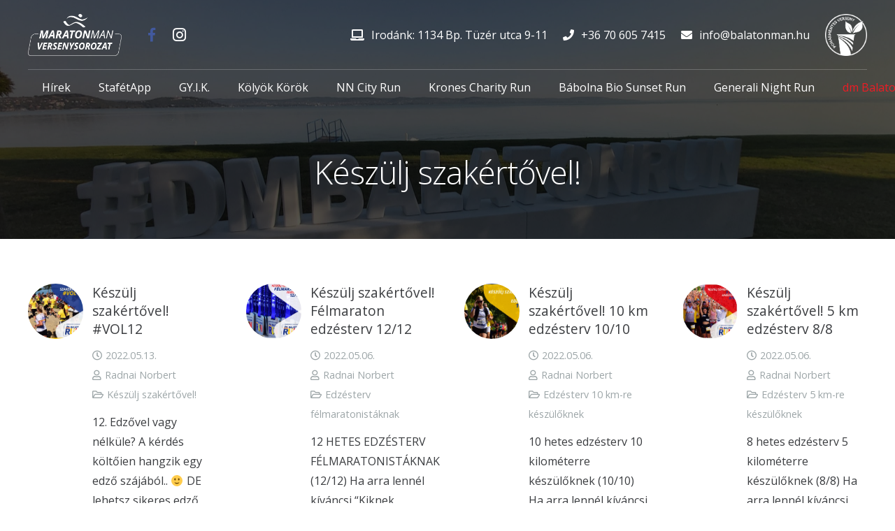

--- FILE ---
content_type: text/html; charset=UTF-8
request_url: https://futas.maratonman.hu/keszulj-szakertovel/
body_size: 25737
content:
<!DOCTYPE HTML>
<html class="" lang="hu">
<head>
	<meta charset="UTF-8">

	
	<!-- This site is optimized with the Yoast SEO plugin v14.7 - https://yoast.com/wordpress/plugins/seo/ -->
	<title>Készülj szakértővel! - Maratonman versenysorozat</title>
	<meta name="robots" content="index, follow" />
	<meta name="googlebot" content="index, follow, max-snippet:-1, max-image-preview:large, max-video-preview:-1" />
	<meta name="bingbot" content="index, follow, max-snippet:-1, max-image-preview:large, max-video-preview:-1" />
	<link rel="canonical" href="https://futas.maratonman.hu/keszulj-szakertovel/" />
	<meta property="og:locale" content="hu_HU" />
	<meta property="og:type" content="article" />
	<meta property="og:title" content="Készülj szakértővel! - Maratonman versenysorozat" />
	<meta property="og:url" content="https://futas.maratonman.hu/keszulj-szakertovel/" />
	<meta property="og:site_name" content="Maratonman versenysorozat" />
	<meta property="article:modified_time" content="2022-03-19T17:00:53+00:00" />
	<meta name="twitter:card" content="summary_large_image" />
	<script type="application/ld+json" class="yoast-schema-graph">{"@context":"https://schema.org","@graph":[{"@type":"WebSite","@id":"https://futas.maratonman.hu/#website","url":"https://futas.maratonman.hu/","name":"Ultrabalaton Trail","description":"Tarts vel\u00fcnk a Maratonman verenysorozat 2021-es \u00e9vad\u00e1n!","potentialAction":[{"@type":"SearchAction","target":"https://futas.maratonman.hu/?s={search_term_string}","query-input":"required name=search_term_string"}],"inLanguage":"hu"},{"@type":"WebPage","@id":"https://futas.maratonman.hu/keszulj-szakertovel/#webpage","url":"https://futas.maratonman.hu/keszulj-szakertovel/","name":"K\u00e9sz\u00fclj szak\u00e9rt\u0151vel! - Maratonman versenysorozat","isPartOf":{"@id":"https://futas.maratonman.hu/#website"},"datePublished":"2022-02-15T08:05:52+00:00","dateModified":"2022-03-19T17:00:53+00:00","inLanguage":"hu","potentialAction":[{"@type":"ReadAction","target":["https://futas.maratonman.hu/keszulj-szakertovel/"]}]}]}</script>
	<!-- / Yoast SEO plugin. -->


<link rel='dns-prefetch' href='//fonts.googleapis.com' />
<link rel='dns-prefetch' href='//s.w.org' />
<link rel="alternate" type="application/rss+xml" title="Maratonman versenysorozat &raquo; hírcsatorna" href="https://futas.maratonman.hu/feed/" />
<link rel="alternate" type="application/rss+xml" title="Maratonman versenysorozat &raquo; hozzászólás hírcsatorna" href="https://futas.maratonman.hu/comments/feed/" />
<meta name="viewport" content="width=device-width, initial-scale=1"><meta name="SKYPE_TOOLBAR" content="SKYPE_TOOLBAR_PARSER_COMPATIBLE"><meta name="theme-color" content="#ffffff"><meta property="og:title" content="Készülj szakértővel!"><meta property="og:type" content="website"><meta property="og:url" content="https://futas.maratonman.hu/keszulj-szakertovel/"><meta property="og:image" content="https://futas.maratonman.hu/wp-content/uploads/2022/03/DMR22-vol4-POST-350x350.jpeg">		<script type="text/javascript">
			window._wpemojiSettings = {"baseUrl":"https:\/\/s.w.org\/images\/core\/emoji\/12.0.0-1\/72x72\/","ext":".png","svgUrl":"https:\/\/s.w.org\/images\/core\/emoji\/12.0.0-1\/svg\/","svgExt":".svg","source":{"concatemoji":"https:\/\/futas.maratonman.hu\/wp-includes\/js\/wp-emoji-release.min.js?ver=5.3.20"}};
			!function(e,a,t){var n,r,o,i=a.createElement("canvas"),p=i.getContext&&i.getContext("2d");function s(e,t){var a=String.fromCharCode;p.clearRect(0,0,i.width,i.height),p.fillText(a.apply(this,e),0,0);e=i.toDataURL();return p.clearRect(0,0,i.width,i.height),p.fillText(a.apply(this,t),0,0),e===i.toDataURL()}function c(e){var t=a.createElement("script");t.src=e,t.defer=t.type="text/javascript",a.getElementsByTagName("head")[0].appendChild(t)}for(o=Array("flag","emoji"),t.supports={everything:!0,everythingExceptFlag:!0},r=0;r<o.length;r++)t.supports[o[r]]=function(e){if(!p||!p.fillText)return!1;switch(p.textBaseline="top",p.font="600 32px Arial",e){case"flag":return s([127987,65039,8205,9895,65039],[127987,65039,8203,9895,65039])?!1:!s([55356,56826,55356,56819],[55356,56826,8203,55356,56819])&&!s([55356,57332,56128,56423,56128,56418,56128,56421,56128,56430,56128,56423,56128,56447],[55356,57332,8203,56128,56423,8203,56128,56418,8203,56128,56421,8203,56128,56430,8203,56128,56423,8203,56128,56447]);case"emoji":return!s([55357,56424,55356,57342,8205,55358,56605,8205,55357,56424,55356,57340],[55357,56424,55356,57342,8203,55358,56605,8203,55357,56424,55356,57340])}return!1}(o[r]),t.supports.everything=t.supports.everything&&t.supports[o[r]],"flag"!==o[r]&&(t.supports.everythingExceptFlag=t.supports.everythingExceptFlag&&t.supports[o[r]]);t.supports.everythingExceptFlag=t.supports.everythingExceptFlag&&!t.supports.flag,t.DOMReady=!1,t.readyCallback=function(){t.DOMReady=!0},t.supports.everything||(n=function(){t.readyCallback()},a.addEventListener?(a.addEventListener("DOMContentLoaded",n,!1),e.addEventListener("load",n,!1)):(e.attachEvent("onload",n),a.attachEvent("onreadystatechange",function(){"complete"===a.readyState&&t.readyCallback()})),(n=t.source||{}).concatemoji?c(n.concatemoji):n.wpemoji&&n.twemoji&&(c(n.twemoji),c(n.wpemoji)))}(window,document,window._wpemojiSettings);
		</script>
		<style type="text/css">
img.wp-smiley,
img.emoji {
	display: inline !important;
	border: none !important;
	box-shadow: none !important;
	height: 1em !important;
	width: 1em !important;
	margin: 0 .07em !important;
	vertical-align: -0.1em !important;
	background: none !important;
	padding: 0 !important;
}
</style>
	<link rel='stylesheet' id='wp-block-library-css'  href='https://futas.maratonman.hu/wp-includes/css/dist/block-library/style.min.css?ver=5.3.20' type='text/css' media='all' />
<link rel='stylesheet' id='contact-form-7-css'  href='https://futas.maratonman.hu/wp-content/plugins/contact-form-7/includes/css/styles.css?ver=5.2.2' type='text/css' media='all' />
<link rel='stylesheet' id='rs-plugin-settings-css'  href='https://futas.maratonman.hu/wp-content/plugins/revslider/public/assets/css/rs6.css?ver=6.2.22' type='text/css' media='all' />
<style id='rs-plugin-settings-inline-css' type='text/css'>
#rs-demo-id {}
</style>
<link rel='stylesheet' id='yop-public-css'  href='https://futas.maratonman.hu/wp-content/plugins/yop-poll/public/assets/css/yop-poll-public-6.5.37.css?ver=5.3.20' type='text/css' media='all' />
<link rel='stylesheet' id='us-fonts-css'  href='https://fonts.googleapis.com/css?family=Open+Sans%3A300%2C400%2C600&#038;subset=latin&#038;ver=5.3.20' type='text/css' media='all' />
<link rel='stylesheet' id='us-style-css'  href='//futas.maratonman.hu/wp-content/themes/Impreza/css/style.min.css?ver=5.7.1' type='text/css' media='all' />
<link rel='stylesheet' id='us-responsive-css'  href='//futas.maratonman.hu/wp-content/themes/Impreza/css/responsive.min.css?ver=5.7.1' type='text/css' media='all' />
<link rel='stylesheet' id='bsf-Defaults-css'  href='https://futas.maratonman.hu/wp-content/uploads/smile_fonts/Defaults/Defaults.css?ver=5.3.20' type='text/css' media='all' />
<script type='text/javascript' src='https://futas.maratonman.hu/wp-includes/js/jquery/jquery.js?ver=1.12.4-wp'></script>
<script type='text/javascript' src='https://futas.maratonman.hu/wp-content/plugins/revslider/public/assets/js/rbtools.min.js?ver=6.2.22'></script>
<script type='text/javascript' src='https://futas.maratonman.hu/wp-content/plugins/revslider/public/assets/js/rs6.min.js?ver=6.2.22'></script>
<script type='text/javascript'>
/* <![CDATA[ */
var objectL10n = {"yopPollParams":{"urlParams":{"ajax":"https:\/\/futas.maratonman.hu\/wp-admin\/admin-ajax.php","wpLogin":"https:\/\/futas.maratonman.hu\/wp-login.php?redirect_to=https%3A%2F%2Ffutas.maratonman.hu%2Fwp-admin%2Fadmin-ajax.php%3Faction%3Dyop_poll_record_wordpress_vote"},"apiParams":{"reCaptcha":{"siteKey":""},"reCaptchaV2Invisible":{"siteKey":""},"reCaptchaV3":{"siteKey":""},"hCaptcha":{"siteKey":""},"cloudflareTurnstile":{"siteKey":""}},"captchaParams":{"imgPath":"https:\/\/futas.maratonman.hu\/wp-content\/plugins\/yop-poll\/public\/assets\/img\/","url":"https:\/\/futas.maratonman.hu\/wp-content\/plugins\/yop-poll\/app.php","accessibilityAlt":"Sound icon","accessibilityTitle":"Accessibility option: listen to a question and answer it!","accessibilityDescription":"Type below the <strong>answer<\/strong> to what you hear. Numbers or words:","explanation":"Click or touch the <strong>ANSWER<\/strong>","refreshAlt":"Refresh\/reload icon","refreshTitle":"Refresh\/reload: get new images and accessibility option!"},"voteParams":{"invalidPoll":"Invalid Poll","noAnswersSelected":"No answer selected","minAnswersRequired":"At least {min_answers_allowed} answer(s) required","maxAnswersRequired":"A max of {max_answers_allowed} answer(s) accepted","noAnswerForOther":"No other answer entered","noValueForCustomField":"{custom_field_name} is required","tooManyCharsForCustomField":"Text for {custom_field_name} is too long","consentNotChecked":"You must agree to our terms and conditions","noCaptchaSelected":"Captcha is required","thankYou":"Thank you for your vote"},"resultsParams":{"singleVote":"vote","multipleVotes":"votes","singleAnswer":"answer","multipleAnswers":"answers"}}};
/* ]]> */
</script>
<script type='text/javascript' src='https://futas.maratonman.hu/wp-content/plugins/yop-poll/public/assets/js/yop-poll-public-6.5.37.min.js?ver=5.3.20'></script>
<link rel='https://api.w.org/' href='https://futas.maratonman.hu/wp-json/' />
<link rel="EditURI" type="application/rsd+xml" title="RSD" href="https://futas.maratonman.hu/xmlrpc.php?rsd" />
<link rel="wlwmanifest" type="application/wlwmanifest+xml" href="https://futas.maratonman.hu/wp-includes/wlwmanifest.xml" /> 
<meta name="generator" content="WordPress 5.3.20" />
<link rel='shortlink' href='https://futas.maratonman.hu/?p=12576' />
<link rel="alternate" type="application/json+oembed" href="https://futas.maratonman.hu/wp-json/oembed/1.0/embed?url=https%3A%2F%2Ffutas.maratonman.hu%2Fkeszulj-szakertovel%2F" />
<link rel="alternate" type="text/xml+oembed" href="https://futas.maratonman.hu/wp-json/oembed/1.0/embed?url=https%3A%2F%2Ffutas.maratonman.hu%2Fkeszulj-szakertovel%2F&#038;format=xml" />
	<script>
		if (!/Android|webOS|iPhone|iPad|iPod|BlackBerry|IEMobile|Opera Mini/i.test(navigator.userAgent)) {
			var root = document.getElementsByTagName('html')[0]
			root.className += " no-touch";
		}
	</script>
	<meta name="generator" content="Powered by WPBakery Page Builder - drag and drop page builder for WordPress."/>
<!--[if lte IE 9]><link rel="stylesheet" type="text/css" href="https://futas.maratonman.hu/wp-content/plugins/js_composer/assets/css/vc_lte_ie9.min.css" media="screen"><![endif]--><meta name="redi-version" content="1.1.5" /><meta name="generator" content="Powered by Slider Revolution 6.2.22 - responsive, Mobile-Friendly Slider Plugin for WordPress with comfortable drag and drop interface." />
<link rel="icon" href="https://futas.maratonman.hu/wp-content/uploads/2019/04/MM-versenysorozat-logo-150x150.png" sizes="32x32" />
<link rel="icon" href="https://futas.maratonman.hu/wp-content/uploads/2019/04/MM-versenysorozat-logo-350x350.png" sizes="192x192" />
<link rel="apple-touch-icon-precomposed" href="https://futas.maratonman.hu/wp-content/uploads/2019/04/MM-versenysorozat-logo-350x350.png" />
<meta name="msapplication-TileImage" content="https://futas.maratonman.hu/wp-content/uploads/2019/04/MM-versenysorozat-logo-350x350.png" />
<script type="text/javascript">function setREVStartSize(e){
			//window.requestAnimationFrame(function() {				 
				window.RSIW = window.RSIW===undefined ? window.innerWidth : window.RSIW;	
				window.RSIH = window.RSIH===undefined ? window.innerHeight : window.RSIH;	
				try {								
					var pw = document.getElementById(e.c).parentNode.offsetWidth,
						newh;
					pw = pw===0 || isNaN(pw) ? window.RSIW : pw;
					e.tabw = e.tabw===undefined ? 0 : parseInt(e.tabw);
					e.thumbw = e.thumbw===undefined ? 0 : parseInt(e.thumbw);
					e.tabh = e.tabh===undefined ? 0 : parseInt(e.tabh);
					e.thumbh = e.thumbh===undefined ? 0 : parseInt(e.thumbh);
					e.tabhide = e.tabhide===undefined ? 0 : parseInt(e.tabhide);
					e.thumbhide = e.thumbhide===undefined ? 0 : parseInt(e.thumbhide);
					e.mh = e.mh===undefined || e.mh=="" || e.mh==="auto" ? 0 : parseInt(e.mh,0);		
					if(e.layout==="fullscreen" || e.l==="fullscreen") 						
						newh = Math.max(e.mh,window.RSIH);					
					else{					
						e.gw = Array.isArray(e.gw) ? e.gw : [e.gw];
						for (var i in e.rl) if (e.gw[i]===undefined || e.gw[i]===0) e.gw[i] = e.gw[i-1];					
						e.gh = e.el===undefined || e.el==="" || (Array.isArray(e.el) && e.el.length==0)? e.gh : e.el;
						e.gh = Array.isArray(e.gh) ? e.gh : [e.gh];
						for (var i in e.rl) if (e.gh[i]===undefined || e.gh[i]===0) e.gh[i] = e.gh[i-1];
											
						var nl = new Array(e.rl.length),
							ix = 0,						
							sl;					
						e.tabw = e.tabhide>=pw ? 0 : e.tabw;
						e.thumbw = e.thumbhide>=pw ? 0 : e.thumbw;
						e.tabh = e.tabhide>=pw ? 0 : e.tabh;
						e.thumbh = e.thumbhide>=pw ? 0 : e.thumbh;					
						for (var i in e.rl) nl[i] = e.rl[i]<window.RSIW ? 0 : e.rl[i];
						sl = nl[0];									
						for (var i in nl) if (sl>nl[i] && nl[i]>0) { sl = nl[i]; ix=i;}															
						var m = pw>(e.gw[ix]+e.tabw+e.thumbw) ? 1 : (pw-(e.tabw+e.thumbw)) / (e.gw[ix]);					
						newh =  (e.gh[ix] * m) + (e.tabh + e.thumbh);
					}				
					if(window.rs_init_css===undefined) window.rs_init_css = document.head.appendChild(document.createElement("style"));					
					document.getElementById(e.c).height = newh+"px";
					window.rs_init_css.innerHTML += "#"+e.c+"_wrapper { height: "+newh+"px }";				
				} catch(e){
					console.log("Failure at Presize of Slider:" + e)
				}					   
			//});
		  };</script>
<noscript><style type="text/css"> .wpb_animate_when_almost_visible { opacity: 1; }</style></noscript>
			<style id="us-theme-options-css">@font-face{font-family:'Font Awesome 5 Brands';font-style:normal;font-weight:normal;src:url("https://futas.maratonman.hu/wp-content/themes/Impreza/fonts/fa-brands-400.woff2") format("woff2"),url("https://futas.maratonman.hu/wp-content/themes/Impreza/fonts/fa-brands-400.woff") format("woff")}.fab{font-family:'Font Awesome 5 Brands'}@font-face{font-family:'fontawesome';font-style:normal;font-weight:300;src:url("https://futas.maratonman.hu/wp-content/themes/Impreza/fonts/fa-light-300.woff2") format("woff2"),url("https://futas.maratonman.hu/wp-content/themes/Impreza/fonts/fa-light-300.woff") format("woff")}.fal{font-family:'fontawesome';font-weight:300}@font-face{font-family:'fontawesome';font-style:normal;font-weight:400;src:url("https://futas.maratonman.hu/wp-content/themes/Impreza/fonts/fa-regular-400.woff2") format("woff2"),url("https://futas.maratonman.hu/wp-content/themes/Impreza/fonts/fa-regular-400.woff") format("woff")}.far{font-family:'fontawesome';font-weight:400}@font-face{font-family:'fontawesome';font-style:normal;font-weight:900;src:url("https://futas.maratonman.hu/wp-content/themes/Impreza/fonts/fa-solid-900.woff2") format("woff2"),url("https://futas.maratonman.hu/wp-content/themes/Impreza/fonts/fa-solid-900.woff") format("woff")}.fa,.fas{font-family:'fontawesome';font-weight:900}.style_phone6-1>div{background-image:url(https://futas.maratonman.hu/wp-content/themes/Impreza/framework/img/phone-6-black-real.png)}.style_phone6-2>div{background-image:url(https://futas.maratonman.hu/wp-content/themes/Impreza/framework/img/phone-6-white-real.png)}.style_phone6-3>div{background-image:url(https://futas.maratonman.hu/wp-content/themes/Impreza/framework/img/phone-6-black-flat.png)}.style_phone6-4>div{background-image:url(https://futas.maratonman.hu/wp-content/themes/Impreza/framework/img/phone-6-white-flat.png)}.leaflet-default-icon-path{background-image:url(https://futas.maratonman.hu/wp-content/themes/Impreza/css/vendor/images/marker-icon.png)}html,.l-header .widget{font-family:'Open Sans', sans-serif;font-weight:400;font-size:16px;line-height:28px}h1, h2, h3, h4, h5, h6{font-family:'Open Sans', sans-serif;font-weight:300}h1{font-size:46px;line-height:1.4;font-weight:300;letter-spacing:-0.02em}h2{font-size:38px;line-height:1.4;font-weight:400;letter-spacing:0em}h3{font-size:30px;line-height:1.4;font-weight:400;letter-spacing:0em}h4,.widgettitle,.comment-reply-title{font-size:24px;line-height:1.4;font-weight:400;letter-spacing:0em}h5{font-size:20px;line-height:1.4;font-weight:400;letter-spacing:0em}h6{font-size:18px;line-height:1.4;font-weight:400;letter-spacing:0em}@media (max-width:767px){html{font-size:16px;line-height:26px}h1{font-size:36px}h1.vc_custom_heading{font-size:36px !important}h2{font-size:30px}h2.vc_custom_heading{font-size:30px !important}h3{font-size:24px}h3.vc_custom_heading{font-size:24px !important}h4,.widgettitle,.comment-reply-title{font-size:22px}h4.vc_custom_heading{font-size:22px !important}h5{font-size:20px}h5.vc_custom_heading{font-size:20px !important}h6{font-size:18px}h6.vc_custom_heading{font-size:18px !important}}body,.l-header.pos_fixed{min-width:1240px}.l-canvas.type_boxed,.l-canvas.type_boxed .l-subheader,.l-canvas.type_boxed .l-section.type_sticky,.l-canvas.type_boxed~.l-footer{max-width:1240px}.l-subheader-h,.l-main-h,.l-section-h,.l-main .aligncenter,.w-tabs-section-content-h{max-width:1200px}@media screen and (max-width:1280px){.l-main .aligncenter{max-width:calc(100vw - 5rem)}}.l-sidebar{width:25%}.l-content{width:68%}@media (max-width:899px){.g-cols>div:not([class*=" vc_col-"]){width:100%;margin:0 0 1rem}.g-cols.type_boxes>div,.g-cols>div:last-child,.g-cols>div.has-fill{margin-bottom:0}.vc_wp_custommenu.layout_hor,.align_center_xs,.align_center_xs .w-socials{text-align:center}}.tribe-events-button,button[type="submit"]:not(.w-btn),input[type="submit"]{text-transform:uppercase;font-style:normal;font-weight:600;letter-spacing:0em;border-radius:0.3em;padding:0.8em 1.8em;box-shadow:0 0em 0em rgba(0,0,0,0.2);background-color:#2696D3;border-color:transparent;color:#ffffff!important}.tribe-events-button,button[type="submit"]:not(.w-btn):before,input[type="submit"]{border-width:2px}.no-touch .tribe-events-button:hover,.no-touch button[type="submit"]:not(.w-btn):hover,.no-touch input[type="submit"]:hover{box-shadow:0 0em 0em rgba(0,0,0,0.2);background-color:#0c4999;border-color:transparent;color:#ffffff!important}.us-btn-style_1{color:#ffffff!important;font-family:'Open Sans', sans-serif;font-weight:600;font-style:normal;text-transform:uppercase;letter-spacing:0em;border-radius:0.3em;padding:0.8em 1.8em;background-color:#2696D3;border-color:transparent;box-shadow:0 0em 0em rgba(0,0,0,0.2)}.us-btn-style_1:before{border-width:2px}.no-touch .us-btn-style_1:hover{color:#ffffff!important;box-shadow:0 0em 0em rgba(0,0,0,0.2);background-color:#0c4999;border-color:transparent}.us-btn-style_1{overflow:hidden}.us-btn-style_1>*{position:relative;z-index:1}.no-touch .us-btn-style_1:hover{background-color:#2696D3}.no-touch .us-btn-style_1:after{content:'';position:absolute;top:0;left:0;right:0;height:0;transition:height 0.3s;background-color:#0c4999}.no-touch .us-btn-style_1:hover:after{height:100%}.us-btn-style_2{color:#333333!important;font-family:'Open Sans', sans-serif;font-weight:600;font-style:normal;text-transform:uppercase;letter-spacing:0em;border-radius:0.3em;padding:0.8em 1.8em;background-color:#e8e8e8;border-color:transparent;box-shadow:0 0em 0em rgba(0,0,0,0.2)}.us-btn-style_2:before{border-width:2px}.no-touch .us-btn-style_2:hover{color:#333333!important;box-shadow:0 0em 0em rgba(0,0,0,0.2);background-color:#d5d5d5;border-color:transparent}.us-btn-style_2{overflow:hidden}.us-btn-style_2>*{position:relative;z-index:1}.no-touch .us-btn-style_2:hover{background-color:#e8e8e8}.no-touch .us-btn-style_2:after{content:'';position:absolute;top:0;left:0;right:0;height:0;transition:height 0.3s;background-color:#d5d5d5}.no-touch .us-btn-style_2:hover:after{height:100%}.us-btn-style_3{color:#2696D3!important;font-family:'Open Sans', sans-serif;font-weight:600;font-style:normal;text-transform:uppercase;letter-spacing:0em;border-radius:0.3em;padding:0.8em 1.8em;background-color:transparent;border-color:#2696D3;box-shadow:0 0em 0em rgba(0,0,0,0.2)}.us-btn-style_3:before{border-width:2px}.no-touch .us-btn-style_3:hover{color:#ffffff!important;box-shadow:0 0em 0em rgba(0,0,0,0.2);background-color:#0c4999;border-color:#0c4999}.us-btn-style_3{overflow:hidden}.us-btn-style_3>*{position:relative;z-index:1}.no-touch .us-btn-style_3:hover{background-color:transparent}.no-touch .us-btn-style_3:after{content:'';position:absolute;top:0;left:0;right:0;height:0;transition:height 0.3s;background-color:#0c4999}.no-touch .us-btn-style_3:hover:after{height:100%}.us-btn-style_4{color:#333333!important;font-family:'Open Sans', sans-serif;font-weight:600;font-style:normal;text-transform:uppercase;letter-spacing:0em;border-radius:0.3em;padding:0.8em 1.8em;background-color:#ffffff;border-color:transparent;box-shadow:0 0em 0em rgba(0,0,0,0.2)}.us-btn-style_4:before{border-width:2px}.no-touch .us-btn-style_4:hover{color:#333333!important;box-shadow:0 0em 0em rgba(0,0,0,0.2);background-color:#e8e8e8;border-color:transparent}.us-btn-style_4{overflow:hidden}.us-btn-style_4>*{position:relative;z-index:1}.no-touch .us-btn-style_4:hover{background-color:#ffffff}.no-touch .us-btn-style_4:after{content:'';position:absolute;top:0;left:0;right:0;height:0;transition:height 0.3s;background-color:#e8e8e8}.no-touch .us-btn-style_4:hover:after{height:100%}.us-btn-style_7{color:#ffffff!important;font-family:'Open Sans', sans-serif;font-weight:600;font-style:normal;text-transform:uppercase;letter-spacing:0em;border-radius:0.3em;padding:0.8em 1.8em;background-color:#7049ba;border-color:transparent;box-shadow:0 0em 0em rgba(0,0,0,0.2)}.us-btn-style_7:before{border-width:2px}.no-touch .us-btn-style_7:hover{color:#ffffff!important;box-shadow:0 0em 0em rgba(0,0,0,0.2);background-color:#5a3b94;border-color:transparent}.us-btn-style_7{overflow:hidden}.us-btn-style_7>*{position:relative;z-index:1}.no-touch .us-btn-style_7:hover{background-color:#7049ba}.no-touch .us-btn-style_7:after{content:'';position:absolute;top:0;left:0;right:0;height:0;transition:height 0.3s;background-color:#5a3b94}.no-touch .us-btn-style_7:hover:after{height:100%}.us-btn-style_8{color:#ffffff!important;font-family:'Open Sans', sans-serif;font-weight:600;font-style:normal;text-transform:uppercase;letter-spacing:0em;border-radius:0.3em;padding:0.8em 1.8em;background-color:transparent;border-color:#ffffff;box-shadow:0 0em 0em rgba(0,0,0,0.2)}.us-btn-style_8:before{border-width:2px}.no-touch .us-btn-style_8:hover{color:#333333!important;box-shadow:0 0em 0em rgba(0,0,0,0.2);background-color:#ffffff;border-color:#ffffff}.us-btn-style_8{overflow:hidden}.us-btn-style_8>*{position:relative;z-index:1}.no-touch .us-btn-style_8:hover{background-color:transparent}.no-touch .us-btn-style_8:after{content:'';position:absolute;top:0;left:0;right:0;height:0;transition:height 0.3s;background-color:#ffffff}.no-touch .us-btn-style_8:hover:after{height:100%}.us-btn-style_11{color:#333333!important;font-family:'Open Sans', sans-serif;font-weight:600;font-style:normal;text-transform:uppercase;letter-spacing:0em;border-radius:0.3em;padding:0.8em 1.8em;background-color:transparent;border-color:#333333;box-shadow:0 0em 0em rgba(0,0,0,0.2)}.us-btn-style_11:before{border-width:2px}.no-touch .us-btn-style_11:hover{color:#ffffff!important;box-shadow:0 0em 0em rgba(0,0,0,0.2);background-color:#333333;border-color:#333333}.us-btn-style_11{overflow:hidden}.us-btn-style_11>*{position:relative;z-index:1}.no-touch .us-btn-style_11:hover{background-color:transparent}.no-touch .us-btn-style_11:after{content:'';position:absolute;top:0;left:0;right:0;height:0;transition:height 0.3s;background-color:#333333}.no-touch .us-btn-style_11:hover:after{height:100%}.us-btn-style_15{color:#ffffff!important;font-family:'Open Sans', sans-serif;font-weight:600;font-style:normal;text-transform:uppercase;letter-spacing:0em;border-radius:0.3em;padding:0.4em 1.8em;background-color:#fcaf17;border-color:#fcaf17;box-shadow:0 0em 0em rgba(0,0,0,0.2)}.us-btn-style_15:before{border-width:2px}.no-touch .us-btn-style_15:hover{color:#ffffff!important;box-shadow:0 0em 0em rgba(0,0,0,0.2);background-color:#e09600;border-color:transparent}.us-btn-style_16{color:#ffffff!important;font-family:'Open Sans', sans-serif;font-weight:600;font-style:normal;text-transform:uppercase;letter-spacing:0em;border-radius:0.3em;padding:0.8em 1.8em;background-color:#ED1C24;border-color:#ED1C24;box-shadow:0 0em 0em rgba(0,0,0,0.2)}.us-btn-style_16:before{border-width:2px}.no-touch .us-btn-style_16:hover{color:#ffffff!important;box-shadow:0 0em 0em rgba(0,0,0,0.2);background-color:#c9040b;border-color:#c9040b}.us-btn-style_16{overflow:hidden}.us-btn-style_16>*{position:relative;z-index:1}.no-touch .us-btn-style_16:hover{background-color:#ED1C24}.no-touch .us-btn-style_16:after{content:'';position:absolute;top:0;left:0;right:0;height:0;transition:height 0.3s;background-color:#c9040b}.no-touch .us-btn-style_16:hover:after{height:100%}.us-btn-style_17{color:#ffffff!important;font-family:'Open Sans', sans-serif;font-weight:600;font-style:normal;text-transform:uppercase;letter-spacing:0em;border-radius:0.5em;padding:0.8em 1.8em;background-color:#114E91;border-color:#114E91;box-shadow:0 0.1em 0.2em rgba(0,0,0,0.2)}.us-btn-style_17:before{border-width:2px}.no-touch .us-btn-style_17:hover{color:#ffffff!important;box-shadow:0 0em 0em rgba(0,0,0,0.2);background-color:#00244a;border-color:#00244a}.us-btn-style_18{color:#ffffff!important;font-family:Verdana, Geneva, sans-serif;font-weight:600;font-style:normal;text-transform:uppercase;letter-spacing:0em;border-radius:0.5em;padding:0.8em 1.8em;background-color:#e54643;border-color:#e54643;box-shadow:0 0em 0em rgba(0,0,0,0.2)}.us-btn-style_18:before{border-width:2px}.no-touch .us-btn-style_18:hover{color:#ffffff!important;box-shadow:0 0em 0em rgba(0,0,0,0.2);background-color:#de0602;border-color:#de0602}.us-btn-style_18{overflow:hidden}.us-btn-style_18>*{position:relative;z-index:1}.no-touch .us-btn-style_18:hover{background-color:#e54643}.no-touch .us-btn-style_18:after{content:'';position:absolute;top:0;left:0;right:0;height:0;transition:height 0.3s;background-color:#de0602}.no-touch .us-btn-style_18:hover:after{height:100%}.us-btn-style_19{color:#ffffff!important;font-family:'Open Sans', sans-serif;font-weight:600;font-style:normal;text-transform:uppercase;letter-spacing:0em;border-radius:0.5em;padding:0.8em 1.8em;background-color:#000000;border-color:#000000;box-shadow:0 0.1em 0.2em rgba(0,0,0,0.2)}.us-btn-style_19:before{border-width:2px}.no-touch .us-btn-style_19:hover{color:#ffffff!important;box-shadow:0 0em 0em rgba(0,0,0,0.2);background-color:#999999;border-color:#999999}.us-btn-style_20{color:#ffffff!important;font-family:'Open Sans', sans-serif;font-weight:600;font-style:normal;text-transform:uppercase;letter-spacing:0em;border-radius:0.5em;padding:0.8em 1.8em;background-color:#00f708;border-color:#00f708;box-shadow:0 0.1em 0.2em rgba(0,0,0,0.2)}.us-btn-style_20:before{border-width:2px}.no-touch .us-btn-style_20:hover{color:#333333!important;box-shadow:0 0em 0em rgba(0,0,0,0.2);background-color:#ffffff;border-color:transparent}.us-btn-style_21{color:#333333!important;font-family:'Open Sans', sans-serif;font-weight:700;font-style:normal;text-transform:uppercase;letter-spacing:0em;border-radius:0em;padding:1.2000000000000002em 2em;background-color:transparent;border-color:#ffaa00;box-shadow:0 0.25em 0.5em rgba(0,0,0,0.2)}.us-btn-style_21:before{border-width:10px}.no-touch .us-btn-style_21:hover{color:#333333!important;box-shadow:0 0em 0em rgba(0,0,0,0.2);background-color:transparent;border-color:#7049ba}.us-btn-style_21{overflow:hidden}.us-btn-style_21>*{position:relative;z-index:1}.no-touch .us-btn-style_21:hover{background-color:transparent}.no-touch .us-btn-style_21:after{content:'';position:absolute;top:0;left:0;right:0;height:0;transition:height 0.3s;background-color:transparent}.no-touch .us-btn-style_21:hover:after{height:100%}.us-btn-style_22{color:#333333!important;font-family:'Open Sans', sans-serif;font-weight:400;font-style:normal;text-transform:uppercase;letter-spacing:0em;border-radius:4em;padding:0.8em 0.8em;background-color:#ffffff;border-color:transparent;box-shadow:0 0.25em 0.5em rgba(0,0,0,0.2)}.us-btn-style_22:before{border-width:3px}.no-touch .us-btn-style_22:hover{color:#7049ba!important;box-shadow:0 0em 0em rgba(0,0,0,0.2);background-color:transparent;border-color:#7049ba}.us-btn-style_23{color:#2696D3!important;font-family:'Open Sans', sans-serif;font-weight:400;font-style:normal;text-transform:uppercase;letter-spacing:0em;border-radius:0em;padding:0.8em 1.1em;background-color:transparent;border-color:#2696D3;box-shadow:0 0em 0em rgba(0,0,0,0.2)}.us-btn-style_23:before{border-width:4px}.no-touch .us-btn-style_23:hover{color:#ffffff!important;box-shadow:0 0.5em 1em rgba(0,0,0,0.2);background-color:#2696D3;border-color:transparent}.us-btn-style_24{color:#ffffff!important;font-family:'Open Sans', sans-serif;font-weight:400;font-style:normal;text-transform:uppercase;letter-spacing:0em;border-radius:0.5em;padding:0.8em 0.8em;background-color:#00abc2;border-color:transparent;box-shadow:0 0em 0em rgba(0,0,0,0.2)}.us-btn-style_24:before{border-width:2px}.no-touch .us-btn-style_24:hover{color:#ffffff!important;box-shadow:0 0em 0em rgba(0,0,0,0.2);background-color:#7049ba;border-color:transparent}.us-btn-style_24{overflow:hidden}.us-btn-style_24>*{position:relative;z-index:1}.no-touch .us-btn-style_24:hover{background-color:#00abc2}.no-touch .us-btn-style_24:after{content:'';position:absolute;top:0;left:0;right:0;height:0;transition:height 0.3s;background-color:#7049ba}.no-touch .us-btn-style_24:hover:after{height:100%}.us-btn-style_25{color:#ffffff!important;font-family:'Open Sans', sans-serif;font-weight:400;font-style:normal;text-transform:uppercase;letter-spacing:0em;border-radius:0.3em;padding:0.8em 1.8em;background-color:#f28c00;border-color:#f28c00;box-shadow:0 0em 0em rgba(0,0,0,0.2)}.us-btn-style_25:before{border-width:2px}.no-touch .us-btn-style_25:hover{color:#333333!important;box-shadow:0 0em 0em rgba(0,0,0,0.2);background-color:#ffffff;border-color:transparent}.us-btn-style_26{color:#ffffff!important;font-family:'Open Sans', sans-serif;font-weight:400;font-style:normal;text-transform:none;letter-spacing:0em;border-radius:0.3em;padding:0.8em 1.8em;background-color:#3AAF4A;border-color:#3AAF4A;box-shadow:0 0em 0em rgba(0,0,0,0.2)}.us-btn-style_26:before{border-width:2px}.no-touch .us-btn-style_26:hover{color:#ED1C24!important;box-shadow:0 0em 0em rgba(0,0,0,0.2);background-color:transparent;border-color:#ED1C24}.us-btn-style_27{color:#ffffff!important;font-family:'Open Sans', sans-serif;font-weight:400;font-style:normal;text-transform:none;letter-spacing:0em;border-radius:0.3em;padding:0.8em 1.8em;background-color:#00a4db;border-color:transparent;box-shadow:0 0em 0em rgba(0,0,0,0.2)}.us-btn-style_27:before{border-width:2px}.no-touch .us-btn-style_27:hover{color:#00a4db!important;box-shadow:0 0em 0em rgba(0,0,0,0.2);background-color:transparent;border-color:#00a4db}a,button,input[type="submit"],.ui-slider-handle{outline:none !important}.w-header-show,.w-toplink{background-color:rgba(0,0,0,0.3)}body{background-color:#ffffff;-webkit-tap-highlight-color:rgba(237,28,36,0.2)}.l-subheader.at_top,.l-subheader.at_top .w-dropdown-list,.l-subheader.at_top .type_mobile .w-nav-list.level_1{background-color:#ffffff}.l-subheader.at_top,.l-subheader.at_top .w-dropdown.opened,.l-subheader.at_top .type_mobile .w-nav-list.level_1{color:#666d70}.no-touch .l-subheader.at_top a:hover,.no-touch .l-header.bg_transparent .l-subheader.at_top .w-dropdown.opened a:hover{color:#ED1C24}.l-subheader.at_middle,.l-subheader.at_middle .w-dropdown-list,.l-subheader.at_middle .type_mobile .w-nav-list.level_1{background-color:#ffffff}.l-subheader.at_middle,.l-subheader.at_middle .w-dropdown.opened,.l-subheader.at_middle .type_mobile .w-nav-list.level_1{color:#3b3d40}.no-touch .l-subheader.at_middle a:hover,.no-touch .l-header.bg_transparent .l-subheader.at_middle .w-dropdown.opened a:hover{color:#ED1C24}.l-subheader.at_bottom,.l-subheader.at_bottom .w-dropdown-list,.l-subheader.at_bottom .type_mobile .w-nav-list.level_1{background-color:#ffffff}.l-subheader.at_bottom,.l-subheader.at_bottom .w-dropdown.opened,.l-subheader.at_bottom .type_mobile .w-nav-list.level_1{color:#666d70}.no-touch .l-subheader.at_bottom a:hover,.no-touch .l-header.bg_transparent .l-subheader.at_bottom .w-dropdown.opened a:hover{color:#ED1C24}.l-header.bg_transparent:not(.sticky) .l-subheader{color:#ffffff}.no-touch .l-header.bg_transparent:not(.sticky) .w-text a:hover,.no-touch .l-header.bg_transparent:not(.sticky) .w-html a:hover,.no-touch .l-header.bg_transparent:not(.sticky) .w-dropdown a:hover,.no-touch .l-header.bg_transparent:not(.sticky) .type_desktop .menu-item.level_1:hover>.w-nav-anchor{color:#ED1C24}.l-header.bg_transparent:not(.sticky) .w-nav-title:after{background-color:#ED1C24}.w-search-form{background-color:#ffffff;color:#3b3d40}.menu-item.level_1>.w-nav-anchor:focus,.no-touch .menu-item.level_1.opened>.w-nav-anchor,.no-touch .menu-item.level_1:hover>.w-nav-anchor{background-color:transparent;color:#ED1C24}.w-nav-title:after{background-color:#ED1C24}.menu-item.level_1.current-menu-item>.w-nav-anchor,.menu-item.level_1.current-menu-parent>.w-nav-anchor,.menu-item.level_1.current-menu-ancestor>.w-nav-anchor{background-color:transparent;color:#ED1C24}.l-header.bg_transparent:not(.sticky) .type_desktop .menu-item.level_1.current-menu-item>.w-nav-anchor,.l-header.bg_transparent:not(.sticky) .type_desktop .menu-item.level_1.current-menu-ancestor>.w-nav-anchor{background-color:transparent;color:#ED1C24}.w-nav-list:not(.level_1){background-color:#ffffff;color:#333333}.no-touch .menu-item:not(.level_1)>.w-nav-anchor:focus,.no-touch .menu-item:not(.level_1):hover>.w-nav-anchor{background-color:#ED1C24;color:#ffffff}.menu-item:not(.level_1).current-menu-item>.w-nav-anchor,.menu-item:not(.level_1).current-menu-parent>.w-nav-anchor,.menu-item:not(.level_1).current-menu-ancestor>.w-nav-anchor{background-color:transparent;color:#ED1C24}.btn.menu-item>a{background-color:#333333 !important;color:#ffffff !important}.no-touch .btn.menu-item>a:hover{background-color:#ffffff !important;color:#ffffff !important}body.us_iframe,.l-preloader,.l-canvas,.l-footer,.l-popup-box-content,.g-filters.style_1 .g-filters-item.active,.w-pricing-item-h,.w-tabs.layout_default .w-tabs-item.active,.w-tabs.layout_ver .w-tabs-item.active,.no-touch .w-tabs.layout_default .w-tabs-item.active:hover,.no-touch .w-tabs.layout_ver .w-tabs-item.active:hover,.w-tabs.layout_timeline .w-tabs-item,.w-tabs.layout_timeline .w-tabs-section-header-h,.leaflet-popup-content-wrapper,.leaflet-popup-tip,.wpml-ls-statics-footer,.select2-selection__choice,.select2-search input{background-color:#ffffff}.w-tabs.layout_modern .w-tabs-item:after{border-bottom-color:#ffffff}.w-iconbox.style_circle.color_contrast .w-iconbox-icon{color:#ffffff}input,textarea,select,.w-actionbox.color_light,.w-form-checkbox,.w-form-radio,.g-filters.style_1,.g-filters.style_2 .g-filters-item.active,.w-flipbox-front,.w-grid-none,.w-iconbox.style_circle.color_light .w-iconbox-icon,.w-pricing-item-header,.w-progbar-bar,.w-progbar.style_3 .w-progbar-bar:before,.w-progbar.style_3 .w-progbar-bar-count,.w-socials.style_solid .w-socials-item-link,.w-tabs.layout_default .w-tabs-list,.w-tabs.layout_ver .w-tabs-list,.no-touch .l-main .widget_nav_menu a:hover,.smile-icon-timeline-wrap .timeline-wrapper .timeline-block,.smile-icon-timeline-wrap .timeline-feature-item.feat-item,.wpml-ls-legacy-dropdown a,.wpml-ls-legacy-dropdown-click a,.tablepress .row-hover tr:hover td,.select2-selection,.select2-dropdown{background-color:#eeeeee}.timeline-wrapper .timeline-post-right .ult-timeline-arrow l,.timeline-wrapper .timeline-post-left .ult-timeline-arrow l,.timeline-feature-item.feat-item .ult-timeline-arrow l{border-color:#eeeeee}hr,td,th,.l-section,.vc_column_container,.vc_column-inner,.w-comments .children,.w-image,.w-pricing-item-h,.w-profile,.w-sharing-item,.w-tabs-list,.w-tabs-section,.widget_calendar #calendar_wrap,.l-main .widget_nav_menu .menu,.l-main .widget_nav_menu .menu-item a,.smile-icon-timeline-wrap .timeline-line{border-color:#eeeeee}.w-separator.color_border,.w-iconbox.color_light .w-iconbox-icon{color:#eeeeee}.w-flipbox-back,.w-iconbox.style_circle.color_light .w-iconbox-icon,.no-touch .wpml-ls-sub-menu a:hover{background-color:#eeeeee}.w-iconbox.style_outlined.color_light .w-iconbox-icon,.w-person-links-item,.w-socials.style_outlined .w-socials-item-link,.pagination .page-numbers{box-shadow:0 0 0 2px #eeeeee inset}.w-tabs.layout_trendy .w-tabs-list{box-shadow:0 -1px 0 #eeeeee inset}h1, h2, h3, h4, h5, h6,.w-counter.color_heading .w-counter-value{color:#3b3d40}.w-progbar.color_heading .w-progbar-bar-h{background-color:#3b3d40}input,textarea,select,.l-canvas,.l-footer,.l-popup-box-content,.w-form-row-field>i,.w-iconbox.color_light.style_circle .w-iconbox-icon,.w-tabs.layout_timeline .w-tabs-item,.w-tabs.layout_timeline .w-tabs-section-header-h,.leaflet-popup-content-wrapper,.leaflet-popup-tip,.select2-dropdown{color:#3b3d40}.w-iconbox.style_circle.color_contrast .w-iconbox-icon,.w-progbar.color_text .w-progbar-bar-h,.w-scroller-dot span{background-color:#3b3d40}.w-iconbox.style_outlined.color_contrast .w-iconbox-icon{box-shadow:0 0 0 2px #3b3d40 inset}.w-scroller-dot span{box-shadow:0 0 0 2px #3b3d40}a{color:#ED1C24}.no-touch a:hover,.no-touch .tablepress .sorting:hover{color:#3b3d40}.g-preloader,.l-main .w-contacts-item:before,.w-counter.color_primary .w-counter-value,.g-filters.style_1 .g-filters-item.active,.g-filters.style_3 .g-filters-item.active,.w-form-row.focused .w-form-row-field>i,.w-iconbox.color_primary .w-iconbox-icon,.w-separator.color_primary,.w-sharing.type_outlined.color_primary .w-sharing-item,.no-touch .w-sharing.type_simple.color_primary .w-sharing-item:hover .w-sharing-icon,.w-tabs.layout_default .w-tabs-item.active,.w-tabs.layout_trendy .w-tabs-item.active,.w-tabs.layout_ver .w-tabs-item.active,.w-tabs-section.active .w-tabs-section-header,.tablepress .sorting_asc,.tablepress .sorting_desc,.highlight_primary{color:#ED1C24}.l-section.color_primary,.no-touch .post_navigation-item:hover .post_navigation-item-arrow,.g-placeholder,.highlight_primary_bg,.w-actionbox.color_primary,.w-form-row input:checked + .w-form-checkbox,.w-form-row input:checked + .w-form-radio,.no-touch .g-filters.style_1 .g-filters-item:hover,.no-touch .g-filters.style_2 .g-filters-item:hover,.w-post-elm-placeholder,.w-post-elm.post_taxonomy.style_badge a,.w-iconbox.style_circle.color_primary .w-iconbox-icon,.no-touch .w-iconbox.style_circle .w-iconbox-icon:before,.no-touch .w-iconbox.style_outlined .w-iconbox-icon:before,.no-touch .w-person-links-item:before,.w-pricing-item.type_featured .w-pricing-item-header,.w-progbar.color_primary .w-progbar-bar-h,.w-sharing.type_solid.color_primary .w-sharing-item,.w-sharing.type_fixed.color_primary .w-sharing-item,.w-sharing.type_outlined.color_primary .w-sharing-item:before,.w-socials-item-link-hover,.w-tabs.layout_modern .w-tabs-list,.w-tabs.layout_trendy .w-tabs-item:after,.w-tabs.layout_timeline .w-tabs-item:before,.w-tabs.layout_timeline .w-tabs-section-header-h:before,.no-touch .w-header-show:hover,.no-touch .w-toplink.active:hover,.no-touch .pagination .page-numbers:before,.pagination .page-numbers.current,.l-main .widget_nav_menu .menu-item.current-menu-item>a,.rsThumb.rsNavSelected,.no-touch .tp-leftarrow.custom:before,.no-touch .tp-rightarrow.custom:before,.smile-icon-timeline-wrap .timeline-separator-text .sep-text,.smile-icon-timeline-wrap .timeline-wrapper .timeline-dot,.smile-icon-timeline-wrap .timeline-feature-item .timeline-dot,.select2-results__option--highlighted{background-color:#ED1C24}.w-tabs.layout_default .w-tabs-item.active,.w-tabs.layout_ver .w-tabs-item.active,.owl-dot.active span,.rsBullet.rsNavSelected span,.tp-bullets.custom .tp-bullet{border-color:#ED1C24}.l-main .w-contacts-item:before,.w-iconbox.color_primary.style_outlined .w-iconbox-icon,.w-sharing.type_outlined.color_primary .w-sharing-item,.w-tabs.layout_timeline .w-tabs-item,.w-tabs.layout_timeline .w-tabs-section-header-h{box-shadow:0 0 0 2px #ED1C24 inset}input:focus,textarea:focus,select:focus,.select2-container--focus .select2-selection{box-shadow:0 0 0 2px #ED1C24}.no-touch .post_navigation.layout_simple a:hover .post_navigation-item-title,.w-counter.color_secondary .w-counter-value,.w-iconbox.color_secondary .w-iconbox-icon,.w-separator.color_secondary,.w-sharing.type_outlined.color_secondary .w-sharing-item,.no-touch .w-sharing.type_simple.color_secondary .w-sharing-item:hover .w-sharing-icon,.highlight_secondary{color:#3b3d40}.l-section.color_secondary,.no-touch .w-post-elm.post_taxonomy.style_badge a:hover,.w-actionbox.color_secondary,.w-iconbox.style_circle.color_secondary .w-iconbox-icon,.w-progbar.color_secondary .w-progbar-bar-h,.w-sharing.type_solid.color_secondary .w-sharing-item,.w-sharing.type_fixed.color_secondary .w-sharing-item,.w-sharing.type_outlined.color_secondary .w-sharing-item:before,.highlight_secondary_bg{background-color:#3b3d40}.w-separator.color_secondary{border-color:#3b3d40}.w-iconbox.color_secondary.style_outlined .w-iconbox-icon,.w-sharing.type_outlined.color_secondary .w-sharing-item{box-shadow:0 0 0 2px #3b3d40 inset}blockquote:before,.w-form-row-description,.l-main .post-author-website,.l-main .w-profile-link.for_logout,.l-main .widget_tag_cloud,.highlight_faded{color:#9da6a8}.l-section.color_alternate,.color_alternate .g-filters.style_1 .g-filters-item.active,.color_alternate .w-pricing-item-h,.color_alternate .w-tabs.layout_default .w-tabs-item.active,.no-touch .color_alternate .w-tabs.layout_default .w-tabs-item.active:hover,.color_alternate .w-tabs.layout_ver .w-tabs-item.active,.no-touch .color_alternate .w-tabs.layout_ver .w-tabs-item.active:hover,.color_alternate .w-tabs.layout_timeline .w-tabs-item,.color_alternate .w-tabs.layout_timeline .w-tabs-section-header-h{background-color:#eeeeee}.color_alternate .w-iconbox.style_circle.color_contrast .w-iconbox-icon{color:#eeeeee}.color_alternate .w-tabs.layout_modern .w-tabs-item:after{border-bottom-color:#eeeeee}.color_alternate input,.color_alternate textarea,.color_alternate select,.color_alternate .w-form-checkbox,.color_alternate .w-form-radio,.color_alternate .g-filters.style_1,.color_alternate .g-filters.style_2 .g-filters-item.active,.color_alternate .w-grid-none,.color_alternate .w-iconbox.style_circle.color_light .w-iconbox-icon,.color_alternate .w-pricing-item-header,.color_alternate .w-progbar-bar,.color_alternate .w-socials.style_solid .w-socials-item-link,.color_alternate .w-tabs.layout_default .w-tabs-list,.color_alternate .ginput_container_creditcard{background-color:#ffffff}.l-section.color_alternate,.color_alternate td,.color_alternate th,.color_alternate .vc_column_container,.color_alternate .vc_column-inner,.color_alternate .w-comments .children,.color_alternate .w-image,.color_alternate .w-pricing-item-h,.color_alternate .w-profile,.color_alternate .w-sharing-item,.color_alternate .w-tabs-list,.color_alternate .w-tabs-section{border-color:#dddddd}.color_alternate .w-separator.color_border,.color_alternate .w-iconbox.color_light .w-iconbox-icon{color:#dddddd}.color_alternate .w-iconbox.style_circle.color_light .w-iconbox-icon{background-color:#dddddd}.color_alternate .w-iconbox.style_outlined.color_light .w-iconbox-icon,.color_alternate .w-person-links-item,.color_alternate .w-socials.style_outlined .w-socials-item-link,.color_alternate .pagination .page-numbers{box-shadow:0 0 0 2px #dddddd inset}.color_alternate .w-tabs.layout_trendy .w-tabs-list{box-shadow:0 -1px 0 #dddddd inset}.l-section.color_alternate h1,.l-section.color_alternate h2,.l-section.color_alternate h3,.l-section.color_alternate h4,.l-section.color_alternate h5,.l-section.color_alternate h6,.l-section.color_alternate .w-counter-value{color:#3b3d40}.color_alternate .w-progbar.color_contrast .w-progbar-bar-h{background-color:#3b3d40}.l-section.color_alternate,.color_alternate input,.color_alternate textarea,.color_alternate select,.color_alternate .w-form-row-field>i,.color_alternate .w-iconbox.color_contrast .w-iconbox-icon,.color_alternate .w-iconbox.color_light.style_circle .w-iconbox-icon,.color_alternate .w-tabs.layout_timeline .w-tabs-item,.color_alternate .w-tabs.layout_timeline .w-tabs-section-header-h{color:#3b3d40}.color_alternate .w-iconbox.style_circle.color_contrast .w-iconbox-icon{background-color:#3b3d40}.color_alternate .w-iconbox.style_outlined.color_contrast .w-iconbox-icon{box-shadow:0 0 0 2px #3b3d40 inset}.color_alternate a{color:#ED1C24}.no-touch .color_alternate a:hover{color:#3b3d40}.color_alternate .highlight_primary,.l-main .color_alternate .w-contacts-item:before,.color_alternate .w-counter.color_primary .w-counter-value,.color_alternate .g-preloader,.color_alternate .g-filters.style_1 .g-filters-item.active,.color_alternate .g-filters.style_3 .g-filters-item.active,.color_alternate .w-form-row.focused .w-form-row-field>i,.color_alternate .w-iconbox.color_primary .w-iconbox-icon,.color_alternate .w-separator.color_primary,.color_alternate .w-tabs.layout_default .w-tabs-item.active,.color_alternate .w-tabs.layout_trendy .w-tabs-item.active,.color_alternate .w-tabs.layout_ver .w-tabs-item.active,.color_alternate .w-tabs-section.active .w-tabs-section-header{color:#ED1C24}.color_alternate .highlight_primary_bg,.color_alternate .w-actionbox.color_primary,.no-touch .color_alternate .g-filters.style_1 .g-filters-item:hover,.no-touch .color_alternate .g-filters.style_2 .g-filters-item:hover,.color_alternate .w-iconbox.style_circle.color_primary .w-iconbox-icon,.no-touch .color_alternate .w-iconbox.style_circle .w-iconbox-icon:before,.no-touch .color_alternate .w-iconbox.style_outlined .w-iconbox-icon:before,.color_alternate .w-pricing-item.type_featured .w-pricing-item-header,.color_alternate .w-progbar.color_primary .w-progbar-bar-h,.color_alternate .w-tabs.layout_modern .w-tabs-list,.color_alternate .w-tabs.layout_trendy .w-tabs-item:after,.color_alternate .w-tabs.layout_timeline .w-tabs-item:before,.color_alternate .w-tabs.layout_timeline .w-tabs-section-header-h:before,.no-touch .color_alternate .pagination .page-numbers:before,.color_alternate .pagination .page-numbers.current{background-color:#ED1C24}.color_alternate .w-tabs.layout_default .w-tabs-item.active,.color_alternate .w-tabs.layout_ver .w-tabs-item.active,.no-touch .color_alternate .w-tabs.layout_default .w-tabs-item.active:hover,.no-touch .color_alternate .w-tabs.layout_ver .w-tabs-item.active:hover{border-color:#ED1C24}.l-main .color_alternate .w-contacts-item:before,.color_alternate .w-iconbox.color_primary.style_outlined .w-iconbox-icon,.color_alternate .w-tabs.layout_timeline .w-tabs-item,.color_alternate .w-tabs.layout_timeline .w-tabs-section-header-h{box-shadow:0 0 0 2px #ED1C24 inset}.color_alternate input:focus,.color_alternate textarea:focus,.color_alternate select:focus{box-shadow:0 0 0 2px #ED1C24}.color_alternate .highlight_secondary,.color_alternate .w-counter.color_secondary .w-counter-value,.color_alternate .w-iconbox.color_secondary .w-iconbox-icon,.color_alternate .w-separator.color_secondary{color:#3b3d40}.color_alternate .highlight_secondary_bg,.color_alternate .w-actionbox.color_secondary,.color_alternate .w-iconbox.style_circle.color_secondary .w-iconbox-icon,.color_alternate .w-progbar.color_secondary .w-progbar-bar-h{background-color:#3b3d40}.color_alternate .w-iconbox.color_secondary.style_outlined .w-iconbox-icon{box-shadow:0 0 0 2px #3b3d40 inset}.color_alternate .highlight_faded,.color_alternate .w-profile-link.for_logout{color:#9da6a8}.color_footer-top{background-color:#27282a}.color_footer-top input:not([type="submit"]),.color_footer-top textarea,.color_footer-top select,.color_footer-top .w-form-checkbox,.color_footer-top .w-form-radio,.color_footer-top .w-socials.style_solid .w-socials-item-link{background-color:#323336}.color_footer-top,.color_footer-top td,.color_footer-top th,.color_footer-top .vc_column_container,.color_footer-top .vc_column-inner,.color_footer-top .w-image,.color_footer-top .w-pricing-item-h,.color_footer-top .w-profile,.color_footer-top .w-sharing-item,.color_footer-top .w-tabs-list,.color_footer-top .w-tabs-section{border-color:#3b3d40}.color_footer-top .w-separator.color_border{color:#3b3d40}.color_footer-top .w-socials.style_outlined .w-socials-item-link{box-shadow:0 0 0 2px #3b3d40 inset}.color_footer-top{color:#666d70}.color_footer-top a{color:#9da6a8}.no-touch .color_footer-top a:hover,.color_footer-top .w-form-row.focused .w-form-row-field>i{color:#ED1C24}.color_footer-top input:focus,.color_footer-top textarea:focus,.color_footer-top select:focus{box-shadow:0 0 0 2px #ED1C24}.color_footer-bottom{background-color:#27282a}.color_footer-bottom input:not([type="submit"]),.color_footer-bottom textarea,.color_footer-bottom select,.color_footer-bottom .w-form-checkbox,.color_footer-bottom .w-form-radio,.color_footer-bottom .w-socials.style_solid .w-socials-item-link{background-color:#323336}.color_footer-bottom,.color_footer-bottom td,.color_footer-bottom th,.color_footer-bottom .vc_column_container,.color_footer-bottom .vc_column-inner,.color_footer-bottom .w-image,.color_footer-bottom .w-pricing-item-h,.color_footer-bottom .w-profile,.color_footer-bottom .w-sharing-item,.color_footer-bottom .w-tabs-list,.color_footer-bottom .w-tabs-section{border-color:#3b3d40}.color_footer-bottom .w-separator.color_border{color:#3b3d40}.color_footer-bottom .w-socials.style_outlined .w-socials-item-link{box-shadow:0 0 0 2px #3b3d40 inset}.color_footer-bottom{color:#666d70}.color_footer-bottom a{color:#9da6a8}.no-touch .color_footer-bottom a:hover,.color_footer-bottom .w-form-row.focused .w-form-row-field>i{color:#ED1C24}.color_footer-bottom input:focus,.color_footer-bottom textarea:focus,.color_footer-bottom select:focus{box-shadow:0 0 0 2px #ED1C24}.header_hor .w-nav.type_desktop .menu-item-6465{position:static}.header_hor .w-nav.type_desktop .menu-item-6465 .w-nav-list.level_2{left:0;right:0;width:100%;transform-origin:50% 0}.header_inpos_bottom .l-header.pos_fixed:not(.sticky) .w-nav.type_desktop .menu-item-6465 .w-nav-list.level_2{transform-origin:50% 100%}.w-nav.type_desktop .menu-item-6465 .w-nav-list.level_2{padding:15px;background-size:cover;background-repeat:repeat;background-position:top left}.header_hor .w-nav.type_desktop .menu-item-6466{position:static}.header_hor .w-nav.type_desktop .menu-item-6466 .w-nav-list.level_2{left:0;right:0;width:100%;transform-origin:50% 0}.header_inpos_bottom .l-header.pos_fixed:not(.sticky) .w-nav.type_desktop .menu-item-6466 .w-nav-list.level_2{transform-origin:50% 100%}.w-nav.type_desktop .menu-item-6466 .w-nav-list.level_2{padding:15px;background-size:cover;background-repeat:repeat;background-position:top left}</style>
				<style id="us-header-css">@media (min-width:900px){.hidden_for_default{display:none !important}.l-subheader.at_top{display:none}.l-header{position:relative;z-index:111;width:100%}.l-subheader{margin:0 auto}.l-subheader.width_full{padding-left:1.5rem;padding-right:1.5rem}.l-subheader-h{display:flex;align-items:center;position:relative;margin:0 auto;height:inherit}.w-header-show{display:none}.l-header.pos_fixed{position:fixed;left:0}.l-header.pos_fixed:not(.notransition) .l-subheader{transition-property:transform, background-color, box-shadow, line-height, height;transition-duration:0.3s;transition-timing-function:cubic-bezier(.78,.13,.15,.86)}.l-header.bg_transparent:not(.sticky) .l-subheader{box-shadow:none !important;background-image:none;background-color:transparent}.l-header.bg_transparent~.l-main .l-section.width_full.height_auto:first-child{padding-top:0 !important;padding-bottom:0 !important}.l-header.pos_static.bg_transparent{position:absolute;left:0}.l-subheader.width_full .l-subheader-h{max-width:none !important}.header_inpos_above .l-header.pos_fixed{overflow:hidden;transition:transform 0.3s;transform:translate3d(0,-100%,0)}.header_inpos_above .l-header.pos_fixed.sticky{overflow:visible;transform:none}.header_inpos_above .l-header.pos_fixed~.l-section,.header_inpos_above .l-header.pos_fixed~.l-main,.header_inpos_above .l-header.pos_fixed~.l-main .l-section:first-child{padding-top:0 !important}.l-header.shadow_thin .l-subheader.at_middle,.l-header.shadow_thin .l-subheader.at_bottom,.l-header.shadow_none.sticky .l-subheader.at_middle,.l-header.shadow_none.sticky .l-subheader.at_bottom{box-shadow:0 1px 0 rgba(0,0,0,0.08)}.l-header.shadow_wide .l-subheader.at_middle,.l-header.shadow_wide .l-subheader.at_bottom{box-shadow:0 3px 5px -1px rgba(0,0,0,0.1), 0 2px 1px -1px rgba(0,0,0,0.05)}.header_inpos_bottom .l-header.pos_fixed:not(.sticky) .w-dropdown-list{top:auto;bottom:-0.4em;padding-top:0.4em;padding-bottom:2.4em}.l-subheader-cell>.w-cart{margin-left:0;margin-right:0}.l-subheader.at_top{line-height:40px;height:40px}.l-header.sticky .l-subheader.at_top{line-height:40px;height:40px}.l-subheader.at_middle{line-height:100px;height:100px}.l-header.sticky .l-subheader.at_middle{line-height:0px;height:0px;overflow:hidden}.l-subheader.at_bottom{line-height:50px;height:50px}.l-header.sticky .l-subheader.at_bottom{line-height:50px;height:50px}.l-header.pos_fixed~.l-section:first-of-type,.sidebar_left .l-header.pos_fixed + .l-main,.sidebar_right .l-header.pos_fixed + .l-main,.sidebar_none .l-header.pos_fixed + .l-main .l-section:first-of-type,.sidebar_none .l-header.pos_fixed + .l-main .l-section-gap:nth-child(2),.header_inpos_below .l-header.pos_fixed~.l-main .l-section:nth-of-type(2),.l-header.pos_static.bg_transparent~.l-section:first-of-type,.sidebar_left .l-header.pos_static.bg_transparent + .l-main,.sidebar_right .l-header.pos_static.bg_transparent + .l-main,.sidebar_none .l-header.pos_static.bg_transparent + .l-main .l-section:first-of-type{padding-top:150px}.header_inpos_bottom .l-header.pos_fixed~.l-main .l-section:first-of-type{padding-bottom:150px}.l-header.bg_transparent~.l-main .l-section.valign_center:first-of-type>.l-section-h{top:-75px}.header_inpos_bottom .l-header.pos_fixed.bg_transparent~.l-main .l-section.valign_center:first-of-type>.l-section-h{top:75px}.l-header.pos_fixed~.l-main .l-section.height_full:not(:first-of-type){min-height:calc(100vh - 50px)}.admin-bar .l-header.pos_fixed~.l-main .l-section.height_full:not(:first-of-type){min-height:calc(100vh - 82px)}.l-header.pos_static.bg_solid~.l-main .l-section.height_full:first-of-type{min-height:calc(100vh - 150px)}.l-header.pos_fixed~.l-main .l-section.sticky{top:50px}.admin-bar .l-header.pos_fixed~.l-main .l-section.sticky{top:82px}.l-header.pos_fixed.sticky + .l-section.type_sticky,.sidebar_none .l-header.pos_fixed.sticky + .l-main .l-section.type_sticky:first-of-type{padding-top:50px}.header_inpos_below .l-header.pos_fixed:not(.sticky){position:absolute;top:100%}.header_inpos_bottom .l-header.pos_fixed:not(.sticky){position:absolute;bottom:0}.header_inpos_below .l-header.pos_fixed~.l-main .l-section:first-of-type,.header_inpos_bottom .l-header.pos_fixed~.l-main .l-section:first-of-type{padding-top:0 !important}.header_inpos_below .l-header.pos_fixed~.l-main .l-section.height_full:nth-of-type(2){min-height:100vh}.admin-bar.header_inpos_below .l-header.pos_fixed~.l-main .l-section.height_full:nth-of-type(2){min-height:calc(100vh - 32px)}.header_inpos_bottom .l-header.pos_fixed:not(.sticky) .w-cart-dropdown,.header_inpos_bottom .l-header.pos_fixed:not(.sticky) .w-nav.type_desktop .w-nav-list.level_2{bottom:100%;transform-origin:0 100%}.header_inpos_bottom .l-header.pos_fixed:not(.sticky) .w-nav.type_mobile.m_layout_dropdown .w-nav-list.level_1{top:auto;bottom:100%;box-shadow:0 -3px 3px rgba(0,0,0,0.1)}.header_inpos_bottom .l-header.pos_fixed:not(.sticky) .w-nav.type_desktop .w-nav-list.level_3,.header_inpos_bottom .l-header.pos_fixed:not(.sticky) .w-nav.type_desktop .w-nav-list.level_4{top:auto;bottom:0;transform-origin:0 100%}}@media (min-width:600px) and (max-width:899px){.hidden_for_tablets{display:none !important}.l-subheader.at_top{display:none}.l-header{position:relative;z-index:111;width:100%}.l-subheader{margin:0 auto}.l-subheader.width_full{padding-left:1.5rem;padding-right:1.5rem}.l-subheader-h{display:flex;align-items:center;position:relative;margin:0 auto;height:inherit}.w-header-show{display:none}.l-header.pos_fixed{position:fixed;left:0}.l-header.pos_fixed:not(.notransition) .l-subheader{transition-property:transform, background-color, box-shadow, line-height, height;transition-duration:0.3s;transition-timing-function:cubic-bezier(.78,.13,.15,.86)}.l-header.bg_transparent:not(.sticky) .l-subheader{box-shadow:none !important;background-image:none;background-color:transparent}.l-header.bg_transparent~.l-main .l-section.width_full.height_auto:first-child{padding-top:0 !important;padding-bottom:0 !important}.l-header.pos_static.bg_transparent{position:absolute;left:0}.l-subheader.width_full .l-subheader-h{max-width:none !important}.header_inpos_above .l-header.pos_fixed{overflow:hidden;transition:transform 0.3s;transform:translate3d(0,-100%,0)}.header_inpos_above .l-header.pos_fixed.sticky{overflow:visible;transform:none}.header_inpos_above .l-header.pos_fixed~.l-section,.header_inpos_above .l-header.pos_fixed~.l-main,.header_inpos_above .l-header.pos_fixed~.l-main .l-section:first-child{padding-top:0 !important}.l-header.shadow_thin .l-subheader.at_middle,.l-header.shadow_thin .l-subheader.at_bottom,.l-header.shadow_none.sticky .l-subheader.at_middle,.l-header.shadow_none.sticky .l-subheader.at_bottom{box-shadow:0 1px 0 rgba(0,0,0,0.08)}.l-header.shadow_wide .l-subheader.at_middle,.l-header.shadow_wide .l-subheader.at_bottom{box-shadow:0 3px 5px -1px rgba(0,0,0,0.1), 0 2px 1px -1px rgba(0,0,0,0.05)}.header_inpos_bottom .l-header.pos_fixed:not(.sticky) .w-dropdown-list{top:auto;bottom:-0.4em;padding-top:0.4em;padding-bottom:2.4em}.l-subheader-cell>.w-cart{margin-left:0;margin-right:0}.l-subheader.at_top{line-height:40px;height:40px}.l-header.sticky .l-subheader.at_top{line-height:40px;height:40px}.l-subheader.at_middle{line-height:50px;height:50px}.l-header.sticky .l-subheader.at_middle{line-height:50px;height:50px}.l-subheader.at_bottom{line-height:50px;height:50px}.l-header.sticky .l-subheader.at_bottom{line-height:50px;height:50px}.l-header.pos_fixed~.l-section:first-of-type,.sidebar_left .l-header.pos_fixed + .l-main,.sidebar_right .l-header.pos_fixed + .l-main,.sidebar_none .l-header.pos_fixed + .l-main .l-section:first-of-type,.sidebar_none .l-header.pos_fixed + .l-main .l-section-gap:nth-child(2),.l-header.pos_static.bg_transparent~.l-section:first-of-type,.sidebar_left .l-header.pos_static.bg_transparent + .l-main,.sidebar_right .l-header.pos_static.bg_transparent + .l-main,.sidebar_none .l-header.pos_static.bg_transparent + .l-main .l-section:first-of-type{padding-top:100px}.l-header.pos_fixed~.l-main .l-section.sticky{top:100px}.l-header.pos_fixed.sticky + .l-section.type_sticky,.sidebar_none .l-header.pos_fixed.sticky + .l-main .l-section.type_sticky:first-of-type{padding-top:100px}}@media (max-width:599px){.hidden_for_mobiles{display:none !important}.l-subheader.at_top{display:none}.l-header{position:relative;z-index:111;width:100%}.l-subheader{margin:0 auto}.l-subheader.width_full{padding-left:1.5rem;padding-right:1.5rem}.l-subheader-h{display:flex;align-items:center;position:relative;margin:0 auto;height:inherit}.w-header-show{display:none}.l-header.pos_fixed{position:fixed;left:0}.l-header.pos_fixed:not(.notransition) .l-subheader{transition-property:transform, background-color, box-shadow, line-height, height;transition-duration:0.3s;transition-timing-function:cubic-bezier(.78,.13,.15,.86)}.l-header.bg_transparent:not(.sticky) .l-subheader{box-shadow:none !important;background-image:none;background-color:transparent}.l-header.bg_transparent~.l-main .l-section.width_full.height_auto:first-child{padding-top:0 !important;padding-bottom:0 !important}.l-header.pos_static.bg_transparent{position:absolute;left:0}.l-subheader.width_full .l-subheader-h{max-width:none !important}.header_inpos_above .l-header.pos_fixed{overflow:hidden;transition:transform 0.3s;transform:translate3d(0,-100%,0)}.header_inpos_above .l-header.pos_fixed.sticky{overflow:visible;transform:none}.header_inpos_above .l-header.pos_fixed~.l-section,.header_inpos_above .l-header.pos_fixed~.l-main,.header_inpos_above .l-header.pos_fixed~.l-main .l-section:first-child{padding-top:0 !important}.l-header.shadow_thin .l-subheader.at_middle,.l-header.shadow_thin .l-subheader.at_bottom,.l-header.shadow_none.sticky .l-subheader.at_middle,.l-header.shadow_none.sticky .l-subheader.at_bottom{box-shadow:0 1px 0 rgba(0,0,0,0.08)}.l-header.shadow_wide .l-subheader.at_middle,.l-header.shadow_wide .l-subheader.at_bottom{box-shadow:0 3px 5px -1px rgba(0,0,0,0.1), 0 2px 1px -1px rgba(0,0,0,0.05)}.header_inpos_bottom .l-header.pos_fixed:not(.sticky) .w-dropdown-list{top:auto;bottom:-0.4em;padding-top:0.4em;padding-bottom:2.4em}.l-subheader-cell>.w-cart{margin-left:0;margin-right:0}.l-subheader.at_top{line-height:40px;height:40px}.l-header.sticky .l-subheader.at_top{line-height:40px;height:40px}.l-subheader.at_middle{line-height:50px;height:50px}.l-header.sticky .l-subheader.at_middle{line-height:0px;height:0px;overflow:hidden}.l-subheader.at_bottom{line-height:50px;height:50px}.l-header.sticky .l-subheader.at_bottom{line-height:50px;height:50px}.l-header.pos_fixed~.l-section:first-of-type,.sidebar_left .l-header.pos_fixed + .l-main,.sidebar_right .l-header.pos_fixed + .l-main,.sidebar_none .l-header.pos_fixed + .l-main .l-section:first-of-type,.sidebar_none .l-header.pos_fixed + .l-main .l-section-gap:nth-child(2),.l-header.pos_static.bg_transparent~.l-section:first-of-type,.sidebar_left .l-header.pos_static.bg_transparent + .l-main,.sidebar_right .l-header.pos_static.bg_transparent + .l-main,.sidebar_none .l-header.pos_static.bg_transparent + .l-main .l-section:first-of-type{padding-top:100px}.l-header.pos_fixed~.l-main .l-section.sticky{top:50px}.l-header.pos_fixed.sticky + .l-section.type_sticky,.sidebar_none .l-header.pos_fixed.sticky + .l-main .l-section.type_sticky:first-of-type{padding-top:50px}}@media (min-width:900px){.ush_image_1{height:60px}.l-header.sticky .ush_image_1{height:35px}}@media (min-width:600px) and (max-width:899px){.ush_image_1{height:30px}.l-header.sticky .ush_image_1{height:30px}}@media (max-width:599px){.ush_image_1{height:20px}.l-header.sticky .ush_image_1{height:20px}}@media (min-width:900px){.ush_image_2{height:60px}.l-header.sticky .ush_image_2{height:35px}}@media (min-width:600px) and (max-width:899px){.ush_image_2{height:30px}.l-header.sticky .ush_image_2{height:30px}}@media (max-width:599px){.ush_image_2{height:20px}.l-header.sticky .ush_image_2{height:20px}}.ush_text_1{white-space:nowrap}.ush_text_3{white-space:nowrap}.ush_text_2{white-space:nowrap}.ush_text_4{white-space:nowrap}.header_hor .ush_menu_1.type_desktop .w-nav-list.level_1>.menu-item>a{padding-left:20px;padding-right:20px}.header_ver .ush_menu_1.type_desktop .w-nav-list.level_1>.menu-item>a{padding-top:20px;padding-bottom:20px}.ush_menu_1.type_desktop .w-nav-list>.menu-item.level_1{font-size:1rem}.ush_menu_1.type_desktop .w-nav-list>.menu-item:not(.level_1){font-size:1rem}.ush_menu_1.type_mobile .w-nav-anchor.level_1{font-size:1.1rem}.ush_menu_1.type_mobile .w-nav-anchor:not(.level_1){font-size:0.9rem}@media (min-width:900px){.ush_menu_1 .w-nav-icon{font-size:20px}}@media (min-width:600px) and (max-width:899px){.ush_menu_1 .w-nav-icon{font-size:20px}}@media (max-width:599px){.ush_menu_1 .w-nav-icon{font-size:20px}}@media screen and (max-width:899px){.w-nav.ush_menu_1>.w-nav-list.level_1{display:none}.ush_menu_1 .w-nav-control{display:block}}.ush_socials_1 .w-socials-list{margin:-0px}.ush_socials_1 .w-socials-item{padding:0px}@media (min-width:900px){.ush_socials_1{font-size:20px}}@media (min-width:600px) and (max-width:899px){.ush_socials_1{font-size:18px}}@media (max-width:599px){.ush_socials_1{font-size:16px}}</style>
				<style id="us-custom-css">.ub-red-color .w-iconbox.style_circle .w-iconbox-icon:before,.ub-red-color .w-pricing-item.type_featured .w-pricing-item-header{background-color:#ed1c24 !important}.ub-red-color .wpb_text_column,.ub-red-color .w-iconbox-icon{color:#ffffff !important}.ub-orange-color .w-pricing-item-header{background-color:#fcaf17 !important}.ub-orange-color .w-iconbox.style_circle .w-iconbox-icon:before,.ub-orange-color .w-pricing-item.type_featured .w-pricing-item-header{background-color:#fcaf17 !important}.ub-orange-color .wpb_text_column,.ub-orange-color .w-iconbox-icon{color:#ffffff !important}.ub-blue-color .w-pricing-item.type_featured .w-pricing-item-header{background-color:#17518f !important}.ub-brown-color .w-pricing-item-feature, .ub-brown-color .w-pricing-item-header{color:black !important}.ub-brown-color .w-pricing-item.type_featured .w-pricing-item-header{background-color:#c35019 !important}.mm-red-color .w-iconbox.style_circle .w-iconbox-icon:before,.mm-red-color .w-pricing-item.type_featured .w-pricing-item-header{background-color:#e54643 !important}.mm-red-color .wpb_text_column,.mm-red-color .w-iconbox-icon{color:#ffffff !important}.mm-green-color .w-iconbox.style_circle .w-iconbox-icon:before,.mm-green-color .w-pricing-item.type_featured .w-pricing-item-header{background-color:#69e44c !important}.mm-green-color .wpb_text_column,.mm-green-color .w-iconbox-icon{color:#ffffff !important}.mm-black-color .w-iconbox.style_circle .w-iconbox-icon:before,.mm-black-color .w-pricing-item.type_featured .w-pricing-item-header{background-color:#000000 !important}.mm-black-color .wpb_text_column,.mm-black-color .w-iconbox-icon{color:#ffffff !important}.ub-red-color .w-pricing-item-header,.ub-blue-color .w-pricing-item-header,.ub-orange-color .w-pricing-item-header,.mm-green-color .w-pricing-item-header{background-color:#e2e2e2 !important}.mm-green-color .w-iconbox.style_circle .w-iconbox-icon:before,.mm-green-color .w-pricing-item.type_featured .w-pricing-item-header{background-color:#69e44c !important}.logoclass .w-grid-item{padding:0px !important}.w-grid-list{ margin-top:0px !important;margin-bottom:0px !important}.float-left{ float:left}.w-grid-item-h{display:grid !important;align-items:center !important}}</style>
		<!-- Google Tag Manager -->
<script>(function(w,d,s,l,i){w[l]=w[l]||[];w[l].push({'gtm.start':new Date().getTime(),event:'gtm.js'});var f=d.getElementsByTagName(s)[0],j=d.createElement(s),dl=l!='dataLayer'?'&l='+l:'';j.async=true;j.src='https://www.googletagmanager.com/gtm.js?id='+i+dl;f.parentNode.insertBefore(j,f);})(window,document,'script','dataLayer','GTM-54PXK4B');</script>
<!-- End Google Tag Manager -->
</head>
<body class="page-template-default page page-id-12576 l-body Impreza_5.7.1 HB_2.4 header_hor header_inpos_top state_default wpb-js-composer js-comp-ver-5.7 vc_responsive" itemscope itemtype="https://schema.org/WebPage">

<div class="l-canvas sidebar_none type_wide">

	
		
		<header class="l-header pos_fixed bg_transparent shadow_thin id_7933" itemscope itemtype="https://schema.org/WPHeader"><div class="l-subheader at_middle"><div class="l-subheader-h"><div class="l-subheader-cell at_left"><div class="w-image ush_image_1"><a class="w-image-h" href="/"><img width="1024" height="457" src="https://futas.maratonman.hu/wp-content/uploads/2019/03/MM-versenysorozat-logo-feher-1024x457.png" class="attachment-large size-large" alt="" srcset="https://futas.maratonman.hu/wp-content/uploads/2019/03/MM-versenysorozat-logo-feher-1024x457.png 1024w, https://futas.maratonman.hu/wp-content/uploads/2019/03/MM-versenysorozat-logo-feher-300x134.png 300w, https://futas.maratonman.hu/wp-content/uploads/2019/03/MM-versenysorozat-logo-feher-600x268.png 600w, https://futas.maratonman.hu/wp-content/uploads/2019/03/MM-versenysorozat-logo-feher.png 1551w" sizes="(max-width: 1024px) 100vw, 1024px" /></a></div><div class="w-socials ush_socials_1 style_default hover_fade color_brand shape_square"><div class="w-socials-list"><div class="w-socials-item facebook"><a class="w-socials-item-link" target="_blank" href="https://www.facebook.com/MaratonmanFutofesztivalok" title="Facebook" rel="nofollow"><span class="w-socials-item-link-hover"></span></a><div class="w-socials-item-popup"><span>Facebook</span></div></div><div class="w-socials-item instagram"><a class="w-socials-item-link" target="_blank" href="https://www.instagram.com/maratonmanversenysorozat/" title="Instagram" rel="nofollow"><span class="w-socials-item-link-hover"></span></a><div class="w-socials-item-popup"><span>Instagram</span></div></div></div></div></div><div class="l-subheader-cell at_center"></div><div class="l-subheader-cell at_right"><div class="w-text hidden_for_tablets hidden_for_mobiles ush_text_3"><div class="w-text-h"><i class="fas fa-laptop"></i><span class="w-text-value">Irodánk: 1134 Bp. Tüzér utca 9-11</span></div></div><div class="w-text hidden_for_tablets hidden_for_mobiles ush_text_4"><div class="w-text-h"><i class="fas fa-phone"></i><a class="w-text-value" href="tel:+36706057415">+36 70 605 7415</a></div></div><div class="w-text hidden_for_tablets hidden_for_mobiles ush_text_2"><div class="w-text-h"><i class="fas fa-envelope"></i><a class="w-text-value" href="http://mailtoinfo@balatonman.hu">info@balatonman.hu</a></div></div><div class="w-image ush_image_2"><a class="w-image-h" href="https://futas.maratonman.hu/gondolkozz-zoldben/"><img width="653" height="653" src="https://futas.maratonman.hu/wp-content/uploads/2019/04/pp-logo.png" class="attachment-large size-large" alt="" srcset="https://futas.maratonman.hu/wp-content/uploads/2019/04/pp-logo.png 653w, https://futas.maratonman.hu/wp-content/uploads/2019/04/pp-logo-300x300.png 300w, https://futas.maratonman.hu/wp-content/uploads/2019/04/pp-logo-150x150.png 150w, https://futas.maratonman.hu/wp-content/uploads/2019/04/pp-logo-350x350.png 350w, https://futas.maratonman.hu/wp-content/uploads/2019/04/pp-logo-600x600.png 600w" sizes="(max-width: 653px) 100vw, 653px" /></a></div></div></div></div><div class="l-subheader at_bottom"><div class="l-subheader-h"><div class="l-subheader-cell at_left"></div><div class="l-subheader-cell at_center"><nav class="w-nav ush_menu_1 height_full type_desktop dropdown_height m_align_left m_layout_dropdown" itemscope itemtype="https://schema.org/SiteNavigationElement"><a class="w-nav-control" href="javascript:void(0);" aria-label="Menü"><div class="w-nav-icon"><i></i></div><span>Menü</span></a><ul class="w-nav-list level_1 hide_for_mobiles hover_simple"><li id="menu-item-7837" class="menu-item menu-item-type-custom menu-item-object-custom menu-item-has-children w-nav-item level_1 menu-item-7837"><a class="w-nav-anchor level_1"  href="https://futas.maratonman.hu/mm-hirek/"><span class="w-nav-title">Hírek</span><span class="w-nav-arrow"></span></a><ul class="w-nav-list level_2"><li id="menu-item-6570" class="menu-item menu-item-type-post_type menu-item-object-page w-nav-item level_2 menu-item-6570"><a class="w-nav-anchor level_2"  href="https://futas.maratonman.hu/mm-hirek/"><span class="w-nav-title">Hírek</span><span class="w-nav-arrow"></span></a></li><li id="menu-item-7830" class="menu-item menu-item-type-post_type menu-item-object-page w-nav-item level_2 menu-item-7830"><a class="w-nav-anchor level_2"  href="https://futas.maratonman.hu/nevezesi-rendszer/"><span class="w-nav-title">StafétApp nevezési rendszer</span><span class="w-nav-arrow"></span></a></li><li id="menu-item-7807" class="menu-item menu-item-type-post_type menu-item-object-page w-nav-item level_2 menu-item-7807"><a class="w-nav-anchor level_2"  href="https://futas.maratonman.hu/koszonto/"><span class="w-nav-title">Köszöntő</span><span class="w-nav-arrow"></span></a></li><li id="menu-item-12022" class="menu-item menu-item-type-post_type menu-item-object-page w-nav-item level_2 menu-item-12022"><a class="w-nav-anchor level_2"  href="https://futas.maratonman.hu/versenyszabalyzat/"><span class="w-nav-title">Versenyszabályzat 2026</span><span class="w-nav-arrow"></span></a></li><li id="menu-item-8985" class="menu-item menu-item-type-post_type menu-item-object-page w-nav-item level_2 menu-item-8985"><a class="w-nav-anchor level_2"  href="https://futas.maratonman.hu/keszulj-velunk/"><span class="w-nav-title">Készülj velünk!</span><span class="w-nav-arrow"></span></a></li><li id="menu-item-8570" class="menu-item menu-item-type-post_type menu-item-object-page w-nav-item level_2 menu-item-8570"><a class="w-nav-anchor level_2"  href="https://futas.maratonman.hu/gondolkozz-zoldben/"><span class="w-nav-title">Gondolkozz zöldben</span><span class="w-nav-arrow"></span></a></li><li id="menu-item-7818" class="menu-item menu-item-type-post_type menu-item-object-page w-nav-item level_2 menu-item-7818"><a class="w-nav-anchor level_2"  href="https://futas.maratonman.hu/gondolkozz-sorozatban/"><span class="w-nav-title">Extra kedvezmények</span><span class="w-nav-arrow"></span></a></li><li id="menu-item-7824" class="menu-item menu-item-type-post_type menu-item-object-page w-nav-item level_2 menu-item-7824"><a class="w-nav-anchor level_2"  href="https://futas.maratonman.hu/magunkrol/"><span class="w-nav-title">Magunkról</span><span class="w-nav-arrow"></span></a></li><li id="menu-item-7833" class="menu-item menu-item-type-post_type menu-item-object-page w-nav-item level_2 menu-item-7833"><a class="w-nav-anchor level_2"  href="https://futas.maratonman.hu/szponzoracio-es-expo/"><span class="w-nav-title">Szponzoráció és Expo</span><span class="w-nav-arrow"></span></a></li><li id="menu-item-7628" class="menu-item menu-item-type-custom menu-item-object-custom w-nav-item level_2 menu-item-7628"><a class="w-nav-anchor level_2"  href="https://maratonman.hu/"><span class="w-nav-title">Webáruház</span><span class="w-nav-arrow"></span></a></li></ul></li><li id="menu-item-16226" class="menu-item menu-item-type-post_type menu-item-object-page w-nav-item level_1 menu-item-16226"><a class="w-nav-anchor level_1"  href="https://futas.maratonman.hu/nevezesi-rendszer/"><span class="w-nav-title">StafétApp</span><span class="w-nav-arrow"></span></a></li><li id="menu-item-15010" class="menu-item menu-item-type-post_type menu-item-object-page menu-item-has-children w-nav-item level_1 menu-item-15010"><a class="w-nav-anchor level_1"  href="https://futas.maratonman.hu/gy-i-k/"><span class="w-nav-title">GY.I.K.</span><span class="w-nav-arrow"></span></a><ul class="w-nav-list level_2"><li id="menu-item-15011" class="menu-item menu-item-type-post_type menu-item-object-page w-nav-item level_2 menu-item-15011"><a class="w-nav-anchor level_2"  href="https://futas.maratonman.hu/gy-i-k/"><span class="w-nav-title">Gyakran Ismételt Kérdések</span><span class="w-nav-arrow"></span></a></li></ul></li><li id="menu-item-10681" class="menu-item menu-item-type-post_type menu-item-object-page menu-item-has-children w-nav-item level_1 menu-item-10681"><a class="w-nav-anchor level_1"  href="https://futas.maratonman.hu/kolyok-korok/"><span class="w-nav-title">Kölyök Körök</span><span class="w-nav-arrow"></span></a><ul class="w-nav-list level_2"><li id="menu-item-10784" class="menu-item menu-item-type-post_type menu-item-object-page w-nav-item level_2 menu-item-10784"><a class="w-nav-anchor level_2"  href="https://futas.maratonman.hu/kolyok-korok/"><span class="w-nav-title">Általános információk</span><span class="w-nav-arrow"></span></a></li><li id="menu-item-10976" class="menu-item menu-item-type-post_type menu-item-object-page w-nav-item level_2 menu-item-10976"><a class="w-nav-anchor level_2"  href="https://futas.maratonman.hu/kolyokkorok-versenyszabalyzat/"><span class="w-nav-title">Kölyök Körök Versenyszabályzat 2026</span><span class="w-nav-arrow"></span></a></li><li id="menu-item-15288" class="menu-item menu-item-type-custom menu-item-object-custom menu-item-has-children w-nav-item level_2 menu-item-15288"><a class="w-nav-anchor level_2"  href="https://futas.maratonman.hu/kolyok-korok/"><span class="w-nav-title">Lezajlott versenyek</span><span class="w-nav-arrow"></span></a><ul class="w-nav-list level_3"><li id="menu-item-15293" class="menu-item menu-item-type-custom menu-item-object-custom w-nav-item level_3 menu-item-15293"><a class="w-nav-anchor level_3"  href="https://fightersrun.com/visegrad-farkaskolykok-versenykiiras-2025/"><span class="w-nav-title">Farkaskölykök &#8211; Fighters&#8217; Run Visegrád</span><span class="w-nav-arrow"></span></a></li><li id="menu-item-10739" class="menu-item menu-item-type-post_type menu-item-object-page w-nav-item level_3 menu-item-10739"><a class="w-nav-anchor level_3"  href="https://futas.maratonman.hu/kolyok-korok-generali-night-run/"><span class="w-nav-title">Kölyök Körök &#8211; Generali Night Run</span><span class="w-nav-arrow"></span></a></li><li id="menu-item-15772" class="menu-item menu-item-type-custom menu-item-object-custom w-nav-item level_3 menu-item-15772"><a class="w-nav-anchor level_3"  href="https://fightersrun.com/esemenyeink/"><span class="w-nav-title">Farkaskölykök &#8211; Fighters&#8217; Run Piliscsév</span><span class="w-nav-arrow"></span></a></li><li id="menu-item-15543" class="menu-item menu-item-type-post_type menu-item-object-page w-nav-item level_3 menu-item-15543"><a class="w-nav-anchor level_3"  href="https://futas.maratonman.hu/kolyok-korok-dm-balaton-run/"><span class="w-nav-title">Kölyök Körök &#8211; dm Balaton Run</span><span class="w-nav-arrow"></span></a></li></ul></li><li id="menu-item-10940" class="menu-item menu-item-type-custom menu-item-object-custom w-nav-item level_2 menu-item-10940"><a class="w-nav-anchor level_2"  href="https://futas.maratonman.hu/wp-content/uploads/2022/10/SZÜLŐI-BELEEGYEZŐ-NYILATKOZAT-A-MARATONMAN.docx"><span class="w-nav-title">Szülői beleegyező nyilatkozat</span><span class="w-nav-arrow"></span></a></li></ul></li><li id="menu-item-11803" class="menu-item menu-item-type-post_type menu-item-object-page menu-item-has-children w-nav-item level_1 menu-item-11803"><a class="w-nav-anchor level_1"  href="https://futas.maratonman.hu/nn-city-run/"><span class="w-nav-title">NN City Run</span><span class="w-nav-arrow"></span></a><ul class="w-nav-list level_2"><li id="menu-item-11806" class="menu-item menu-item-type-post_type menu-item-object-page w-nav-item level_2 menu-item-11806"><a class="w-nav-anchor level_2"  href="https://futas.maratonman.hu/nn-city-run/"><span class="w-nav-title">Rendezvényinfó 2026</span><span class="w-nav-arrow"></span></a></li><li id="menu-item-15450" class="menu-item menu-item-type-custom menu-item-object-custom w-nav-item level_2 menu-item-15450"><a class="w-nav-anchor level_2"  href="https://szallas.hu/budapest?key=bj7s4sjypqpc1eccqqm1vy3ienj2igq0"><span class="w-nav-title">Szállás Budapesten</span><span class="w-nav-arrow"></span></a></li><li id="menu-item-11805" class="menu-item menu-item-type-post_type menu-item-object-page w-nav-item level_2 menu-item-11805"><a class="w-nav-anchor level_2"  href="https://futas.maratonman.hu/teljes-biotechusa-frissites-nn-city-run/"><span class="w-nav-title">Teljes BioTechUSA frissítés</span><span class="w-nav-arrow"></span></a></li><li id="menu-item-13354" class="menu-item menu-item-type-post_type menu-item-object-page w-nav-item level_2 menu-item-13354"><a class="w-nav-anchor level_2"  href="https://futas.maratonman.hu/gondolkozz-zoldben-2/"><span class="w-nav-title">Környezetbarát frissítés</span><span class="w-nav-arrow"></span></a></li></ul></li><li id="menu-item-15148" class="menu-item menu-item-type-post_type menu-item-object-page menu-item-has-children w-nav-item level_1 menu-item-15148"><a class="w-nav-anchor level_1"  href="https://futas.maratonman.hu/krones-charity-run/"><span class="w-nav-title">Krones Charity Run</span><span class="w-nav-arrow"></span></a><ul class="w-nav-list level_2"><li id="menu-item-15149" class="menu-item menu-item-type-post_type menu-item-object-page w-nav-item level_2 menu-item-15149"><a class="w-nav-anchor level_2"  href="https://futas.maratonman.hu/krones-charity-run/"><span class="w-nav-title">Rendezvényinfó 2026</span><span class="w-nav-arrow"></span></a></li><li id="menu-item-15453" class="menu-item menu-item-type-custom menu-item-object-custom w-nav-item level_2 menu-item-15453"><a class="w-nav-anchor level_2"  href="https://szallas.hu/debrecen?key=n0f3rl6t79rin0qdrxclisgpqbh3y3n1"><span class="w-nav-title">Szállás Debrecen</span><span class="w-nav-arrow"></span></a></li><li id="menu-item-12653" class="menu-item menu-item-type-post_type menu-item-object-page w-nav-item level_2 menu-item-12653"><a class="w-nav-anchor level_2"  href="https://futas.maratonman.hu/teljes-biotechusa-frissites-krones-run/"><span class="w-nav-title">Teljes BioTechUSA frissítés</span><span class="w-nav-arrow"></span></a></li><li id="menu-item-12647" class="menu-item menu-item-type-post_type menu-item-object-page w-nav-item level_2 menu-item-12647"><a class="w-nav-anchor level_2"  href="https://futas.maratonman.hu/gondolkozz-zoldben/"><span class="w-nav-title">Környezetbarát frissítés</span><span class="w-nav-arrow"></span></a></li></ul></li><li id="menu-item-9943" class="menu-item menu-item-type-post_type menu-item-object-page menu-item-has-children w-nav-item level_1 menu-item-9943"><a class="w-nav-anchor level_1"  href="https://futas.maratonman.hu/babolna-run/"><span class="w-nav-title">Bábolna Bio Sunset Run</span><span class="w-nav-arrow"></span></a><ul class="w-nav-list level_2"><li id="menu-item-9945" class="menu-item menu-item-type-post_type menu-item-object-page w-nav-item level_2 menu-item-9945"><a class="w-nav-anchor level_2"  href="https://futas.maratonman.hu/babolna-run/"><span class="w-nav-title">Rendezvényinfó 2026</span><span class="w-nav-arrow"></span></a></li><li id="menu-item-15452" class="menu-item menu-item-type-custom menu-item-object-custom w-nav-item level_2 menu-item-15452"><a class="w-nav-anchor level_2"  href="https://szallas.hu/babolna?key=2c9rr1b1pwvydks39sp660btpx2gyg4f"><span class="w-nav-title">Szállás Bábolna</span><span class="w-nav-arrow"></span></a></li><li id="menu-item-10315" class="menu-item menu-item-type-post_type menu-item-object-page w-nav-item level_2 menu-item-10315"><a class="w-nav-anchor level_2"  href="https://futas.maratonman.hu/bio-tech-usa-frissites-babolnarun/"><span class="w-nav-title">Teljes BioTechUSA frissítés</span><span class="w-nav-arrow"></span></a></li><li id="menu-item-9958" class="menu-item menu-item-type-post_type menu-item-object-page w-nav-item level_2 menu-item-9958"><a class="w-nav-anchor level_2"  href="https://futas.maratonman.hu/gondolkozz-zoldben/"><span class="w-nav-title">Környezetbarát frissítés</span><span class="w-nav-arrow"></span></a></li><li id="menu-item-12187" class="menu-item menu-item-type-post_type menu-item-object-page w-nav-item level_2 menu-item-12187"><a class="w-nav-anchor level_2"  href="https://futas.maratonman.hu/babolna/"><span class="w-nav-title">Ismerd meg városunkat!</span><span class="w-nav-arrow"></span></a></li></ul></li><li id="menu-item-15609" class="menu-item menu-item-type-custom menu-item-object-custom menu-item-has-children w-nav-item level_1 menu-item-15609"><a class="w-nav-anchor level_1"  href="https://nightrunbudapest.com/"><span class="w-nav-title">Generali Night Run</span><span class="w-nav-arrow"></span></a><ul class="w-nav-list level_2"><li id="menu-item-15610" class="menu-item menu-item-type-custom menu-item-object-custom w-nav-item level_2 menu-item-15610"><a class="w-nav-anchor level_2"  href="https://nightrunbudapest.com/versenyinformaciok/"><span class="w-nav-title">Rendezvényinfó 2026</span><span class="w-nav-arrow"></span></a></li><li id="menu-item-15611" class="menu-item menu-item-type-custom menu-item-object-custom w-nav-item level_2 menu-item-15611"><a class="w-nav-anchor level_2"  href="https://nightrunbudapest.com/night-bike/"><span class="w-nav-title">Generali Night Bike Budapest</span><span class="w-nav-arrow"></span></a></li><li id="menu-item-15449" class="menu-item menu-item-type-custom menu-item-object-custom w-nav-item level_2 menu-item-15449"><a class="w-nav-anchor level_2"  href="https://szallas.hu/budapest?key=bj7s4sjypqpc1eccqqm1vy3ienj2igq0"><span class="w-nav-title">Szállás Budapesten</span><span class="w-nav-arrow"></span></a></li><li id="menu-item-15612" class="menu-item menu-item-type-custom menu-item-object-custom w-nav-item level_2 menu-item-15612"><a class="w-nav-anchor level_2"  href="https://nightrunbudapest.com/frissites/"><span class="w-nav-title">Teljes BioTechUSA frissítés</span><span class="w-nav-arrow"></span></a></li></ul></li><li id="menu-item-14740" class="menu-item menu-item-type-post_type menu-item-object-page current-menu-ancestor current-menu-parent current_page_parent current_page_ancestor menu-item-has-children w-nav-item level_1 menu-item-14740"><a class="w-nav-anchor level_1"  href="https://futas.maratonman.hu/dm-balaton-run-2/"><span class="w-nav-title">dm Balaton Run</span><span class="w-nav-arrow"></span></a><ul class="w-nav-list level_2"><li id="menu-item-14739" class="menu-item menu-item-type-post_type menu-item-object-page w-nav-item level_2 menu-item-14739"><a class="w-nav-anchor level_2"  href="https://futas.maratonman.hu/dm-balaton-run-2/"><span class="w-nav-title">Rendezvényinfó 2026</span><span class="w-nav-arrow"></span></a></li><li id="menu-item-14998" class="menu-item menu-item-type-post_type menu-item-object-page w-nav-item level_2 menu-item-14998"><a class="w-nav-anchor level_2"  href="https://futas.maratonman.hu/dm-balaton-run-bringatura/"><span class="w-nav-title">dm Bringatúra</span><span class="w-nav-arrow"></span></a></li><li id="menu-item-15451" class="menu-item menu-item-type-custom menu-item-object-custom w-nav-item level_2 menu-item-15451"><a class="w-nav-anchor level_2"  href="https://szallas.hu/zamardi?key=jwbp9qw0absskal4wqry330adtl8rsz4"><span class="w-nav-title">Szállás Zamárdi</span><span class="w-nav-arrow"></span></a></li><li id="menu-item-9089" class="menu-item menu-item-type-post_type menu-item-object-page w-nav-item level_2 menu-item-9089"><a class="w-nav-anchor level_2"  href="https://futas.maratonman.hu/dm-balaton-run-frissites/"><span class="w-nav-title">Teljes dm frissítés</span><span class="w-nav-arrow"></span></a></li><li id="menu-item-9092" class="menu-item menu-item-type-post_type menu-item-object-page w-nav-item level_2 menu-item-9092"><a class="w-nav-anchor level_2"  href="https://futas.maratonman.hu/gondolkozz-zoldben/"><span class="w-nav-title">Környezetbarát frissítés</span><span class="w-nav-arrow"></span></a></li><li id="menu-item-12590" class="menu-item menu-item-type-post_type menu-item-object-page current-menu-item page_item page-item-12576 current_page_item w-nav-item level_2 menu-item-12590"><a class="w-nav-anchor level_2"  href="https://futas.maratonman.hu/keszulj-szakertovel/"><span class="w-nav-title">Készülj szakértővel!</span><span class="w-nav-arrow"></span></a></li></ul></li><li class="w-nav-close"></li></ul><div class="w-nav-options hidden" onclick='return {&quot;mobileWidth&quot;:900,&quot;mobileBehavior&quot;:1}'></div></nav></div><div class="l-subheader-cell at_right"></div></div></div><div class="l-subheader for_hidden hidden"></div></header>
		
	<div class="l-main">
	<div class="l-main-h i-cf">

		<main class="l-content" itemprop="mainContentOfPage">
			<section class="l-section wpb_row height_medium color_primary with_img parallax_ver with_overlay"><div class="l-section-img" style="background-image: url(https://futas.maratonman.hu/wp-content/uploads/2021/11/20210904_075305-scaled.jpeg);background-position: bottom center;" data-img-width="2560" data-img-height="1920"></div><div class="l-section-overlay" style="background-color: rgba(10,10,10,0.7)"></div><div class="l-section-h i-cf"><div class="g-cols vc_row type_default valign_top"><div class="vc_col-sm-12 wpb_column vc_column_container"><div class="vc_column-inner"><div class="wpb_wrapper">
	<div class="wpb_text_column ">
		<div class="wpb_wrapper">
			<h1 style="text-align: center;">Készülj szakértővel!</h1>

		</div>
	</div>
</div></div></div></div></div></section><section class="l-section wpb_row height_medium"><div class="l-section-h i-cf"><div class="g-cols vc_row type_default valign_top"><div class="vc_col-sm-3 wpb_column vc_column_container"><div class="vc_column-inner"><div class="wpb_wrapper"><div class="w-grid type_grid layout_blog_side_image" id="us_grid_1"><style id="us_grid_1_css">#us_grid_1 .w-grid-item:not(:last-child){margin-bottom:1.5rem}#us_grid_1 .g-loadmore{margin-top:1.5rem}</style><style>#us_grid_1 .w-grid-item-h{}#us_grid_1 .usg_hwrapper_1{}#us_grid_1 .usg_post_image_1{width:30%;flex-shrink:0}#us_grid_1 .usg_vwrapper_1{}#us_grid_1 .usg_post_title_1{font-family:'Open Sans', sans-serif;font-weight:400;font-size:1.2rem}#us_grid_1 .usg_hwrapper_2{color:#9da6a8}#us_grid_1 .usg_post_content_1{}#us_grid_1 .usg_post_date_1{font-size:0.9rem}#us_grid_1 .usg_post_author_1{font-size:0.9rem}#us_grid_1 .usg_post_comments_1{font-size:0.9rem}#us_grid_1 .usg_btn_1{font-size:16px}#us_grid_1 .usg_post_taxonomy_1{font-size:0.9rem}#us_grid_1 .usg_post_taxonomy_2{font-size:0.9rem}#us_grid_1 .usg_post_image_1{margin-right:5%;margin-left:0}</style><div class="w-grid-list">	<article class="w-grid-item ratio_1x1 post-13109 post type-post status-publish format-standard has-post-thumbnail hentry category-keszulj-szakertovel" data-id="13109">
		<div class="w-grid-item-h">
						<div class="w-hwrapper usg_hwrapper_1 align_left valign_top responsive"><div class="w-post-elm post_image usg_post_image_1 as_circle"><a href="https://futas.maratonman.hu/keszulj-szakertovel-vol12/" aria-label="Készülj szakértővel! #VOL12"><img width="350" height="350" src="https://futas.maratonman.hu/wp-content/uploads/2022/05/DMR22-vol12-POST-e1652424744514-350x350.jpeg" class="attachment-us_350_350_crop size-us_350_350_crop wp-post-image" alt="" srcset="https://futas.maratonman.hu/wp-content/uploads/2022/05/DMR22-vol12-POST-e1652424744514-350x350.jpeg 350w, https://futas.maratonman.hu/wp-content/uploads/2022/05/DMR22-vol12-POST-e1652424744514-150x150.jpeg 150w, https://futas.maratonman.hu/wp-content/uploads/2022/05/DMR22-vol12-POST-e1652424744514-600x600.jpeg 600w" sizes="(max-width: 350px) 100vw, 350px" /></a></div><div class="w-vwrapper usg_vwrapper_1 align_left valign_top "><h2 class="w-post-elm post_title usg_post_title_1 entry-title color_link_inherit"><a href="https://futas.maratonman.hu/keszulj-szakertovel-vol12/">Készülj szakértővel! #VOL12</a></h2><div class="w-hwrapper usg_hwrapper_2 align_left valign_top wrap "><time class="w-post-elm post_date usg_post_date_1 entry-date published" datetime="2022-05-13T08:52:46+02:00"><i class="far fa-clock"></i>2022.05.13.</time><div class="w-post-elm post_author usg_post_author_1 color_link_inherit vcard author"><i class="far fa-user"></i><div class="post-author-meta"><a class="post-author-name fn" href="https://futas.maratonman.hu/author/muzsakalvari/">Radnai Norbert</a></a></div></div><div class="w-post-elm post_taxonomy usg_post_taxonomy_2 style_simple color_link_inherit"><i class="far fa-folder-open"></i><a href="https://futas.maratonman.hu/category/keszulj-szakertovel/">Készülj szakértővel!</a></div></div><div class="w-post-elm post_content usg_post_content_1">12. Edzővel vagy nélküle? A kérdés költőien hangzik egy edző szájából.. 🙂 DE lehetsz sikeres edző nélkül is, vagyis ilyenkor az edző szerepét te viszed, te döntesz magadban és tanácskozol magaddal,&hellip;</div><div class="w-btn-wrapper usg_btn_1"><a class="w-btn us-btn-style_2" href="https://futas.maratonman.hu/keszulj-szakertovel-vol12/"><span class="w-btn-label">Tovább</span></a></div></div></div>		</div>
	</article>
	<article class="w-grid-item ratio_1x1 post-13054 post type-post status-publish format-standard has-post-thumbnail hentry category-keszulj-szakertovel" data-id="13054">
		<div class="w-grid-item-h">
						<div class="w-hwrapper usg_hwrapper_1 align_left valign_top responsive"><div class="w-post-elm post_image usg_post_image_1 as_circle"><a href="https://futas.maratonman.hu/keszulj-szakertovel-vol11/" aria-label="Készülj szakértővel! #VOL11"><img width="350" height="350" src="https://futas.maratonman.hu/wp-content/uploads/2022/05/DMR22-vol11-POST-350x350.jpeg" class="attachment-us_350_350_crop size-us_350_350_crop wp-post-image" alt="" srcset="https://futas.maratonman.hu/wp-content/uploads/2022/05/DMR22-vol11-POST-350x350.jpeg 350w, https://futas.maratonman.hu/wp-content/uploads/2022/05/DMR22-vol11-POST-300x300.jpeg 300w, https://futas.maratonman.hu/wp-content/uploads/2022/05/DMR22-vol11-POST-1024x1024.jpeg 1024w, https://futas.maratonman.hu/wp-content/uploads/2022/05/DMR22-vol11-POST-150x150.jpeg 150w, https://futas.maratonman.hu/wp-content/uploads/2022/05/DMR22-vol11-POST-600x600.jpeg 600w, https://futas.maratonman.hu/wp-content/uploads/2022/05/DMR22-vol11-POST.jpeg 1200w" sizes="(max-width: 350px) 100vw, 350px" /></a></div><div class="w-vwrapper usg_vwrapper_1 align_left valign_top "><h2 class="w-post-elm post_title usg_post_title_1 entry-title color_link_inherit"><a href="https://futas.maratonman.hu/keszulj-szakertovel-vol11/">Készülj szakértővel! #VOL11</a></h2><div class="w-hwrapper usg_hwrapper_2 align_left valign_top wrap "><time class="w-post-elm post_date usg_post_date_1 entry-date published" datetime="2022-05-06T15:28:07+02:00"><i class="far fa-clock"></i>2022.05.06.</time><div class="w-post-elm post_author usg_post_author_1 color_link_inherit vcard author"><i class="far fa-user"></i><div class="post-author-meta"><a class="post-author-name fn" href="https://futas.maratonman.hu/author/muzsakalvari/">Radnai Norbert</a></a></div></div><div class="w-post-elm post_taxonomy usg_post_taxonomy_2 style_simple color_link_inherit"><i class="far fa-folder-open"></i><a href="https://futas.maratonman.hu/category/keszulj-szakertovel/">Készülj szakértővel!</a></div></div><div class="w-post-elm post_content usg_post_content_1">11. Öltözködési tippek A futó öltözködésben nincsenek igazán ökölszabályok, hiszen az ajánlásokat gyakran felülírja személyes hőérzetünk. Ennek ellenére megpróbálok pár olyan tanáccsal szolgálni, ami segítséget nyújthat minden évszakban. Először talán&hellip;</div><div class="w-btn-wrapper usg_btn_1"><a class="w-btn us-btn-style_2" href="https://futas.maratonman.hu/keszulj-szakertovel-vol11/"><span class="w-btn-label">Tovább</span></a></div></div></div>		</div>
	</article>
	<article class="w-grid-item ratio_1x1 post-13039 post type-post status-publish format-standard has-post-thumbnail hentry category-keszulj-szakertovel" data-id="13039">
		<div class="w-grid-item-h">
						<div class="w-hwrapper usg_hwrapper_1 align_left valign_top responsive"><div class="w-post-elm post_image usg_post_image_1 as_circle"><a href="https://futas.maratonman.hu/keszulj-szakertovel-vol10/" aria-label="Készülj szakértővel! #VOL10"><img width="350" height="350" src="https://futas.maratonman.hu/wp-content/uploads/2022/04/DMR22-vol10-POST-350x350.jpeg" class="attachment-us_350_350_crop size-us_350_350_crop wp-post-image" alt="" srcset="https://futas.maratonman.hu/wp-content/uploads/2022/04/DMR22-vol10-POST-350x350.jpeg 350w, https://futas.maratonman.hu/wp-content/uploads/2022/04/DMR22-vol10-POST-300x300.jpeg 300w, https://futas.maratonman.hu/wp-content/uploads/2022/04/DMR22-vol10-POST-1024x1024.jpeg 1024w, https://futas.maratonman.hu/wp-content/uploads/2022/04/DMR22-vol10-POST-150x150.jpeg 150w, https://futas.maratonman.hu/wp-content/uploads/2022/04/DMR22-vol10-POST-600x600.jpeg 600w, https://futas.maratonman.hu/wp-content/uploads/2022/04/DMR22-vol10-POST.jpeg 1200w" sizes="(max-width: 350px) 100vw, 350px" /></a></div><div class="w-vwrapper usg_vwrapper_1 align_left valign_top "><h2 class="w-post-elm post_title usg_post_title_1 entry-title color_link_inherit"><a href="https://futas.maratonman.hu/keszulj-szakertovel-vol10/">Készülj szakértővel! #VOL10</a></h2><div class="w-hwrapper usg_hwrapper_2 align_left valign_top wrap "><time class="w-post-elm post_date usg_post_date_1 entry-date published" datetime="2022-04-27T19:22:20+02:00"><i class="far fa-clock"></i>2022.04.27.</time><div class="w-post-elm post_author usg_post_author_1 color_link_inherit vcard author"><i class="far fa-user"></i><div class="post-author-meta"><a class="post-author-name fn" href="https://futas.maratonman.hu/author/muzsakalvari/">Radnai Norbert</a></a></div></div><div class="w-post-elm post_taxonomy usg_post_taxonomy_2 style_simple color_link_inherit"><i class="far fa-folder-open"></i><a href="https://futas.maratonman.hu/category/keszulj-szakertovel/">Készülj szakértővel!</a></div></div><div class="w-post-elm post_content usg_post_content_1">10. Keresztedzés A futás egészségre gyakorolt jótékony hatásai vitathatatlanok. A fittségre, állóképességre, szív- és érrendszerre, tüdő kapacitásra, izmokra és a mentális egészségre is pozitívan hat. Viszont, mint az életben mindenhol&hellip;</div><div class="w-btn-wrapper usg_btn_1"><a class="w-btn us-btn-style_2" href="https://futas.maratonman.hu/keszulj-szakertovel-vol10/"><span class="w-btn-label">Tovább</span></a></div></div></div>		</div>
	</article>
	<article class="w-grid-item ratio_1x1 post-13015 post type-post status-publish format-standard has-post-thumbnail hentry category-keszulj-szakertovel" data-id="13015">
		<div class="w-grid-item-h">
						<div class="w-hwrapper usg_hwrapper_1 align_left valign_top responsive"><div class="w-post-elm post_image usg_post_image_1 as_circle"><a href="https://futas.maratonman.hu/keszulj-szakertovel-vol9/" aria-label="Készülj szakértővel! #VOL9"><img width="350" height="350" src="https://futas.maratonman.hu/wp-content/uploads/2022/04/DMR22-vol9-POST-350x350.jpeg" class="attachment-us_350_350_crop size-us_350_350_crop wp-post-image" alt="" srcset="https://futas.maratonman.hu/wp-content/uploads/2022/04/DMR22-vol9-POST-350x350.jpeg 350w, https://futas.maratonman.hu/wp-content/uploads/2022/04/DMR22-vol9-POST-300x300.jpeg 300w, https://futas.maratonman.hu/wp-content/uploads/2022/04/DMR22-vol9-POST-1024x1024.jpeg 1024w, https://futas.maratonman.hu/wp-content/uploads/2022/04/DMR22-vol9-POST-150x150.jpeg 150w, https://futas.maratonman.hu/wp-content/uploads/2022/04/DMR22-vol9-POST-600x600.jpeg 600w, https://futas.maratonman.hu/wp-content/uploads/2022/04/DMR22-vol9-POST.jpeg 1200w" sizes="(max-width: 350px) 100vw, 350px" /></a></div><div class="w-vwrapper usg_vwrapper_1 align_left valign_top "><h2 class="w-post-elm post_title usg_post_title_1 entry-title color_link_inherit"><a href="https://futas.maratonman.hu/keszulj-szakertovel-vol9/">Készülj szakértővel! #VOL9</a></h2><div class="w-hwrapper usg_hwrapper_2 align_left valign_top wrap "><time class="w-post-elm post_date usg_post_date_1 entry-date published" datetime="2022-04-21T11:13:03+02:00"><i class="far fa-clock"></i>2022.04.21.</time><div class="w-post-elm post_author usg_post_author_1 color_link_inherit vcard author"><i class="far fa-user"></i><div class="post-author-meta"><a class="post-author-name fn" href="https://futas.maratonman.hu/author/muzsakalvari/">Radnai Norbert</a></a></div></div><div class="w-post-elm post_taxonomy usg_post_taxonomy_2 style_simple color_link_inherit"><i class="far fa-folder-open"></i><a href="https://futas.maratonman.hu/category/keszulj-szakertovel/">Készülj szakértővel!</a></div></div><div class="w-post-elm post_content usg_post_content_1">9. Aszfalt vagy terep? Futócsoportokban és szinte minden futással kapcsolatos netes fórumon rendszeresen felbukkanó kérdés: Aszfalt vagy terep? Érvek és ellenérvek sokasága, néhol kommentháború, de mi egy szóval megadjuk nektek a választ,&hellip;</div><div class="w-btn-wrapper usg_btn_1"><a class="w-btn us-btn-style_2" href="https://futas.maratonman.hu/keszulj-szakertovel-vol9/"><span class="w-btn-label">Tovább</span></a></div></div></div>		</div>
	</article>
	<article class="w-grid-item ratio_1x1 post-12995 post type-post status-publish format-standard has-post-thumbnail hentry category-keszulj-szakertovel" data-id="12995">
		<div class="w-grid-item-h">
						<div class="w-hwrapper usg_hwrapper_1 align_left valign_top responsive"><div class="w-post-elm post_image usg_post_image_1 as_circle"><a href="https://futas.maratonman.hu/keszulj-szakertovel-vol8/" aria-label="Készülj szakértővel! #VOL8"><img width="350" height="350" src="https://futas.maratonman.hu/wp-content/uploads/2022/04/DMR22-vol8-POST-350x350.jpeg" class="attachment-us_350_350_crop size-us_350_350_crop wp-post-image" alt="" srcset="https://futas.maratonman.hu/wp-content/uploads/2022/04/DMR22-vol8-POST-350x350.jpeg 350w, https://futas.maratonman.hu/wp-content/uploads/2022/04/DMR22-vol8-POST-300x300.jpeg 300w, https://futas.maratonman.hu/wp-content/uploads/2022/04/DMR22-vol8-POST-1024x1024.jpeg 1024w, https://futas.maratonman.hu/wp-content/uploads/2022/04/DMR22-vol8-POST-150x150.jpeg 150w, https://futas.maratonman.hu/wp-content/uploads/2022/04/DMR22-vol8-POST-600x600.jpeg 600w, https://futas.maratonman.hu/wp-content/uploads/2022/04/DMR22-vol8-POST.jpeg 1200w" sizes="(max-width: 350px) 100vw, 350px" /></a></div><div class="w-vwrapper usg_vwrapper_1 align_left valign_top "><h2 class="w-post-elm post_title usg_post_title_1 entry-title color_link_inherit"><a href="https://futas.maratonman.hu/keszulj-szakertovel-vol8/">Készülj szakértővel! #VOL8</a></h2><div class="w-hwrapper usg_hwrapper_2 align_left valign_top wrap "><time class="w-post-elm post_date usg_post_date_1 entry-date published" datetime="2022-04-13T14:27:20+02:00"><i class="far fa-clock"></i>2022.04.13.</time><div class="w-post-elm post_author usg_post_author_1 color_link_inherit vcard author"><i class="far fa-user"></i><div class="post-author-meta"><a class="post-author-name fn" href="https://futas.maratonman.hu/author/muzsakalvari/">Radnai Norbert</a></a></div></div><div class="w-post-elm post_taxonomy usg_post_taxonomy_2 style_simple color_link_inherit"><i class="far fa-folder-open"></i><a href="https://futas.maratonman.hu/category/keszulj-szakertovel/">Készülj szakértővel!</a></div></div><div class="w-post-elm post_content usg_post_content_1">8. Munka, család, edzés háromszög avagy, hogy illeszd be az edzést a mindennapokba MUNKA, CSALÁD, EDZÉS Bűvös három szó! Egyensúlyuk megtalálása  a legtöbb szabadidő-sportoló számára legalább akkora kihívást jelent, mint&hellip;</div><div class="w-btn-wrapper usg_btn_1"><a class="w-btn us-btn-style_2" href="https://futas.maratonman.hu/keszulj-szakertovel-vol8/"><span class="w-btn-label">Tovább</span></a></div></div></div>		</div>
	</article>
	<article class="w-grid-item ratio_1x1 post-12962 post type-post status-publish format-standard has-post-thumbnail hentry category-keszulj-szakertovel" data-id="12962">
		<div class="w-grid-item-h">
						<div class="w-hwrapper usg_hwrapper_1 align_left valign_top responsive"><div class="w-post-elm post_image usg_post_image_1 as_circle"><a href="https://futas.maratonman.hu/keszulj-szakertovel-vol7/" aria-label="Készülj szakértővel! #VOL7"><img width="350" height="350" src="https://futas.maratonman.hu/wp-content/uploads/2022/04/DMR22-vol7-POST-350x350.jpeg" class="attachment-us_350_350_crop size-us_350_350_crop wp-post-image" alt="" srcset="https://futas.maratonman.hu/wp-content/uploads/2022/04/DMR22-vol7-POST-350x350.jpeg 350w, https://futas.maratonman.hu/wp-content/uploads/2022/04/DMR22-vol7-POST-300x300.jpeg 300w, https://futas.maratonman.hu/wp-content/uploads/2022/04/DMR22-vol7-POST-1024x1024.jpeg 1024w, https://futas.maratonman.hu/wp-content/uploads/2022/04/DMR22-vol7-POST-150x150.jpeg 150w, https://futas.maratonman.hu/wp-content/uploads/2022/04/DMR22-vol7-POST-600x600.jpeg 600w, https://futas.maratonman.hu/wp-content/uploads/2022/04/DMR22-vol7-POST.jpeg 1200w" sizes="(max-width: 350px) 100vw, 350px" /></a></div><div class="w-vwrapper usg_vwrapper_1 align_left valign_top "><h2 class="w-post-elm post_title usg_post_title_1 entry-title color_link_inherit"><a href="https://futas.maratonman.hu/keszulj-szakertovel-vol7/">Készülj szakértővel! #VOL7</a></h2><div class="w-hwrapper usg_hwrapper_2 align_left valign_top wrap "><time class="w-post-elm post_date usg_post_date_1 entry-date published" datetime="2022-04-07T15:15:26+02:00"><i class="far fa-clock"></i>2022.04.07.</time><div class="w-post-elm post_author usg_post_author_1 color_link_inherit vcard author"><i class="far fa-user"></i><div class="post-author-meta"><a class="post-author-name fn" href="https://futas.maratonman.hu/author/muzsakalvari/">Radnai Norbert</a></a></div></div><div class="w-post-elm post_taxonomy usg_post_taxonomy_2 style_simple color_link_inherit"><i class="far fa-folder-open"></i><a href="https://futas.maratonman.hu/category/keszulj-szakertovel/">Készülj szakértővel!</a></div></div><div class="w-post-elm post_content usg_post_content_1">7. Versenytaktika Eljön a várva várt nap, a versenyé, amelyre készültél! Napóleon szerint egy rossz terv is sokkal jobb, mintha nincs terv. Ez a versenyek esetében is tökéletesen igaz, de&hellip;</div><div class="w-btn-wrapper usg_btn_1"><a class="w-btn us-btn-style_2" href="https://futas.maratonman.hu/keszulj-szakertovel-vol7/"><span class="w-btn-label">Tovább</span></a></div></div></div>		</div>
	</article>
	<article class="w-grid-item ratio_1x1 post-12951 post type-post status-publish format-standard has-post-thumbnail hentry category-keszulj-szakertovel" data-id="12951">
		<div class="w-grid-item-h">
						<div class="w-hwrapper usg_hwrapper_1 align_left valign_top responsive"><div class="w-post-elm post_image usg_post_image_1 as_circle"><a href="https://futas.maratonman.hu/keszulj-szakertovel-vol6/" aria-label="Készülj szakértővel! #VOL6"><img width="350" height="350" src="https://futas.maratonman.hu/wp-content/uploads/2022/04/DMR22-vol6-POST-350x350.jpeg" class="attachment-us_350_350_crop size-us_350_350_crop wp-post-image" alt="" srcset="https://futas.maratonman.hu/wp-content/uploads/2022/04/DMR22-vol6-POST-350x350.jpeg 350w, https://futas.maratonman.hu/wp-content/uploads/2022/04/DMR22-vol6-POST-300x300.jpeg 300w, https://futas.maratonman.hu/wp-content/uploads/2022/04/DMR22-vol6-POST-1024x1024.jpeg 1024w, https://futas.maratonman.hu/wp-content/uploads/2022/04/DMR22-vol6-POST-150x150.jpeg 150w, https://futas.maratonman.hu/wp-content/uploads/2022/04/DMR22-vol6-POST-600x600.jpeg 600w, https://futas.maratonman.hu/wp-content/uploads/2022/04/DMR22-vol6-POST.jpeg 1200w" sizes="(max-width: 350px) 100vw, 350px" /></a></div><div class="w-vwrapper usg_vwrapper_1 align_left valign_top "><h2 class="w-post-elm post_title usg_post_title_1 entry-title color_link_inherit"><a href="https://futas.maratonman.hu/keszulj-szakertovel-vol6/">Készülj szakértővel! #VOL6</a></h2><div class="w-hwrapper usg_hwrapper_2 align_left valign_top wrap "><time class="w-post-elm post_date usg_post_date_1 entry-date published" datetime="2022-04-04T08:18:23+02:00"><i class="far fa-clock"></i>2022.04.04.</time><div class="w-post-elm post_author usg_post_author_1 color_link_inherit vcard author"><i class="far fa-user"></i><div class="post-author-meta"><a class="post-author-name fn" href="https://futas.maratonman.hu/author/muzsakalvari/">Radnai Norbert</a></a></div></div><div class="w-post-elm post_taxonomy usg_post_taxonomy_2 style_simple color_link_inherit"><i class="far fa-folder-open"></i><a href="https://futas.maratonman.hu/category/keszulj-szakertovel/">Készülj szakértővel!</a></div></div><div class="w-post-elm post_content usg_post_content_1">6. Tudatos frissítés A sikeres versenyzés egyik alappillére a jól felépített és tudatos frissítés. A sportolás, futás során folyadékot és energiát veszítünk, melyet még a táv megtétele közben érdemes pótolnunk.&hellip;</div><div class="w-btn-wrapper usg_btn_1"><a class="w-btn us-btn-style_2" href="https://futas.maratonman.hu/keszulj-szakertovel-vol6/"><span class="w-btn-label">Tovább</span></a></div></div></div>		</div>
	</article>
	<article class="w-grid-item ratio_1x1 post-12915 post type-post status-publish format-standard has-post-thumbnail hentry category-keszulj-szakertovel" data-id="12915">
		<div class="w-grid-item-h">
						<div class="w-hwrapper usg_hwrapper_1 align_left valign_top responsive"><div class="w-post-elm post_image usg_post_image_1 as_circle"><a href="https://futas.maratonman.hu/keszulj-szakertovel-vol5/" aria-label="Készülj szakértővel! #VOL5"><img width="350" height="350" src="https://futas.maratonman.hu/wp-content/uploads/2022/03/DMR22-vol5-POST-350x350.jpeg" class="attachment-us_350_350_crop size-us_350_350_crop wp-post-image" alt="" srcset="https://futas.maratonman.hu/wp-content/uploads/2022/03/DMR22-vol5-POST-350x350.jpeg 350w, https://futas.maratonman.hu/wp-content/uploads/2022/03/DMR22-vol5-POST-300x300.jpeg 300w, https://futas.maratonman.hu/wp-content/uploads/2022/03/DMR22-vol5-POST-1024x1024.jpeg 1024w, https://futas.maratonman.hu/wp-content/uploads/2022/03/DMR22-vol5-POST-150x150.jpeg 150w, https://futas.maratonman.hu/wp-content/uploads/2022/03/DMR22-vol5-POST-600x600.jpeg 600w, https://futas.maratonman.hu/wp-content/uploads/2022/03/DMR22-vol5-POST.jpeg 1200w" sizes="(max-width: 350px) 100vw, 350px" /></a></div><div class="w-vwrapper usg_vwrapper_1 align_left valign_top "><h2 class="w-post-elm post_title usg_post_title_1 entry-title color_link_inherit"><a href="https://futas.maratonman.hu/keszulj-szakertovel-vol5/">Készülj szakértővel! #VOL5</a></h2><div class="w-hwrapper usg_hwrapper_2 align_left valign_top wrap "><time class="w-post-elm post_date usg_post_date_1 entry-date published" datetime="2022-03-26T13:04:53+02:00"><i class="far fa-clock"></i>2022.03.26.</time><div class="w-post-elm post_author usg_post_author_1 color_link_inherit vcard author"><i class="far fa-user"></i><div class="post-author-meta"><a class="post-author-name fn" href="https://futas.maratonman.hu/author/muzsakalvari/">Radnai Norbert</a></a></div></div><div class="w-post-elm post_taxonomy usg_post_taxonomy_2 style_simple color_link_inherit"><i class="far fa-folder-open"></i><a href="https://futas.maratonman.hu/category/keszulj-szakertovel/">Készülj szakértővel!</a></div></div><div class="w-post-elm post_content usg_post_content_1">5. Ami a lábad és a cipő között van &#8211; A futózoknik titkai Egy méltatlanul mellőzött téma a futásban a futózoknik kérdése, pedig ott van közvetlenül a futócipőnk és a&hellip;</div><div class="w-btn-wrapper usg_btn_1"><a class="w-btn us-btn-style_2" href="https://futas.maratonman.hu/keszulj-szakertovel-vol5/"><span class="w-btn-label">Tovább</span></a></div></div></div>		</div>
	</article>
	<article class="w-grid-item ratio_1x1 post-12846 post type-post status-publish format-standard has-post-thumbnail hentry category-keszulj-szakertovel" data-id="12846">
		<div class="w-grid-item-h">
						<div class="w-hwrapper usg_hwrapper_1 align_left valign_top responsive"><div class="w-post-elm post_image usg_post_image_1 as_circle"><a href="https://futas.maratonman.hu/keszulj-szakertovel-vol4/" aria-label="Készülj szakértővel! #VOL4"><img width="350" height="350" src="https://futas.maratonman.hu/wp-content/uploads/2022/03/DMR22-vol4-POST-350x350.jpeg" class="attachment-us_350_350_crop size-us_350_350_crop wp-post-image" alt="" srcset="https://futas.maratonman.hu/wp-content/uploads/2022/03/DMR22-vol4-POST-350x350.jpeg 350w, https://futas.maratonman.hu/wp-content/uploads/2022/03/DMR22-vol4-POST-300x300.jpeg 300w, https://futas.maratonman.hu/wp-content/uploads/2022/03/DMR22-vol4-POST-1024x1024.jpeg 1024w, https://futas.maratonman.hu/wp-content/uploads/2022/03/DMR22-vol4-POST-150x150.jpeg 150w, https://futas.maratonman.hu/wp-content/uploads/2022/03/DMR22-vol4-POST-600x600.jpeg 600w, https://futas.maratonman.hu/wp-content/uploads/2022/03/DMR22-vol4-POST.jpeg 1200w" sizes="(max-width: 350px) 100vw, 350px" /></a></div><div class="w-vwrapper usg_vwrapper_1 align_left valign_top "><h2 class="w-post-elm post_title usg_post_title_1 entry-title color_link_inherit"><a href="https://futas.maratonman.hu/keszulj-szakertovel-vol4/">Készülj szakértővel! #VOL4</a></h2><div class="w-hwrapper usg_hwrapper_2 align_left valign_top wrap "><time class="w-post-elm post_date usg_post_date_1 entry-date published" datetime="2022-03-11T11:42:16+02:00"><i class="far fa-clock"></i>2022.03.11.</time><div class="w-post-elm post_author usg_post_author_1 color_link_inherit vcard author"><i class="far fa-user"></i><div class="post-author-meta"><a class="post-author-name fn" href="https://futas.maratonman.hu/author/muzsakalvari/">Radnai Norbert</a></a></div></div><div class="w-post-elm post_taxonomy usg_post_taxonomy_2 style_simple color_link_inherit"><i class="far fa-folder-open"></i><a href="https://futas.maratonman.hu/category/keszulj-szakertovel/">Készülj szakértővel!</a></div></div><div class="w-post-elm post_content usg_post_content_1">4. Futóedzés és táplálkozás A futás célja az állóképesség javítása, a testi és lelki egészség fenntartása, vagy a testsúlycsökkentés. A rendszeres futóknak a tudatos táplálkozásra nagyobb hangsúlyt kell fektetniük, melynek&hellip;</div><div class="w-btn-wrapper usg_btn_1"><a class="w-btn us-btn-style_2" href="https://futas.maratonman.hu/keszulj-szakertovel-vol4/"><span class="w-btn-label">Tovább</span></a></div></div></div>		</div>
	</article>
	<article class="w-grid-item ratio_1x1 post-12745 post type-post status-publish format-standard has-post-thumbnail hentry category-keszulj-szakertovel" data-id="12745">
		<div class="w-grid-item-h">
						<div class="w-hwrapper usg_hwrapper_1 align_left valign_top responsive"><div class="w-post-elm post_image usg_post_image_1 as_circle"><a href="https://futas.maratonman.hu/keszulj-szakertovel-vol3/" aria-label="Készülj szakértővel! #VOL3"><img width="350" height="350" src="https://futas.maratonman.hu/wp-content/uploads/2022/02/DMR22-vol3-POST-350x350.jpeg" class="attachment-us_350_350_crop size-us_350_350_crop wp-post-image" alt="" srcset="https://futas.maratonman.hu/wp-content/uploads/2022/02/DMR22-vol3-POST-350x350.jpeg 350w, https://futas.maratonman.hu/wp-content/uploads/2022/02/DMR22-vol3-POST-300x300.jpeg 300w, https://futas.maratonman.hu/wp-content/uploads/2022/02/DMR22-vol3-POST-1024x1024.jpeg 1024w, https://futas.maratonman.hu/wp-content/uploads/2022/02/DMR22-vol3-POST-150x150.jpeg 150w, https://futas.maratonman.hu/wp-content/uploads/2022/02/DMR22-vol3-POST-600x600.jpeg 600w, https://futas.maratonman.hu/wp-content/uploads/2022/02/DMR22-vol3-POST.jpeg 1200w" sizes="(max-width: 350px) 100vw, 350px" /></a></div><div class="w-vwrapper usg_vwrapper_1 align_left valign_top "><h2 class="w-post-elm post_title usg_post_title_1 entry-title color_link_inherit"><a href="https://futas.maratonman.hu/keszulj-szakertovel-vol3/">Készülj szakértővel! #VOL3</a></h2><div class="w-hwrapper usg_hwrapper_2 align_left valign_top wrap "><time class="w-post-elm post_date usg_post_date_1 entry-date published" datetime="2022-02-25T13:37:32+02:00"><i class="far fa-clock"></i>2022.02.25.</time><div class="w-post-elm post_author usg_post_author_1 color_link_inherit vcard author"><i class="far fa-user"></i><div class="post-author-meta"><a class="post-author-name fn" href="https://futas.maratonman.hu/author/muzsakalvari/">Radnai Norbert</a></a></div></div><div class="w-post-elm post_taxonomy usg_post_taxonomy_2 style_simple color_link_inherit"><i class="far fa-folder-open"></i><a href="https://futas.maratonman.hu/category/keszulj-szakertovel/">Készülj szakértővel!</a></div></div><div class="w-post-elm post_content usg_post_content_1">3. EDZÉS UTÁNI REGENERÁCIÓ A sikeres felkészülés egyik fontos alappillére az edzés utáni regeneráció, melyet sokan figyelmen kívül hagynak, így hiába a precíz és kemény edzésmunka, ennek hiányában a várt&hellip;</div><div class="w-btn-wrapper usg_btn_1"><a class="w-btn us-btn-style_2" href="https://futas.maratonman.hu/keszulj-szakertovel-vol3/"><span class="w-btn-label">Tovább</span></a></div></div></div>		</div>
	</article>
</div>	<div class="w-grid-json hidden" onclick='return {&quot;ajax_url&quot;:&quot;https:\/\/futas.maratonman.hu\/wp-admin\/admin-ajax.php&quot;,&quot;permalink_url&quot;:&quot;https:\/\/futas.maratonman.hu\/keszulj-szakertovel-vol3\/&quot;,&quot;action&quot;:&quot;us_ajax_grid&quot;,&quot;max_num_pages&quot;:2,&quot;infinite_scroll&quot;:0,&quot;template_vars&quot;:{&quot;query_args&quot;:{&quot;post_type&quot;:[&quot;post&quot;],&quot;ignore_sticky_posts&quot;:1,&quot;post__not_in&quot;:[12576],&quot;tax_query&quot;:[{&quot;taxonomy&quot;:&quot;category&quot;,&quot;field&quot;:&quot;slug&quot;,&quot;terms&quot;:[&quot;keszulj-szakertovel&quot;]}],&quot;orderby&quot;:{&quot;date&quot;:&quot;DESC&quot;},&quot;post_status&quot;:[&quot;publish&quot;,&quot;acf-disabled&quot;],&quot;posts_per_page&quot;:&quot;10&quot;},&quot;post_id&quot;:12576,&quot;us_grid_index&quot;:1,&quot;us_grid_ajax_index&quot;:1,&quot;exclude_items&quot;:&quot;none&quot;,&quot;items_offset&quot;:&quot;1&quot;,&quot;items_layout&quot;:&quot;blog_side_image&quot;,&quot;type&quot;:&quot;grid&quot;,&quot;columns&quot;:&quot;1&quot;,&quot;img_size&quot;:&quot;default&quot;,&quot;overriding_link&quot;:&quot;none&quot;},&quot;carousel_settings&quot;:{&quot;items&quot;:&quot;1&quot;,&quot;nav&quot;:0,&quot;dots&quot;:0,&quot;center&quot;:0,&quot;autoplay&quot;:0,&quot;smooth_play&quot;:0,&quot;timeout&quot;:3000,&quot;speed&quot;:250,&quot;transition&quot;:&quot;&quot;,&quot;autoheight&quot;:1,&quot;slideby&quot;:&quot;1&quot;},&quot;carousel_breakpoints&quot;:{&quot;1200&quot;:{&quot;items&quot;:&quot;1&quot;},&quot;900&quot;:{&quot;items&quot;:&quot;1&quot;,&quot;autoplay&quot;:1,&quot;autoplayHoverPausev&quot;:1},&quot;600&quot;:{&quot;items&quot;:&quot;1&quot;,&quot;autoplay&quot;:1,&quot;autoplayHoverPausev&quot;:1},&quot;0&quot;:{&quot;items&quot;:1,&quot;autoHeight&quot;:true,&quot;autoplay&quot;:1,&quot;autoplayHoverPause&quot;:1}}}'></div>
</div></div></div></div><div class="vc_col-sm-3 wpb_column vc_column_container"><div class="vc_column-inner"><div class="wpb_wrapper"><div class="w-grid type_grid layout_blog_side_image" id="us_grid_2"><style id="us_grid_2_css">#us_grid_2 .w-grid-item:not(:last-child){margin-bottom:1.5rem}#us_grid_2 .g-loadmore{margin-top:1.5rem}</style><style>#us_grid_2 .w-grid-item-h{}#us_grid_2 .usg_hwrapper_1{}#us_grid_2 .usg_post_image_1{width:30%;flex-shrink:0}#us_grid_2 .usg_vwrapper_1{}#us_grid_2 .usg_post_title_1{font-family:'Open Sans', sans-serif;font-weight:400;font-size:1.2rem}#us_grid_2 .usg_hwrapper_2{color:#9da6a8}#us_grid_2 .usg_post_content_1{}#us_grid_2 .usg_post_date_1{font-size:0.9rem}#us_grid_2 .usg_post_author_1{font-size:0.9rem}#us_grid_2 .usg_post_comments_1{font-size:0.9rem}#us_grid_2 .usg_btn_1{font-size:16px}#us_grid_2 .usg_post_taxonomy_1{font-size:0.9rem}#us_grid_2 .usg_post_taxonomy_2{font-size:0.9rem}#us_grid_2 .usg_post_image_1{margin-right:5%;margin-left:0}</style><div class="w-grid-list">	<article class="w-grid-item ratio_1x1 post-13062 post type-post status-publish format-standard has-post-thumbnail hentry category-edzesterv-felmaratonistaknak" data-id="13062">
		<div class="w-grid-item-h">
						<div class="w-hwrapper usg_hwrapper_1 align_left valign_top responsive"><div class="w-post-elm post_image usg_post_image_1 as_circle"><a href="https://futas.maratonman.hu/keszulj-szakertovel-felmaraton-edzesterv-12-12/" aria-label="Készülj szakértővel! Félmaraton edzésterv 12/12"><img width="350" height="350" src="https://futas.maratonman.hu/wp-content/uploads/2022/05/DMR22-21-12-POST-e1651844806795-350x350.jpeg" class="attachment-us_350_350_crop size-us_350_350_crop wp-post-image" alt="" srcset="https://futas.maratonman.hu/wp-content/uploads/2022/05/DMR22-21-12-POST-e1651844806795-350x350.jpeg 350w, https://futas.maratonman.hu/wp-content/uploads/2022/05/DMR22-21-12-POST-e1651844806795-150x150.jpeg 150w, https://futas.maratonman.hu/wp-content/uploads/2022/05/DMR22-21-12-POST-e1651844806795-600x600.jpeg 600w" sizes="(max-width: 350px) 100vw, 350px" /></a></div><div class="w-vwrapper usg_vwrapper_1 align_left valign_top "><h2 class="w-post-elm post_title usg_post_title_1 entry-title color_link_inherit"><a href="https://futas.maratonman.hu/keszulj-szakertovel-felmaraton-edzesterv-12-12/">Készülj szakértővel! Félmaraton edzésterv 12/12</a></h2><div class="w-hwrapper usg_hwrapper_2 align_left valign_top wrap "><time class="w-post-elm post_date usg_post_date_1 entry-date published" datetime="2022-05-06T15:46:54+02:00"><i class="far fa-clock"></i>2022.05.06.</time><div class="w-post-elm post_author usg_post_author_1 color_link_inherit vcard author"><i class="far fa-user"></i><div class="post-author-meta"><a class="post-author-name fn" href="https://futas.maratonman.hu/author/muzsakalvari/">Radnai Norbert</a></a></div></div><div class="w-post-elm post_taxonomy usg_post_taxonomy_2 style_simple color_link_inherit"><i class="far fa-folder-open"></i><a href="https://futas.maratonman.hu/category/edzesterv-felmaratonistaknak/">Edzésterv félmaratonistáknak</a></div></div><div class="w-post-elm post_content usg_post_content_1">12 HETES EDZÉSTERV FÉLMARATONISTÁKNAK (12/12) Ha arra lennél kíváncsi “Kiknek ajánljuk?” “Melyik verziót válaszd?” “Milyen intenzitással fuss?”  és, hogy “Mi az az RPE?” az első edzéstervben részletesen elolvashatod! Ezt az&hellip;</div><div class="w-btn-wrapper usg_btn_1"><a class="w-btn us-btn-style_2" href="https://futas.maratonman.hu/keszulj-szakertovel-felmaraton-edzesterv-12-12/"><span class="w-btn-label">Tovább</span></a></div></div></div>		</div>
	</article>
	<article class="w-grid-item ratio_1x1 post-13043 post type-post status-publish format-standard has-post-thumbnail hentry category-edzesterv-felmaratonistaknak" data-id="13043">
		<div class="w-grid-item-h">
						<div class="w-hwrapper usg_hwrapper_1 align_left valign_top responsive"><div class="w-post-elm post_image usg_post_image_1 as_circle"><a href="https://futas.maratonman.hu/keszulj-szakertovel-felmaraton-edzesterv-11-12/" aria-label="Készülj szakértővel! Félmaraton edzésterv 11/12"><img width="350" height="350" src="https://futas.maratonman.hu/wp-content/uploads/2022/04/DMR22-21-11-POST-e1651080905526-350x350.jpeg" class="attachment-us_350_350_crop size-us_350_350_crop wp-post-image" alt="" srcset="https://futas.maratonman.hu/wp-content/uploads/2022/04/DMR22-21-11-POST-e1651080905526-350x350.jpeg 350w, https://futas.maratonman.hu/wp-content/uploads/2022/04/DMR22-21-11-POST-e1651080905526-150x150.jpeg 150w, https://futas.maratonman.hu/wp-content/uploads/2022/04/DMR22-21-11-POST-e1651080905526-600x600.jpeg 600w" sizes="(max-width: 350px) 100vw, 350px" /></a></div><div class="w-vwrapper usg_vwrapper_1 align_left valign_top "><h2 class="w-post-elm post_title usg_post_title_1 entry-title color_link_inherit"><a href="https://futas.maratonman.hu/keszulj-szakertovel-felmaraton-edzesterv-11-12/">Készülj szakértővel! Félmaraton edzésterv 11/12</a></h2><div class="w-hwrapper usg_hwrapper_2 align_left valign_top wrap "><time class="w-post-elm post_date usg_post_date_1 entry-date published" datetime="2022-04-27T19:33:27+02:00"><i class="far fa-clock"></i>2022.04.27.</time><div class="w-post-elm post_author usg_post_author_1 color_link_inherit vcard author"><i class="far fa-user"></i><div class="post-author-meta"><a class="post-author-name fn" href="https://futas.maratonman.hu/author/muzsakalvari/">Radnai Norbert</a></a></div></div><div class="w-post-elm post_taxonomy usg_post_taxonomy_2 style_simple color_link_inherit"><i class="far fa-folder-open"></i><a href="https://futas.maratonman.hu/category/edzesterv-felmaratonistaknak/">Edzésterv félmaratonistáknak</a></div></div><div class="w-post-elm post_content usg_post_content_1">12 HETES EDZÉSTERV FÉLMARATONISTÁKNAK (11/12) Ha arra lennél kíváncsi “Kiknek ajánljuk?” “Melyik verziót válaszd?” “Milyen intenzitással fuss?”  és, hogy “Mi az az RPE?” az első edzéstervben részletesen elolvashatod! Ezt az&hellip;</div><div class="w-btn-wrapper usg_btn_1"><a class="w-btn us-btn-style_2" href="https://futas.maratonman.hu/keszulj-szakertovel-felmaraton-edzesterv-11-12/"><span class="w-btn-label">Tovább</span></a></div></div></div>		</div>
	</article>
	<article class="w-grid-item ratio_1x1 post-13023 post type-post status-publish format-standard has-post-thumbnail hentry category-edzesterv-felmaratonistaknak" data-id="13023">
		<div class="w-grid-item-h">
						<div class="w-hwrapper usg_hwrapper_1 align_left valign_top responsive"><div class="w-post-elm post_image usg_post_image_1 as_circle"><a href="https://futas.maratonman.hu/keszulj-szakertovel-felmaraton-edzesterv-10-12/" aria-label="Készülj szakértővel! Félmaraton edzésterv 10/12"><img width="350" height="350" src="https://futas.maratonman.hu/wp-content/uploads/2022/04/DMR22-21-10-POST-e1650550176645-350x350.jpeg" class="attachment-us_350_350_crop size-us_350_350_crop wp-post-image" alt="" srcset="https://futas.maratonman.hu/wp-content/uploads/2022/04/DMR22-21-10-POST-e1650550176645-350x350.jpeg 350w, https://futas.maratonman.hu/wp-content/uploads/2022/04/DMR22-21-10-POST-e1650550176645-150x150.jpeg 150w, https://futas.maratonman.hu/wp-content/uploads/2022/04/DMR22-21-10-POST-e1650550176645-600x600.jpeg 600w" sizes="(max-width: 350px) 100vw, 350px" /></a></div><div class="w-vwrapper usg_vwrapper_1 align_left valign_top "><h2 class="w-post-elm post_title usg_post_title_1 entry-title color_link_inherit"><a href="https://futas.maratonman.hu/keszulj-szakertovel-felmaraton-edzesterv-10-12/">Készülj szakértővel! Félmaraton edzésterv 10/12</a></h2><div class="w-hwrapper usg_hwrapper_2 align_left valign_top wrap "><time class="w-post-elm post_date usg_post_date_1 entry-date published" datetime="2022-04-21T16:09:00+02:00"><i class="far fa-clock"></i>2022.04.21.</time><div class="w-post-elm post_author usg_post_author_1 color_link_inherit vcard author"><i class="far fa-user"></i><div class="post-author-meta"><a class="post-author-name fn" href="https://futas.maratonman.hu/author/muzsakalvari/">Radnai Norbert</a></a></div></div><div class="w-post-elm post_taxonomy usg_post_taxonomy_2 style_simple color_link_inherit"><i class="far fa-folder-open"></i><a href="https://futas.maratonman.hu/category/edzesterv-felmaratonistaknak/">Edzésterv félmaratonistáknak</a></div></div><div class="w-post-elm post_content usg_post_content_1">12 HETES EDZÉSTERV FÉLMARATONISTÁKNAK (10/12) Ha arra lennél kíváncsi “Kiknek ajánljuk?” “Melyik verziót válaszd?” “Milyen intenzitással fuss?”  és, hogy “Mi az az RPE?” az első edzéstervben részletesen elolvashatod! Ezt az&hellip;</div><div class="w-btn-wrapper usg_btn_1"><a class="w-btn us-btn-style_2" href="https://futas.maratonman.hu/keszulj-szakertovel-felmaraton-edzesterv-10-12/"><span class="w-btn-label">Tovább</span></a></div></div></div>		</div>
	</article>
	<article class="w-grid-item ratio_1x1 post-13001 post type-post status-publish format-standard has-post-thumbnail hentry category-edzesterv-felmaratonistaknak" data-id="13001">
		<div class="w-grid-item-h">
						<div class="w-hwrapper usg_hwrapper_1 align_left valign_top responsive"><div class="w-post-elm post_image usg_post_image_1 as_circle"><a href="https://futas.maratonman.hu/keszulj-szakertovel-felmaraton-edzesterv-9-12/" aria-label="Készülj szakértővel! Félmaraton edzésterv 9/12"><img width="350" height="350" src="https://futas.maratonman.hu/wp-content/uploads/2022/04/DMR22-21-9-POST-e1649942412117-350x350.jpeg" class="attachment-us_350_350_crop size-us_350_350_crop wp-post-image" alt="" srcset="https://futas.maratonman.hu/wp-content/uploads/2022/04/DMR22-21-9-POST-e1649942412117-350x350.jpeg 350w, https://futas.maratonman.hu/wp-content/uploads/2022/04/DMR22-21-9-POST-e1649942412117-150x150.jpeg 150w, https://futas.maratonman.hu/wp-content/uploads/2022/04/DMR22-21-9-POST-e1649942412117-600x600.jpeg 600w" sizes="(max-width: 350px) 100vw, 350px" /></a></div><div class="w-vwrapper usg_vwrapper_1 align_left valign_top "><h2 class="w-post-elm post_title usg_post_title_1 entry-title color_link_inherit"><a href="https://futas.maratonman.hu/keszulj-szakertovel-felmaraton-edzesterv-9-12/">Készülj szakértővel! Félmaraton edzésterv 9/12</a></h2><div class="w-hwrapper usg_hwrapper_2 align_left valign_top wrap "><time class="w-post-elm post_date usg_post_date_1 entry-date published" datetime="2022-04-14T15:19:38+02:00"><i class="far fa-clock"></i>2022.04.14.</time><div class="w-post-elm post_author usg_post_author_1 color_link_inherit vcard author"><i class="far fa-user"></i><div class="post-author-meta"><a class="post-author-name fn" href="https://futas.maratonman.hu/author/muzsakalvari/">Radnai Norbert</a></a></div></div><div class="w-post-elm post_taxonomy usg_post_taxonomy_2 style_simple color_link_inherit"><i class="far fa-folder-open"></i><a href="https://futas.maratonman.hu/category/edzesterv-felmaratonistaknak/">Edzésterv félmaratonistáknak</a></div></div><div class="w-post-elm post_content usg_post_content_1">12 HETES EDZÉSTERV FÉLMARATONISTÁKNAK (9/12) Ha arra lennél kíváncsi “Kiknek ajánljuk?” “Melyik verziót válaszd?” “Milyen intenzitással fuss?”  és, hogy “Mi az az RPE?” az első edzéstervben részletesen elolvashatod! Ezt az&hellip;</div><div class="w-btn-wrapper usg_btn_1"><a class="w-btn us-btn-style_2" href="https://futas.maratonman.hu/keszulj-szakertovel-felmaraton-edzesterv-9-12/"><span class="w-btn-label">Tovább</span></a></div></div></div>		</div>
	</article>
	<article class="w-grid-item ratio_1x1 post-12984 post type-post status-publish format-standard has-post-thumbnail hentry category-edzesterv-felmaratonistaknak" data-id="12984">
		<div class="w-grid-item-h">
						<div class="w-hwrapper usg_hwrapper_1 align_left valign_top responsive"><div class="w-post-elm post_image usg_post_image_1 as_circle"><a href="https://futas.maratonman.hu/keszulj-szakertovel-felmaraton-edzesterv-8-12/" aria-label="Készülj szakértővel! Félmaraton edzésterv 8/12"><img width="350" height="350" src="https://futas.maratonman.hu/wp-content/uploads/2022/04/DMR22-21-8-POST-e1649424217770-350x350.jpeg" class="attachment-us_350_350_crop size-us_350_350_crop wp-post-image" alt="" srcset="https://futas.maratonman.hu/wp-content/uploads/2022/04/DMR22-21-8-POST-e1649424217770-350x350.jpeg 350w, https://futas.maratonman.hu/wp-content/uploads/2022/04/DMR22-21-8-POST-e1649424217770-150x150.jpeg 150w, https://futas.maratonman.hu/wp-content/uploads/2022/04/DMR22-21-8-POST-e1649424217770-600x600.jpeg 600w" sizes="(max-width: 350px) 100vw, 350px" /></a></div><div class="w-vwrapper usg_vwrapper_1 align_left valign_top "><h2 class="w-post-elm post_title usg_post_title_1 entry-title color_link_inherit"><a href="https://futas.maratonman.hu/keszulj-szakertovel-felmaraton-edzesterv-8-12/">Készülj szakértővel! Félmaraton edzésterv 8/12</a></h2><div class="w-hwrapper usg_hwrapper_2 align_left valign_top wrap "><time class="w-post-elm post_date usg_post_date_1 entry-date published" datetime="2022-04-08T15:22:49+02:00"><i class="far fa-clock"></i>2022.04.08.</time><div class="w-post-elm post_author usg_post_author_1 color_link_inherit vcard author"><i class="far fa-user"></i><div class="post-author-meta"><a class="post-author-name fn" href="https://futas.maratonman.hu/author/muzsakalvari/">Radnai Norbert</a></a></div></div><div class="w-post-elm post_taxonomy usg_post_taxonomy_2 style_simple color_link_inherit"><i class="far fa-folder-open"></i><a href="https://futas.maratonman.hu/category/edzesterv-felmaratonistaknak/">Edzésterv félmaratonistáknak</a></div></div><div class="w-post-elm post_content usg_post_content_1">12 HETES EDZÉSTERV FÉLMARATONISTÁKNAK (8/12) Ha arra lennél kíváncsi “Kiknek ajánljuk?” “Melyik verziót válaszd?” “Milyen intenzitással fuss?”  és, hogy “Mi az az RPE?” az első edzéstervben részletesen elolvashatod! Ezt az&hellip;</div><div class="w-btn-wrapper usg_btn_1"><a class="w-btn us-btn-style_2" href="https://futas.maratonman.hu/keszulj-szakertovel-felmaraton-edzesterv-8-12/"><span class="w-btn-label">Tovább</span></a></div></div></div>		</div>
	</article>
	<article class="w-grid-item ratio_1x1 post-12937 post type-post status-publish format-standard has-post-thumbnail hentry category-edzesterv-felmaratonistaknak" data-id="12937">
		<div class="w-grid-item-h">
						<div class="w-hwrapper usg_hwrapper_1 align_left valign_top responsive"><div class="w-post-elm post_image usg_post_image_1 as_circle"><a href="https://futas.maratonman.hu/keszulj-szakertovel-felmaraton-edzesterv-7-12/" aria-label="Készülj szakértővel! Félmaraton edzésterv 7/12"><img width="350" height="350" src="https://futas.maratonman.hu/wp-content/uploads/2022/04/DMR22-21-7-POST-e1648816192902-350x350.jpeg" class="attachment-us_350_350_crop size-us_350_350_crop wp-post-image" alt="" srcset="https://futas.maratonman.hu/wp-content/uploads/2022/04/DMR22-21-7-POST-e1648816192902-350x350.jpeg 350w, https://futas.maratonman.hu/wp-content/uploads/2022/04/DMR22-21-7-POST-e1648816192902-150x150.jpeg 150w, https://futas.maratonman.hu/wp-content/uploads/2022/04/DMR22-21-7-POST-e1648816192902-600x600.jpeg 600w" sizes="(max-width: 350px) 100vw, 350px" /></a></div><div class="w-vwrapper usg_vwrapper_1 align_left valign_top "><h2 class="w-post-elm post_title usg_post_title_1 entry-title color_link_inherit"><a href="https://futas.maratonman.hu/keszulj-szakertovel-felmaraton-edzesterv-7-12/">Készülj szakértővel! Félmaraton edzésterv 7/12</a></h2><div class="w-hwrapper usg_hwrapper_2 align_left valign_top wrap "><time class="w-post-elm post_date usg_post_date_1 entry-date published" datetime="2022-04-01T14:28:41+02:00"><i class="far fa-clock"></i>2022.04.01.</time><div class="w-post-elm post_author usg_post_author_1 color_link_inherit vcard author"><i class="far fa-user"></i><div class="post-author-meta"><a class="post-author-name fn" href="https://futas.maratonman.hu/author/muzsakalvari/">Radnai Norbert</a></a></div></div><div class="w-post-elm post_taxonomy usg_post_taxonomy_2 style_simple color_link_inherit"><i class="far fa-folder-open"></i><a href="https://futas.maratonman.hu/category/edzesterv-felmaratonistaknak/">Edzésterv félmaratonistáknak</a></div></div><div class="w-post-elm post_content usg_post_content_1">12 HETES EDZÉSTERV FÉLMARATONISTÁKNAK (7/12) Ha arra lennél kíváncsi “Kiknek ajánljuk?” “Melyik verziót válaszd?” “Milyen intenzitással fuss?”  és, hogy “Mi az az RPE?” az első edzéstervben részletesen elolvashatod! Ezt az&hellip;</div><div class="w-btn-wrapper usg_btn_1"><a class="w-btn us-btn-style_2" href="https://futas.maratonman.hu/keszulj-szakertovel-felmaraton-edzesterv-7-12/"><span class="w-btn-label">Tovább</span></a></div></div></div>		</div>
	</article>
	<article class="w-grid-item ratio_1x1 post-12919 post type-post status-publish format-standard has-post-thumbnail hentry category-edzesterv-felmaratonistaknak" data-id="12919">
		<div class="w-grid-item-h">
						<div class="w-hwrapper usg_hwrapper_1 align_left valign_top responsive"><div class="w-post-elm post_image usg_post_image_1 as_circle"><a href="https://futas.maratonman.hu/keszulj-szakertovel-felmaraton-edzesterv-6-12/" aria-label="Készülj szakértővel! Félmaraton edzésterv 6/12"><img width="350" height="350" src="https://futas.maratonman.hu/wp-content/uploads/2022/03/DMR22-21-6-POST-350x350.jpeg" class="attachment-us_350_350_crop size-us_350_350_crop wp-post-image" alt="" srcset="https://futas.maratonman.hu/wp-content/uploads/2022/03/DMR22-21-6-POST-350x350.jpeg 350w, https://futas.maratonman.hu/wp-content/uploads/2022/03/DMR22-21-6-POST-300x300.jpeg 300w, https://futas.maratonman.hu/wp-content/uploads/2022/03/DMR22-21-6-POST-1024x1024.jpeg 1024w, https://futas.maratonman.hu/wp-content/uploads/2022/03/DMR22-21-6-POST-150x150.jpeg 150w, https://futas.maratonman.hu/wp-content/uploads/2022/03/DMR22-21-6-POST-600x600.jpeg 600w, https://futas.maratonman.hu/wp-content/uploads/2022/03/DMR22-21-6-POST.jpeg 1200w" sizes="(max-width: 350px) 100vw, 350px" /></a></div><div class="w-vwrapper usg_vwrapper_1 align_left valign_top "><h2 class="w-post-elm post_title usg_post_title_1 entry-title color_link_inherit"><a href="https://futas.maratonman.hu/keszulj-szakertovel-felmaraton-edzesterv-6-12/">Készülj szakértővel! Félmaraton edzésterv 6/12</a></h2><div class="w-hwrapper usg_hwrapper_2 align_left valign_top wrap "><time class="w-post-elm post_date usg_post_date_1 entry-date published" datetime="2022-03-26T13:26:48+02:00"><i class="far fa-clock"></i>2022.03.26.</time><div class="w-post-elm post_author usg_post_author_1 color_link_inherit vcard author"><i class="far fa-user"></i><div class="post-author-meta"><a class="post-author-name fn" href="https://futas.maratonman.hu/author/muzsakalvari/">Radnai Norbert</a></a></div></div><div class="w-post-elm post_taxonomy usg_post_taxonomy_2 style_simple color_link_inherit"><i class="far fa-folder-open"></i><a href="https://futas.maratonman.hu/category/edzesterv-felmaratonistaknak/">Edzésterv félmaratonistáknak</a></div></div><div class="w-post-elm post_content usg_post_content_1">12 HETES EDZÉSTERV FÉLMARATONISTÁKNAK (6/12) Ha arra lennél kíváncsi “Kiknek ajánljuk?” “Melyik verziót válaszd?” “Milyen intenzitással fuss?”  és, hogy “Mi az az RPE?” az első edzéstervben részletesen elolvashatod! Ezt az&hellip;</div><div class="w-btn-wrapper usg_btn_1"><a class="w-btn us-btn-style_2" href="https://futas.maratonman.hu/keszulj-szakertovel-felmaraton-edzesterv-6-12/"><span class="w-btn-label">Tovább</span></a></div></div></div>		</div>
	</article>
	<article class="w-grid-item ratio_1x1 post-12904 post type-post status-publish format-standard has-post-thumbnail hentry category-edzesterv-felmaratonistaknak" data-id="12904">
		<div class="w-grid-item-h">
						<div class="w-hwrapper usg_hwrapper_1 align_left valign_top responsive"><div class="w-post-elm post_image usg_post_image_1 as_circle"><a href="https://futas.maratonman.hu/keszulj-szakertovel-felmaraton-edzesterv-5-12/" aria-label="Készülj szakértővel! Félmaraton edzésterv 5/12"><img width="350" height="350" src="https://futas.maratonman.hu/wp-content/uploads/2022/03/DMR22-21-5-POST-350x350.jpeg" class="attachment-us_350_350_crop size-us_350_350_crop wp-post-image" alt="" srcset="https://futas.maratonman.hu/wp-content/uploads/2022/03/DMR22-21-5-POST-350x350.jpeg 350w, https://futas.maratonman.hu/wp-content/uploads/2022/03/DMR22-21-5-POST-300x300.jpeg 300w, https://futas.maratonman.hu/wp-content/uploads/2022/03/DMR22-21-5-POST-1024x1024.jpeg 1024w, https://futas.maratonman.hu/wp-content/uploads/2022/03/DMR22-21-5-POST-150x150.jpeg 150w, https://futas.maratonman.hu/wp-content/uploads/2022/03/DMR22-21-5-POST-600x600.jpeg 600w, https://futas.maratonman.hu/wp-content/uploads/2022/03/DMR22-21-5-POST.jpeg 1200w" sizes="(max-width: 350px) 100vw, 350px" /></a></div><div class="w-vwrapper usg_vwrapper_1 align_left valign_top "><h2 class="w-post-elm post_title usg_post_title_1 entry-title color_link_inherit"><a href="https://futas.maratonman.hu/keszulj-szakertovel-felmaraton-edzesterv-5-12/">Készülj szakértővel! Félmaraton edzésterv 5/12</a></h2><div class="w-hwrapper usg_hwrapper_2 align_left valign_top wrap "><time class="w-post-elm post_date usg_post_date_1 entry-date published" datetime="2022-03-19T19:17:00+02:00"><i class="far fa-clock"></i>2022.03.19.</time><div class="w-post-elm post_author usg_post_author_1 color_link_inherit vcard author"><i class="far fa-user"></i><div class="post-author-meta"><a class="post-author-name fn" href="https://futas.maratonman.hu/author/muzsakalvari/">Radnai Norbert</a></a></div></div><div class="w-post-elm post_taxonomy usg_post_taxonomy_2 style_simple color_link_inherit"><i class="far fa-folder-open"></i><a href="https://futas.maratonman.hu/category/edzesterv-felmaratonistaknak/">Edzésterv félmaratonistáknak</a></div></div><div class="w-post-elm post_content usg_post_content_1">12 HETES EDZÉSTERV FÉLMARATONISTÁKNAK (5/12) Ha arra lennél kíváncsi “Kiknek ajánljuk?” “Melyik verziót válaszd?” “Milyen intenzitással fuss?”  és, hogy “Mi az az RPE?” az első edzéstervben részletesen elolvashatod! Ezt az&hellip;</div><div class="w-btn-wrapper usg_btn_1"><a class="w-btn us-btn-style_2" href="https://futas.maratonman.hu/keszulj-szakertovel-felmaraton-edzesterv-5-12/"><span class="w-btn-label">Tovább</span></a></div></div></div>		</div>
	</article>
	<article class="w-grid-item ratio_1x1 post-12860 post type-post status-publish format-standard has-post-thumbnail hentry category-edzesterv-felmaratonistaknak" data-id="12860">
		<div class="w-grid-item-h">
						<div class="w-hwrapper usg_hwrapper_1 align_left valign_top responsive"><div class="w-post-elm post_image usg_post_image_1 as_circle"><a href="https://futas.maratonman.hu/keszulj-szakertovel-felmaraton-edzesterv-4-12/" aria-label="Készülj szakértővel! Félmaraton edzésterv 4/12"><img width="350" height="350" src="https://futas.maratonman.hu/wp-content/uploads/2022/03/DMR22-21-4-POST-350x350.jpeg" class="attachment-us_350_350_crop size-us_350_350_crop wp-post-image" alt="" srcset="https://futas.maratonman.hu/wp-content/uploads/2022/03/DMR22-21-4-POST-350x350.jpeg 350w, https://futas.maratonman.hu/wp-content/uploads/2022/03/DMR22-21-4-POST-300x300.jpeg 300w, https://futas.maratonman.hu/wp-content/uploads/2022/03/DMR22-21-4-POST-1024x1024.jpeg 1024w, https://futas.maratonman.hu/wp-content/uploads/2022/03/DMR22-21-4-POST-150x150.jpeg 150w, https://futas.maratonman.hu/wp-content/uploads/2022/03/DMR22-21-4-POST-600x600.jpeg 600w, https://futas.maratonman.hu/wp-content/uploads/2022/03/DMR22-21-4-POST.jpeg 1200w" sizes="(max-width: 350px) 100vw, 350px" /></a></div><div class="w-vwrapper usg_vwrapper_1 align_left valign_top "><h2 class="w-post-elm post_title usg_post_title_1 entry-title color_link_inherit"><a href="https://futas.maratonman.hu/keszulj-szakertovel-felmaraton-edzesterv-4-12/">Készülj szakértővel! Félmaraton edzésterv 4/12</a></h2><div class="w-hwrapper usg_hwrapper_2 align_left valign_top wrap "><time class="w-post-elm post_date usg_post_date_1 entry-date published" datetime="2022-03-11T16:44:04+02:00"><i class="far fa-clock"></i>2022.03.11.</time><div class="w-post-elm post_author usg_post_author_1 color_link_inherit vcard author"><i class="far fa-user"></i><div class="post-author-meta"><a class="post-author-name fn" href="https://futas.maratonman.hu/author/muzsakalvari/">Radnai Norbert</a></a></div></div><div class="w-post-elm post_taxonomy usg_post_taxonomy_2 style_simple color_link_inherit"><i class="far fa-folder-open"></i><a href="https://futas.maratonman.hu/category/edzesterv-felmaratonistaknak/">Edzésterv félmaratonistáknak</a></div></div><div class="w-post-elm post_content usg_post_content_1">12 HETES EDZÉSTERV FÉLMARATONISTÁKNAK (4/12) Ha arra lennél kíváncsi “Kiknek ajánljuk?” “Melyik verziót válaszd?” “Milyen intenzitással fuss?”  és, hogy “Mi az az RPE?” az első edzéstervben részletesen elolvashatod! Ezt az&hellip;</div><div class="w-btn-wrapper usg_btn_1"><a class="w-btn us-btn-style_2" href="https://futas.maratonman.hu/keszulj-szakertovel-felmaraton-edzesterv-4-12/"><span class="w-btn-label">Tovább</span></a></div></div></div>		</div>
	</article>
	<article class="w-grid-item ratio_1x1 post-12794 post type-post status-publish format-standard has-post-thumbnail hentry category-edzesterv-felmaratonistaknak" data-id="12794">
		<div class="w-grid-item-h">
						<div class="w-hwrapper usg_hwrapper_1 align_left valign_top responsive"><div class="w-post-elm post_image usg_post_image_1 as_circle"><a href="https://futas.maratonman.hu/keszulj-szakertovel-felmaraton-edzesterv-3-12/" aria-label="Készülj szakértővel! Félmaraton edzésterv 3/12"><img width="350" height="350" src="https://futas.maratonman.hu/wp-content/uploads/2022/03/DMR22-21-3-POST-e1646404998325-350x350.jpeg" class="attachment-us_350_350_crop size-us_350_350_crop wp-post-image" alt="" srcset="https://futas.maratonman.hu/wp-content/uploads/2022/03/DMR22-21-3-POST-e1646404998325-350x350.jpeg 350w, https://futas.maratonman.hu/wp-content/uploads/2022/03/DMR22-21-3-POST-e1646404998325-150x150.jpeg 150w, https://futas.maratonman.hu/wp-content/uploads/2022/03/DMR22-21-3-POST-e1646404998325-600x600.jpeg 600w" sizes="(max-width: 350px) 100vw, 350px" /></a></div><div class="w-vwrapper usg_vwrapper_1 align_left valign_top "><h2 class="w-post-elm post_title usg_post_title_1 entry-title color_link_inherit"><a href="https://futas.maratonman.hu/keszulj-szakertovel-felmaraton-edzesterv-3-12/">Készülj szakértővel! Félmaraton edzésterv 3/12</a></h2><div class="w-hwrapper usg_hwrapper_2 align_left valign_top wrap "><time class="w-post-elm post_date usg_post_date_1 entry-date published" datetime="2022-03-04T16:43:30+02:00"><i class="far fa-clock"></i>2022.03.04.</time><div class="w-post-elm post_author usg_post_author_1 color_link_inherit vcard author"><i class="far fa-user"></i><div class="post-author-meta"><a class="post-author-name fn" href="https://futas.maratonman.hu/author/muzsakalvari/">Radnai Norbert</a></a></div></div><div class="w-post-elm post_taxonomy usg_post_taxonomy_2 style_simple color_link_inherit"><i class="far fa-folder-open"></i><a href="https://futas.maratonman.hu/category/edzesterv-felmaratonistaknak/">Edzésterv félmaratonistáknak</a></div></div><div class="w-post-elm post_content usg_post_content_1">12 HETES EDZÉSTERV FÉLMARATONISTÁKNAK (3/12) Ha arra lennél kíváncsi “Kiknek ajánljuk?” “Melyik verziót válaszd?” “Milyen intenzitással fuss?”  és, hogy “Mi az az RPE?” az első edzéstervben részletesen elolvashatod! Ezt az&hellip;</div><div class="w-btn-wrapper usg_btn_1"><a class="w-btn us-btn-style_2" href="https://futas.maratonman.hu/keszulj-szakertovel-felmaraton-edzesterv-3-12/"><span class="w-btn-label">Tovább</span></a></div></div></div>		</div>
	</article>
</div>	<div class="w-grid-json hidden" onclick='return {&quot;ajax_url&quot;:&quot;https:\/\/futas.maratonman.hu\/wp-admin\/admin-ajax.php&quot;,&quot;permalink_url&quot;:&quot;https:\/\/futas.maratonman.hu\/keszulj-szakertovel-felmaraton-edzesterv-3-12\/&quot;,&quot;action&quot;:&quot;us_ajax_grid&quot;,&quot;max_num_pages&quot;:2,&quot;infinite_scroll&quot;:0,&quot;template_vars&quot;:{&quot;query_args&quot;:{&quot;post_type&quot;:[&quot;post&quot;],&quot;ignore_sticky_posts&quot;:1,&quot;post__not_in&quot;:[12576],&quot;tax_query&quot;:[{&quot;taxonomy&quot;:&quot;category&quot;,&quot;field&quot;:&quot;slug&quot;,&quot;terms&quot;:[&quot;edzesterv-felmaratonistaknak&quot;]}],&quot;orderby&quot;:{&quot;date&quot;:&quot;DESC&quot;},&quot;post_status&quot;:[&quot;publish&quot;,&quot;acf-disabled&quot;],&quot;posts_per_page&quot;:&quot;10&quot;},&quot;post_id&quot;:12576,&quot;us_grid_index&quot;:2,&quot;us_grid_ajax_index&quot;:2,&quot;exclude_items&quot;:&quot;none&quot;,&quot;items_offset&quot;:&quot;1&quot;,&quot;items_layout&quot;:&quot;blog_side_image&quot;,&quot;type&quot;:&quot;grid&quot;,&quot;columns&quot;:&quot;1&quot;,&quot;img_size&quot;:&quot;default&quot;,&quot;overriding_link&quot;:&quot;none&quot;},&quot;carousel_settings&quot;:{&quot;items&quot;:&quot;1&quot;,&quot;nav&quot;:0,&quot;dots&quot;:0,&quot;center&quot;:0,&quot;autoplay&quot;:0,&quot;smooth_play&quot;:0,&quot;timeout&quot;:3000,&quot;speed&quot;:250,&quot;transition&quot;:&quot;&quot;,&quot;autoheight&quot;:1,&quot;slideby&quot;:&quot;1&quot;},&quot;carousel_breakpoints&quot;:{&quot;1200&quot;:{&quot;items&quot;:&quot;1&quot;},&quot;900&quot;:{&quot;items&quot;:&quot;1&quot;,&quot;autoplay&quot;:1,&quot;autoplayHoverPausev&quot;:1},&quot;600&quot;:{&quot;items&quot;:&quot;1&quot;,&quot;autoplay&quot;:1,&quot;autoplayHoverPausev&quot;:1},&quot;0&quot;:{&quot;items&quot;:1,&quot;autoHeight&quot;:true,&quot;autoplay&quot;:1,&quot;autoplayHoverPause&quot;:1}}}'></div>
</div></div></div></div><div class="vc_col-sm-3 wpb_column vc_column_container"><div class="vc_column-inner"><div class="wpb_wrapper"><div class="w-grid type_grid layout_blog_side_image" id="us_grid_3"><style id="us_grid_3_css">#us_grid_3 .w-grid-item:not(:last-child){margin-bottom:1.5rem}#us_grid_3 .g-loadmore{margin-top:1.5rem}</style><style>#us_grid_3 .w-grid-item-h{}#us_grid_3 .usg_hwrapper_1{}#us_grid_3 .usg_post_image_1{width:30%;flex-shrink:0}#us_grid_3 .usg_vwrapper_1{}#us_grid_3 .usg_post_title_1{font-family:'Open Sans', sans-serif;font-weight:400;font-size:1.2rem}#us_grid_3 .usg_hwrapper_2{color:#9da6a8}#us_grid_3 .usg_post_content_1{}#us_grid_3 .usg_post_date_1{font-size:0.9rem}#us_grid_3 .usg_post_author_1{font-size:0.9rem}#us_grid_3 .usg_post_comments_1{font-size:0.9rem}#us_grid_3 .usg_btn_1{font-size:16px}#us_grid_3 .usg_post_taxonomy_1{font-size:0.9rem}#us_grid_3 .usg_post_taxonomy_2{font-size:0.9rem}#us_grid_3 .usg_post_image_1{margin-right:5%;margin-left:0}</style><div class="w-grid-list">	<article class="w-grid-item ratio_1x1 post-13069 post type-post status-publish format-standard has-post-thumbnail hentry category-edzesterv-10-km-re-keszuloknek" data-id="13069">
		<div class="w-grid-item-h">
						<div class="w-hwrapper usg_hwrapper_1 align_left valign_top responsive"><div class="w-post-elm post_image usg_post_image_1 as_circle"><a href="https://futas.maratonman.hu/keszulj-szakertovel-10-km-edzesterv-10-10/" aria-label="Készülj szakértővel! 10 km edzésterv 10/10"><img width="350" height="350" src="https://futas.maratonman.hu/wp-content/uploads/2022/05/DMR22-10-10-POST-e1651845070301-350x350.jpeg" class="attachment-us_350_350_crop size-us_350_350_crop wp-post-image" alt="" srcset="https://futas.maratonman.hu/wp-content/uploads/2022/05/DMR22-10-10-POST-e1651845070301-350x350.jpeg 350w, https://futas.maratonman.hu/wp-content/uploads/2022/05/DMR22-10-10-POST-e1651845070301-150x150.jpeg 150w, https://futas.maratonman.hu/wp-content/uploads/2022/05/DMR22-10-10-POST-e1651845070301-600x600.jpeg 600w" sizes="(max-width: 350px) 100vw, 350px" /></a></div><div class="w-vwrapper usg_vwrapper_1 align_left valign_top "><h2 class="w-post-elm post_title usg_post_title_1 entry-title color_link_inherit"><a href="https://futas.maratonman.hu/keszulj-szakertovel-10-km-edzesterv-10-10/">Készülj szakértővel! 10 km edzésterv 10/10</a></h2><div class="w-hwrapper usg_hwrapper_2 align_left valign_top wrap "><time class="w-post-elm post_date usg_post_date_1 entry-date published" datetime="2022-05-06T15:51:27+02:00"><i class="far fa-clock"></i>2022.05.06.</time><div class="w-post-elm post_author usg_post_author_1 color_link_inherit vcard author"><i class="far fa-user"></i><div class="post-author-meta"><a class="post-author-name fn" href="https://futas.maratonman.hu/author/muzsakalvari/">Radnai Norbert</a></a></div></div><div class="w-post-elm post_taxonomy usg_post_taxonomy_2 style_simple color_link_inherit"><i class="far fa-folder-open"></i><a href="https://futas.maratonman.hu/category/edzesterv-10-km-re-keszuloknek/">Edzésterv 10 km-re készülőknek</a></div></div><div class="w-post-elm post_content usg_post_content_1">10 hetes edzésterv 10 kilométerre készülőknek (10/10) Ha arra lennél kíváncsi “Kiknek ajánljuk?” “Melyik verziót válaszd?” “Milyen intenzitással fuss?”  és, hogy “Mi az az RPE?” az első edzéstervben részletesen elolvashatod!&hellip;</div><div class="w-btn-wrapper usg_btn_1"><a class="w-btn us-btn-style_2" href="https://futas.maratonman.hu/keszulj-szakertovel-10-km-edzesterv-10-10/"><span class="w-btn-label">Tovább</span></a></div></div></div>		</div>
	</article>
	<article class="w-grid-item ratio_1x1 post-13047 post type-post status-publish format-standard has-post-thumbnail hentry category-edzesterv-10-km-re-keszuloknek" data-id="13047">
		<div class="w-grid-item-h">
						<div class="w-hwrapper usg_hwrapper_1 align_left valign_top responsive"><div class="w-post-elm post_image usg_post_image_1 as_circle"><a href="https://futas.maratonman.hu/keszulj-szakertovel-10-km-edzesterv-9-10/" aria-label="Készülj szakértővel! 10 km edzésterv 9/10"><img width="350" height="350" src="https://futas.maratonman.hu/wp-content/uploads/2022/04/DMR22-10-9-POST-e1651081301448-350x350.jpeg" class="attachment-us_350_350_crop size-us_350_350_crop wp-post-image" alt="" srcset="https://futas.maratonman.hu/wp-content/uploads/2022/04/DMR22-10-9-POST-e1651081301448-350x350.jpeg 350w, https://futas.maratonman.hu/wp-content/uploads/2022/04/DMR22-10-9-POST-e1651081301448-150x150.jpeg 150w, https://futas.maratonman.hu/wp-content/uploads/2022/04/DMR22-10-9-POST-e1651081301448-600x600.jpeg 600w" sizes="(max-width: 350px) 100vw, 350px" /></a></div><div class="w-vwrapper usg_vwrapper_1 align_left valign_top "><h2 class="w-post-elm post_title usg_post_title_1 entry-title color_link_inherit"><a href="https://futas.maratonman.hu/keszulj-szakertovel-10-km-edzesterv-9-10/">Készülj szakértővel! 10 km edzésterv 9/10</a></h2><div class="w-hwrapper usg_hwrapper_2 align_left valign_top wrap "><time class="w-post-elm post_date usg_post_date_1 entry-date published" datetime="2022-04-27T19:42:10+02:00"><i class="far fa-clock"></i>2022.04.27.</time><div class="w-post-elm post_author usg_post_author_1 color_link_inherit vcard author"><i class="far fa-user"></i><div class="post-author-meta"><a class="post-author-name fn" href="https://futas.maratonman.hu/author/muzsakalvari/">Radnai Norbert</a></a></div></div><div class="w-post-elm post_taxonomy usg_post_taxonomy_2 style_simple color_link_inherit"><i class="far fa-folder-open"></i><a href="https://futas.maratonman.hu/category/edzesterv-10-km-re-keszuloknek/">Edzésterv 10 km-re készülőknek</a></div></div><div class="w-post-elm post_content usg_post_content_1">10 hetes edzésterv 10 kilométerre készülőknek (9/10) Ha arra lennél kíváncsi “Kiknek ajánljuk?” “Melyik verziót válaszd?” “Milyen intenzitással fuss?”  és, hogy “Mi az az RPE?” az első edzéstervben részletesen elolvashatod!&hellip;</div><div class="w-btn-wrapper usg_btn_1"><a class="w-btn us-btn-style_2" href="https://futas.maratonman.hu/keszulj-szakertovel-10-km-edzesterv-9-10/"><span class="w-btn-label">Tovább</span></a></div></div></div>		</div>
	</article>
	<article class="w-grid-item ratio_1x1 post-13029 post type-post status-publish format-standard has-post-thumbnail hentry category-edzesterv-10-km-re-keszuloknek" data-id="13029">
		<div class="w-grid-item-h">
						<div class="w-hwrapper usg_hwrapper_1 align_left valign_top responsive"><div class="w-post-elm post_image usg_post_image_1 as_circle"><a href="https://futas.maratonman.hu/keszulj-szakertovel-10-km-edzesterv-8-10/" aria-label="Készülj szakértővel! 10 km edzésterv 8/10"><img width="350" height="350" src="https://futas.maratonman.hu/wp-content/uploads/2022/04/DMR22-10-8-POST-e1650551233306-350x350.jpeg" class="attachment-us_350_350_crop size-us_350_350_crop wp-post-image" alt="" srcset="https://futas.maratonman.hu/wp-content/uploads/2022/04/DMR22-10-8-POST-e1650551233306-350x350.jpeg 350w, https://futas.maratonman.hu/wp-content/uploads/2022/04/DMR22-10-8-POST-e1650551233306-150x150.jpeg 150w, https://futas.maratonman.hu/wp-content/uploads/2022/04/DMR22-10-8-POST-e1650551233306-600x600.jpeg 600w" sizes="(max-width: 350px) 100vw, 350px" /></a></div><div class="w-vwrapper usg_vwrapper_1 align_left valign_top "><h2 class="w-post-elm post_title usg_post_title_1 entry-title color_link_inherit"><a href="https://futas.maratonman.hu/keszulj-szakertovel-10-km-edzesterv-8-10/">Készülj szakértővel! 10 km edzésterv 8/10</a></h2><div class="w-hwrapper usg_hwrapper_2 align_left valign_top wrap "><time class="w-post-elm post_date usg_post_date_1 entry-date published" datetime="2022-04-21T16:28:17+02:00"><i class="far fa-clock"></i>2022.04.21.</time><div class="w-post-elm post_author usg_post_author_1 color_link_inherit vcard author"><i class="far fa-user"></i><div class="post-author-meta"><a class="post-author-name fn" href="https://futas.maratonman.hu/author/muzsakalvari/">Radnai Norbert</a></a></div></div><div class="w-post-elm post_taxonomy usg_post_taxonomy_2 style_simple color_link_inherit"><i class="far fa-folder-open"></i><a href="https://futas.maratonman.hu/category/edzesterv-10-km-re-keszuloknek/">Edzésterv 10 km-re készülőknek</a></div></div><div class="w-post-elm post_content usg_post_content_1">10 hetes edzésterv 10 kilométerre készülőknek (8/10) Ha arra lennél kíváncsi “Kiknek ajánljuk?” “Melyik verziót válaszd?” “Milyen intenzitással fuss?”  és, hogy “Mi az az RPE?” az első edzéstervben részletesen elolvashatod!&hellip;</div><div class="w-btn-wrapper usg_btn_1"><a class="w-btn us-btn-style_2" href="https://futas.maratonman.hu/keszulj-szakertovel-10-km-edzesterv-8-10/"><span class="w-btn-label">Tovább</span></a></div></div></div>		</div>
	</article>
	<article class="w-grid-item ratio_1x1 post-13006 post type-post status-publish format-standard has-post-thumbnail hentry category-edzesterv-10-km-re-keszuloknek" data-id="13006">
		<div class="w-grid-item-h">
						<div class="w-hwrapper usg_hwrapper_1 align_left valign_top responsive"><div class="w-post-elm post_image usg_post_image_1 as_circle"><a href="https://futas.maratonman.hu/keszulj-szakertovel-10-km-edzesterv-7-10/" aria-label="Készülj szakértővel! 10 km edzésterv 7/10"><img width="350" height="350" src="https://futas.maratonman.hu/wp-content/uploads/2022/04/DMR22-10-7-POST-e1649943379867-350x350.jpeg" class="attachment-us_350_350_crop size-us_350_350_crop wp-post-image" alt="" srcset="https://futas.maratonman.hu/wp-content/uploads/2022/04/DMR22-10-7-POST-e1649943379867-350x350.jpeg 350w, https://futas.maratonman.hu/wp-content/uploads/2022/04/DMR22-10-7-POST-e1649943379867-150x150.jpeg 150w, https://futas.maratonman.hu/wp-content/uploads/2022/04/DMR22-10-7-POST-e1649943379867-600x600.jpeg 600w" sizes="(max-width: 350px) 100vw, 350px" /></a></div><div class="w-vwrapper usg_vwrapper_1 align_left valign_top "><h2 class="w-post-elm post_title usg_post_title_1 entry-title color_link_inherit"><a href="https://futas.maratonman.hu/keszulj-szakertovel-10-km-edzesterv-7-10/">Készülj szakértővel! 10 km edzésterv 7/10</a></h2><div class="w-hwrapper usg_hwrapper_2 align_left valign_top wrap "><time class="w-post-elm post_date usg_post_date_1 entry-date published" datetime="2022-04-14T15:35:51+02:00"><i class="far fa-clock"></i>2022.04.14.</time><div class="w-post-elm post_author usg_post_author_1 color_link_inherit vcard author"><i class="far fa-user"></i><div class="post-author-meta"><a class="post-author-name fn" href="https://futas.maratonman.hu/author/muzsakalvari/">Radnai Norbert</a></a></div></div><div class="w-post-elm post_taxonomy usg_post_taxonomy_2 style_simple color_link_inherit"><i class="far fa-folder-open"></i><a href="https://futas.maratonman.hu/category/edzesterv-10-km-re-keszuloknek/">Edzésterv 10 km-re készülőknek</a></div></div><div class="w-post-elm post_content usg_post_content_1">10 hetes edzésterv 10 kilométerre készülőknek (7/10) Ha arra lennél kíváncsi “Kiknek ajánljuk?” “Melyik verziót válaszd?” “Milyen intenzitással fuss?”  és, hogy “Mi az az RPE?” az első edzéstervben részletesen elolvashatod!&hellip;</div><div class="w-btn-wrapper usg_btn_1"><a class="w-btn us-btn-style_2" href="https://futas.maratonman.hu/keszulj-szakertovel-10-km-edzesterv-7-10/"><span class="w-btn-label">Tovább</span></a></div></div></div>		</div>
	</article>
	<article class="w-grid-item ratio_1x1 post-12988 post type-post status-publish format-standard has-post-thumbnail hentry category-edzesterv-10-km-re-keszuloknek" data-id="12988">
		<div class="w-grid-item-h">
						<div class="w-hwrapper usg_hwrapper_1 align_left valign_top responsive"><div class="w-post-elm post_image usg_post_image_1 as_circle"><a href="https://futas.maratonman.hu/keszulj-szakertovel-10-km-edzesterv-6-10/" aria-label="Készülj szakértővel! 10 km edzésterv 6/10"><img width="350" height="350" src="https://futas.maratonman.hu/wp-content/uploads/2022/04/DMR22-10-6-POST-e1649424567309-350x350.jpeg" class="attachment-us_350_350_crop size-us_350_350_crop wp-post-image" alt="" srcset="https://futas.maratonman.hu/wp-content/uploads/2022/04/DMR22-10-6-POST-e1649424567309-350x350.jpeg 350w, https://futas.maratonman.hu/wp-content/uploads/2022/04/DMR22-10-6-POST-e1649424567309-150x150.jpeg 150w, https://futas.maratonman.hu/wp-content/uploads/2022/04/DMR22-10-6-POST-e1649424567309-600x600.jpeg 600w" sizes="(max-width: 350px) 100vw, 350px" /></a></div><div class="w-vwrapper usg_vwrapper_1 align_left valign_top "><h2 class="w-post-elm post_title usg_post_title_1 entry-title color_link_inherit"><a href="https://futas.maratonman.hu/keszulj-szakertovel-10-km-edzesterv-6-10/">Készülj szakértővel! 10 km edzésterv 6/10</a></h2><div class="w-hwrapper usg_hwrapper_2 align_left valign_top wrap "><time class="w-post-elm post_date usg_post_date_1 entry-date published" datetime="2022-04-08T15:31:10+02:00"><i class="far fa-clock"></i>2022.04.08.</time><div class="w-post-elm post_author usg_post_author_1 color_link_inherit vcard author"><i class="far fa-user"></i><div class="post-author-meta"><a class="post-author-name fn" href="https://futas.maratonman.hu/author/muzsakalvari/">Radnai Norbert</a></a></div></div><div class="w-post-elm post_taxonomy usg_post_taxonomy_2 style_simple color_link_inherit"><i class="far fa-folder-open"></i><a href="https://futas.maratonman.hu/category/edzesterv-10-km-re-keszuloknek/">Edzésterv 10 km-re készülőknek</a></div></div><div class="w-post-elm post_content usg_post_content_1">10 hetes edzésterv 10 kilométerre készülőknek (6/10) Ha arra lennél kíváncsi “Kiknek ajánljuk?” “Melyik verziót válaszd?” “Milyen intenzitással fuss?”  és, hogy “Mi az az RPE?” az első edzéstervben részletesen elolvashatod!&hellip;</div><div class="w-btn-wrapper usg_btn_1"><a class="w-btn us-btn-style_2" href="https://futas.maratonman.hu/keszulj-szakertovel-10-km-edzesterv-6-10/"><span class="w-btn-label">Tovább</span></a></div></div></div>		</div>
	</article>
	<article class="w-grid-item ratio_1x1 post-12938 post type-post status-publish format-standard has-post-thumbnail hentry category-edzesterv-10-km-re-keszuloknek" data-id="12938">
		<div class="w-grid-item-h">
						<div class="w-hwrapper usg_hwrapper_1 align_left valign_top responsive"><div class="w-post-elm post_image usg_post_image_1 as_circle"><a href="https://futas.maratonman.hu/keszulj-szakertovel-10-km-edzesterv-5-10/" aria-label="Készülj szakértővel! 10 km edzésterv 5/10"><img width="350" height="350" src="https://futas.maratonman.hu/wp-content/uploads/2022/04/DMR22-10-5-POST-e1648816498471-350x350.jpeg" class="attachment-us_350_350_crop size-us_350_350_crop wp-post-image" alt="" srcset="https://futas.maratonman.hu/wp-content/uploads/2022/04/DMR22-10-5-POST-e1648816498471-350x350.jpeg 350w, https://futas.maratonman.hu/wp-content/uploads/2022/04/DMR22-10-5-POST-e1648816498471-150x150.jpeg 150w, https://futas.maratonman.hu/wp-content/uploads/2022/04/DMR22-10-5-POST-e1648816498471-600x600.jpeg 600w" sizes="(max-width: 350px) 100vw, 350px" /></a></div><div class="w-vwrapper usg_vwrapper_1 align_left valign_top "><h2 class="w-post-elm post_title usg_post_title_1 entry-title color_link_inherit"><a href="https://futas.maratonman.hu/keszulj-szakertovel-10-km-edzesterv-5-10/">Készülj szakértővel! 10 km edzésterv 5/10</a></h2><div class="w-hwrapper usg_hwrapper_2 align_left valign_top wrap "><time class="w-post-elm post_date usg_post_date_1 entry-date published" datetime="2022-04-01T14:35:06+02:00"><i class="far fa-clock"></i>2022.04.01.</time><div class="w-post-elm post_author usg_post_author_1 color_link_inherit vcard author"><i class="far fa-user"></i><div class="post-author-meta"><a class="post-author-name fn" href="https://futas.maratonman.hu/author/muzsakalvari/">Radnai Norbert</a></a></div></div><div class="w-post-elm post_taxonomy usg_post_taxonomy_2 style_simple color_link_inherit"><i class="far fa-folder-open"></i><a href="https://futas.maratonman.hu/category/edzesterv-10-km-re-keszuloknek/">Edzésterv 10 km-re készülőknek</a></div></div><div class="w-post-elm post_content usg_post_content_1">10 hetes edzésterv 10 kilométerre készülőknek (5/10) Ha arra lennél kíváncsi “Kiknek ajánljuk?” “Melyik verziót válaszd?” “Milyen intenzitással fuss?”  és, hogy “Mi az az RPE?” az első edzéstervben részletesen elolvashatod!&hellip;</div><div class="w-btn-wrapper usg_btn_1"><a class="w-btn us-btn-style_2" href="https://futas.maratonman.hu/keszulj-szakertovel-10-km-edzesterv-5-10/"><span class="w-btn-label">Tovább</span></a></div></div></div>		</div>
	</article>
	<article class="w-grid-item ratio_1x1 post-12930 post type-post status-publish format-standard has-post-thumbnail hentry category-edzesterv-10-km-re-keszuloknek" data-id="12930">
		<div class="w-grid-item-h">
						<div class="w-hwrapper usg_hwrapper_1 align_left valign_top responsive"><div class="w-post-elm post_image usg_post_image_1 as_circle"><a href="https://futas.maratonman.hu/keszulj-szakertovel-10-km-edzesterv-4-10/" aria-label="Készülj szakértővel! 10 km edzésterv 4/10"><img width="350" height="350" src="https://futas.maratonman.hu/wp-content/uploads/2022/03/DMR22-10-4-POST-e1648456414396-350x350.jpeg" class="attachment-us_350_350_crop size-us_350_350_crop wp-post-image" alt="" srcset="https://futas.maratonman.hu/wp-content/uploads/2022/03/DMR22-10-4-POST-e1648456414396-350x350.jpeg 350w, https://futas.maratonman.hu/wp-content/uploads/2022/03/DMR22-10-4-POST-e1648456414396-150x150.jpeg 150w, https://futas.maratonman.hu/wp-content/uploads/2022/03/DMR22-10-4-POST-e1648456414396-600x600.jpeg 600w" sizes="(max-width: 350px) 100vw, 350px" /></a></div><div class="w-vwrapper usg_vwrapper_1 align_left valign_top "><h2 class="w-post-elm post_title usg_post_title_1 entry-title color_link_inherit"><a href="https://futas.maratonman.hu/keszulj-szakertovel-10-km-edzesterv-4-10/">Készülj szakértővel! 10 km edzésterv 4/10</a></h2><div class="w-hwrapper usg_hwrapper_2 align_left valign_top wrap "><time class="w-post-elm post_date usg_post_date_1 entry-date published" datetime="2022-03-28T10:32:13+02:00"><i class="far fa-clock"></i>2022.03.28.</time><div class="w-post-elm post_author usg_post_author_1 color_link_inherit vcard author"><i class="far fa-user"></i><div class="post-author-meta"><a class="post-author-name fn" href="https://futas.maratonman.hu/author/muzsakalvari/">Radnai Norbert</a></a></div></div><div class="w-post-elm post_taxonomy usg_post_taxonomy_2 style_simple color_link_inherit"><i class="far fa-folder-open"></i><a href="https://futas.maratonman.hu/category/edzesterv-10-km-re-keszuloknek/">Edzésterv 10 km-re készülőknek</a></div></div><div class="w-post-elm post_content usg_post_content_1">10 hetes edzésterv 10 kilométerre készülőknek (4/10) Ha arra lennél kíváncsi “Kiknek ajánljuk?” “Melyik verziót válaszd?” “Milyen intenzitással fuss?”  és, hogy “Mi az az RPE?” az első edzéstervben részletesen elolvashatod!&hellip;</div><div class="w-btn-wrapper usg_btn_1"><a class="w-btn us-btn-style_2" href="https://futas.maratonman.hu/keszulj-szakertovel-10-km-edzesterv-4-10/"><span class="w-btn-label">Tovább</span></a></div></div></div>		</div>
	</article>
	<article class="w-grid-item ratio_1x1 post-12908 post type-post status-publish format-standard has-post-thumbnail hentry category-edzesterv-10-km-re-keszuloknek" data-id="12908">
		<div class="w-grid-item-h">
						<div class="w-hwrapper usg_hwrapper_1 align_left valign_top responsive"><div class="w-post-elm post_image usg_post_image_1 as_circle"><a href="https://futas.maratonman.hu/keszulj-szakertovel-10-km-edzesterv-3-10/" aria-label="Készülj szakértővel! 10 km edzésterv 3/10"><img width="350" height="350" src="https://futas.maratonman.hu/wp-content/uploads/2022/03/DMR22-10-3-POST-e1647710448230-350x350.jpeg" class="attachment-us_350_350_crop size-us_350_350_crop wp-post-image" alt="" srcset="https://futas.maratonman.hu/wp-content/uploads/2022/03/DMR22-10-3-POST-e1647710448230-350x350.jpeg 350w, https://futas.maratonman.hu/wp-content/uploads/2022/03/DMR22-10-3-POST-e1647710448230-150x150.jpeg 150w, https://futas.maratonman.hu/wp-content/uploads/2022/03/DMR22-10-3-POST-e1647710448230-600x600.jpeg 600w" sizes="(max-width: 350px) 100vw, 350px" /></a></div><div class="w-vwrapper usg_vwrapper_1 align_left valign_top "><h2 class="w-post-elm post_title usg_post_title_1 entry-title color_link_inherit"><a href="https://futas.maratonman.hu/keszulj-szakertovel-10-km-edzesterv-3-10/">Készülj szakértővel! 10 km edzésterv 3/10</a></h2><div class="w-hwrapper usg_hwrapper_2 align_left valign_top wrap "><time class="w-post-elm post_date usg_post_date_1 entry-date published" datetime="2022-03-19T19:24:34+02:00"><i class="far fa-clock"></i>2022.03.19.</time><div class="w-post-elm post_author usg_post_author_1 color_link_inherit vcard author"><i class="far fa-user"></i><div class="post-author-meta"><a class="post-author-name fn" href="https://futas.maratonman.hu/author/muzsakalvari/">Radnai Norbert</a></a></div></div><div class="w-post-elm post_taxonomy usg_post_taxonomy_2 style_simple color_link_inherit"><i class="far fa-folder-open"></i><a href="https://futas.maratonman.hu/category/edzesterv-10-km-re-keszuloknek/">Edzésterv 10 km-re készülőknek</a></div></div><div class="w-post-elm post_content usg_post_content_1">10 hetes edzésterv 10 kilométerre készülőknek (3/10) Ha arra lennél kíváncsi “Kiknek ajánljuk?” “Melyik verziót válaszd?” “Milyen intenzitással fuss?”  és, hogy “Mi az az RPE?” az első edzéstervben részletesen elolvashatod!&hellip;</div><div class="w-btn-wrapper usg_btn_1"><a class="w-btn us-btn-style_2" href="https://futas.maratonman.hu/keszulj-szakertovel-10-km-edzesterv-3-10/"><span class="w-btn-label">Tovább</span></a></div></div></div>		</div>
	</article>
	<article class="w-grid-item ratio_1x1 post-12854 post type-post status-publish format-standard has-post-thumbnail hentry category-edzesterv-10-km-re-keszuloknek" data-id="12854">
		<div class="w-grid-item-h">
						<div class="w-hwrapper usg_hwrapper_1 align_left valign_top responsive"><div class="w-post-elm post_image usg_post_image_1 as_circle"><a href="https://futas.maratonman.hu/keszulj-szakertovel-10-km-edzesterv-2-10/" aria-label="Készülj szakértővel! 10 km edzésterv 2/10"><img width="350" height="350" src="https://futas.maratonman.hu/wp-content/uploads/2022/03/DMR22-10-2-POST-1-e1647006759839-350x350.jpeg" class="attachment-us_350_350_crop size-us_350_350_crop wp-post-image" alt="" srcset="https://futas.maratonman.hu/wp-content/uploads/2022/03/DMR22-10-2-POST-1-e1647006759839-350x350.jpeg 350w, https://futas.maratonman.hu/wp-content/uploads/2022/03/DMR22-10-2-POST-1-e1647006759839-150x150.jpeg 150w, https://futas.maratonman.hu/wp-content/uploads/2022/03/DMR22-10-2-POST-1-e1647006759839-600x600.jpeg 600w" sizes="(max-width: 350px) 100vw, 350px" /></a></div><div class="w-vwrapper usg_vwrapper_1 align_left valign_top "><h2 class="w-post-elm post_title usg_post_title_1 entry-title color_link_inherit"><a href="https://futas.maratonman.hu/keszulj-szakertovel-10-km-edzesterv-2-10/">Készülj szakértővel! 10 km edzésterv 2/10</a></h2><div class="w-hwrapper usg_hwrapper_2 align_left valign_top wrap "><time class="w-post-elm post_date usg_post_date_1 entry-date published" datetime="2022-03-11T15:51:15+02:00"><i class="far fa-clock"></i>2022.03.11.</time><div class="w-post-elm post_author usg_post_author_1 color_link_inherit vcard author"><i class="far fa-user"></i><div class="post-author-meta"><a class="post-author-name fn" href="https://futas.maratonman.hu/author/muzsakalvari/">Radnai Norbert</a></a></div></div><div class="w-post-elm post_taxonomy usg_post_taxonomy_2 style_simple color_link_inherit"><i class="far fa-folder-open"></i><a href="https://futas.maratonman.hu/category/edzesterv-10-km-re-keszuloknek/">Edzésterv 10 km-re készülőknek</a></div></div><div class="w-post-elm post_content usg_post_content_1">10 hetes edzésterv 10 kilométerre készülőknek (2/10) Ha arra lennél kíváncsi “Kiknek ajánljuk?” “Melyik verziót válaszd?” “Milyen intenzitással fuss?”  és, hogy “Mi az az RPE?” az első edzéstervben részletesen elolvashatod!&hellip;</div><div class="w-btn-wrapper usg_btn_1"><a class="w-btn us-btn-style_2" href="https://futas.maratonman.hu/keszulj-szakertovel-10-km-edzesterv-2-10/"><span class="w-btn-label">Tovább</span></a></div></div></div>		</div>
	</article>
	<article class="w-grid-item ratio_1x1 post-12789 post type-post status-publish format-standard has-post-thumbnail hentry category-edzesterv-10-km-re-keszuloknek" data-id="12789">
		<div class="w-grid-item-h">
						<div class="w-hwrapper usg_hwrapper_1 align_left valign_top responsive"><div class="w-post-elm post_image usg_post_image_1 as_circle"><a href="https://futas.maratonman.hu/keszulj-szakertovel-10-km-edzesterv-1-10/" aria-label="Készülj szakértővel! 10 km edzésterv 1/10"><img width="350" height="350" src="https://futas.maratonman.hu/wp-content/uploads/2022/03/DMR22-10-1-POST-e1646392357788-350x350.jpeg" class="attachment-us_350_350_crop size-us_350_350_crop wp-post-image" alt="" srcset="https://futas.maratonman.hu/wp-content/uploads/2022/03/DMR22-10-1-POST-e1646392357788-350x350.jpeg 350w, https://futas.maratonman.hu/wp-content/uploads/2022/03/DMR22-10-1-POST-e1646392357788-150x150.jpeg 150w, https://futas.maratonman.hu/wp-content/uploads/2022/03/DMR22-10-1-POST-e1646392357788-600x600.jpeg 600w" sizes="(max-width: 350px) 100vw, 350px" /></a></div><div class="w-vwrapper usg_vwrapper_1 align_left valign_top "><h2 class="w-post-elm post_title usg_post_title_1 entry-title color_link_inherit"><a href="https://futas.maratonman.hu/keszulj-szakertovel-10-km-edzesterv-1-10/">Készülj szakértővel! 10 km edzésterv 1/10</a></h2><div class="w-hwrapper usg_hwrapper_2 align_left valign_top wrap "><time class="w-post-elm post_date usg_post_date_1 entry-date published" datetime="2022-03-04T12:37:27+02:00"><i class="far fa-clock"></i>2022.03.04.</time><div class="w-post-elm post_author usg_post_author_1 color_link_inherit vcard author"><i class="far fa-user"></i><div class="post-author-meta"><a class="post-author-name fn" href="https://futas.maratonman.hu/author/muzsakalvari/">Radnai Norbert</a></a></div></div><div class="w-post-elm post_taxonomy usg_post_taxonomy_2 style_simple color_link_inherit"><i class="far fa-folder-open"></i><a href="https://futas.maratonman.hu/category/edzesterv-10-km-re-keszuloknek/">Edzésterv 10 km-re készülőknek</a></div></div><div class="w-post-elm post_content usg_post_content_1">10 hetes edzésterv 10 kilométerre készülőknek (1/10) &nbsp; Kiknek ajánljuk? Azoknak a futóknak ajánljuk, akik az elmúlt negyedévben heti gyakorisággal,  2-3x-i rendszerességgel futottak legalább 20 &#8211; 30’ időtartamot és képesek&hellip;</div><div class="w-btn-wrapper usg_btn_1"><a class="w-btn us-btn-style_2" href="https://futas.maratonman.hu/keszulj-szakertovel-10-km-edzesterv-1-10/"><span class="w-btn-label">Tovább</span></a></div></div></div>		</div>
	</article>
</div>	<div class="w-grid-json hidden" onclick='return {&quot;ajax_url&quot;:&quot;https:\/\/futas.maratonman.hu\/wp-admin\/admin-ajax.php&quot;,&quot;permalink_url&quot;:&quot;https:\/\/futas.maratonman.hu\/keszulj-szakertovel-10-km-edzesterv-1-10\/&quot;,&quot;action&quot;:&quot;us_ajax_grid&quot;,&quot;max_num_pages&quot;:1,&quot;infinite_scroll&quot;:0,&quot;template_vars&quot;:{&quot;query_args&quot;:{&quot;post_type&quot;:[&quot;post&quot;],&quot;ignore_sticky_posts&quot;:1,&quot;post__not_in&quot;:[12576],&quot;tax_query&quot;:[{&quot;taxonomy&quot;:&quot;category&quot;,&quot;field&quot;:&quot;slug&quot;,&quot;terms&quot;:[&quot;edzesterv-10-km-re-keszuloknek&quot;]}],&quot;orderby&quot;:{&quot;date&quot;:&quot;DESC&quot;},&quot;post_status&quot;:[&quot;publish&quot;,&quot;acf-disabled&quot;],&quot;posts_per_page&quot;:&quot;10&quot;},&quot;post_id&quot;:12576,&quot;us_grid_index&quot;:3,&quot;us_grid_ajax_index&quot;:3,&quot;exclude_items&quot;:&quot;none&quot;,&quot;items_offset&quot;:&quot;1&quot;,&quot;items_layout&quot;:&quot;blog_side_image&quot;,&quot;type&quot;:&quot;grid&quot;,&quot;columns&quot;:&quot;1&quot;,&quot;img_size&quot;:&quot;default&quot;,&quot;overriding_link&quot;:&quot;none&quot;},&quot;carousel_settings&quot;:{&quot;items&quot;:&quot;1&quot;,&quot;nav&quot;:0,&quot;dots&quot;:0,&quot;center&quot;:0,&quot;autoplay&quot;:0,&quot;smooth_play&quot;:0,&quot;timeout&quot;:3000,&quot;speed&quot;:250,&quot;transition&quot;:&quot;&quot;,&quot;autoheight&quot;:1,&quot;slideby&quot;:&quot;1&quot;},&quot;carousel_breakpoints&quot;:{&quot;1200&quot;:{&quot;items&quot;:&quot;1&quot;},&quot;900&quot;:{&quot;items&quot;:&quot;1&quot;,&quot;autoplay&quot;:1,&quot;autoplayHoverPausev&quot;:1},&quot;600&quot;:{&quot;items&quot;:&quot;1&quot;,&quot;autoplay&quot;:1,&quot;autoplayHoverPausev&quot;:1},&quot;0&quot;:{&quot;items&quot;:1,&quot;autoHeight&quot;:true,&quot;autoplay&quot;:1,&quot;autoplayHoverPause&quot;:1}}}'></div>
</div></div></div></div><div class="vc_col-sm-3 wpb_column vc_column_container"><div class="vc_column-inner"><div class="wpb_wrapper"><div class="w-grid type_grid layout_blog_side_image" id="us_grid_4"><style id="us_grid_4_css">#us_grid_4 .w-grid-item:not(:last-child){margin-bottom:1.5rem}#us_grid_4 .g-loadmore{margin-top:1.5rem}</style><style>#us_grid_4 .w-grid-item-h{}#us_grid_4 .usg_hwrapper_1{}#us_grid_4 .usg_post_image_1{width:30%;flex-shrink:0}#us_grid_4 .usg_vwrapper_1{}#us_grid_4 .usg_post_title_1{font-family:'Open Sans', sans-serif;font-weight:400;font-size:1.2rem}#us_grid_4 .usg_hwrapper_2{color:#9da6a8}#us_grid_4 .usg_post_content_1{}#us_grid_4 .usg_post_date_1{font-size:0.9rem}#us_grid_4 .usg_post_author_1{font-size:0.9rem}#us_grid_4 .usg_post_comments_1{font-size:0.9rem}#us_grid_4 .usg_btn_1{font-size:16px}#us_grid_4 .usg_post_taxonomy_1{font-size:0.9rem}#us_grid_4 .usg_post_taxonomy_2{font-size:0.9rem}#us_grid_4 .usg_post_image_1{margin-right:5%;margin-left:0}</style><div class="w-grid-list">	<article class="w-grid-item ratio_1x1 post-13071 post type-post status-publish format-standard has-post-thumbnail hentry category-edzesterv-5-km-re-keszuloknek" data-id="13071">
		<div class="w-grid-item-h">
						<div class="w-hwrapper usg_hwrapper_1 align_left valign_top responsive"><div class="w-post-elm post_image usg_post_image_1 as_circle"><a href="https://futas.maratonman.hu/keszulj-szakertovel-5-km-edzesterv-8-8/" aria-label="Készülj szakértővel! 5 km edzésterv 8/8"><img width="350" height="350" src="https://futas.maratonman.hu/wp-content/uploads/2022/05/DMR22-5-8-POST-1-350x350.jpeg" class="attachment-us_350_350_crop size-us_350_350_crop wp-post-image" alt="" srcset="https://futas.maratonman.hu/wp-content/uploads/2022/05/DMR22-5-8-POST-1-350x350.jpeg 350w, https://futas.maratonman.hu/wp-content/uploads/2022/05/DMR22-5-8-POST-1-300x300.jpeg 300w, https://futas.maratonman.hu/wp-content/uploads/2022/05/DMR22-5-8-POST-1-1024x1024.jpeg 1024w, https://futas.maratonman.hu/wp-content/uploads/2022/05/DMR22-5-8-POST-1-150x150.jpeg 150w, https://futas.maratonman.hu/wp-content/uploads/2022/05/DMR22-5-8-POST-1-600x600.jpeg 600w, https://futas.maratonman.hu/wp-content/uploads/2022/05/DMR22-5-8-POST-1.jpeg 1200w" sizes="(max-width: 350px) 100vw, 350px" /></a></div><div class="w-vwrapper usg_vwrapper_1 align_left valign_top "><h2 class="w-post-elm post_title usg_post_title_1 entry-title color_link_inherit"><a href="https://futas.maratonman.hu/keszulj-szakertovel-5-km-edzesterv-8-8/">Készülj szakértővel! 5 km edzésterv 8/8</a></h2><div class="w-hwrapper usg_hwrapper_2 align_left valign_top wrap "><time class="w-post-elm post_date usg_post_date_1 entry-date published" datetime="2022-05-06T15:57:12+02:00"><i class="far fa-clock"></i>2022.05.06.</time><div class="w-post-elm post_author usg_post_author_1 color_link_inherit vcard author"><i class="far fa-user"></i><div class="post-author-meta"><a class="post-author-name fn" href="https://futas.maratonman.hu/author/muzsakalvari/">Radnai Norbert</a></a></div></div><div class="w-post-elm post_taxonomy usg_post_taxonomy_2 style_simple color_link_inherit"><i class="far fa-folder-open"></i><a href="https://futas.maratonman.hu/category/edzesterv-5-km-re-keszuloknek/">Edzésterv 5 km-re készülőknek</a></div></div><div class="w-post-elm post_content usg_post_content_1">8 hetes edzésterv 5 kilométerre készülőknek (8/8) Ha arra lennél kíváncsi “Kiknek ajánljuk?” “Melyik verziót válaszd?” “Milyen intenzitással fuss?”  és, hogy “Mi az az RPE?” az első edzéstervben részletesen elolvashatod!&hellip;</div><div class="w-btn-wrapper usg_btn_1"><a class="w-btn us-btn-style_2" href="https://futas.maratonman.hu/keszulj-szakertovel-5-km-edzesterv-8-8/"><span class="w-btn-label">Tovább</span></a></div></div></div>		</div>
	</article>
	<article class="w-grid-item ratio_1x1 post-13050 post type-post status-publish format-standard has-post-thumbnail hentry category-edzesterv-5-km-re-keszuloknek" data-id="13050">
		<div class="w-grid-item-h">
						<div class="w-hwrapper usg_hwrapper_1 align_left valign_top responsive"><div class="w-post-elm post_image usg_post_image_1 as_circle"><a href="https://futas.maratonman.hu/keszulj-szakertovel-5-km-edzesterv-7-8/" aria-label="Készülj szakértővel! 5 km edzésterv 7/8"><img width="350" height="350" src="https://futas.maratonman.hu/wp-content/uploads/2022/04/DMR22-5-7-POST-350x350.jpeg" class="attachment-us_350_350_crop size-us_350_350_crop wp-post-image" alt="" srcset="https://futas.maratonman.hu/wp-content/uploads/2022/04/DMR22-5-7-POST-350x350.jpeg 350w, https://futas.maratonman.hu/wp-content/uploads/2022/04/DMR22-5-7-POST-300x300.jpeg 300w, https://futas.maratonman.hu/wp-content/uploads/2022/04/DMR22-5-7-POST-1024x1024.jpeg 1024w, https://futas.maratonman.hu/wp-content/uploads/2022/04/DMR22-5-7-POST-150x150.jpeg 150w, https://futas.maratonman.hu/wp-content/uploads/2022/04/DMR22-5-7-POST-600x600.jpeg 600w, https://futas.maratonman.hu/wp-content/uploads/2022/04/DMR22-5-7-POST.jpeg 1200w" sizes="(max-width: 350px) 100vw, 350px" /></a></div><div class="w-vwrapper usg_vwrapper_1 align_left valign_top "><h2 class="w-post-elm post_title usg_post_title_1 entry-title color_link_inherit"><a href="https://futas.maratonman.hu/keszulj-szakertovel-5-km-edzesterv-7-8/">Készülj szakértővel! 5 km edzésterv 7/8</a></h2><div class="w-hwrapper usg_hwrapper_2 align_left valign_top wrap "><time class="w-post-elm post_date usg_post_date_1 entry-date published" datetime="2022-04-27T19:48:03+02:00"><i class="far fa-clock"></i>2022.04.27.</time><div class="w-post-elm post_author usg_post_author_1 color_link_inherit vcard author"><i class="far fa-user"></i><div class="post-author-meta"><a class="post-author-name fn" href="https://futas.maratonman.hu/author/muzsakalvari/">Radnai Norbert</a></a></div></div><div class="w-post-elm post_taxonomy usg_post_taxonomy_2 style_simple color_link_inherit"><i class="far fa-folder-open"></i><a href="https://futas.maratonman.hu/category/edzesterv-5-km-re-keszuloknek/">Edzésterv 5 km-re készülőknek</a></div></div><div class="w-post-elm post_content usg_post_content_1">8 hetes edzésterv 5 kilométerre készülőknek (7/8) Ha arra lennél kíváncsi “Kiknek ajánljuk?” “Melyik verziót válaszd?” “Milyen intenzitással fuss?”  és, hogy “Mi az az RPE?” az első edzéstervben részletesen elolvashatod!&hellip;</div><div class="w-btn-wrapper usg_btn_1"><a class="w-btn us-btn-style_2" href="https://futas.maratonman.hu/keszulj-szakertovel-5-km-edzesterv-7-8/"><span class="w-btn-label">Tovább</span></a></div></div></div>		</div>
	</article>
	<article class="w-grid-item ratio_1x1 post-13033 post type-post status-publish format-standard has-post-thumbnail hentry category-edzesterv-5-km-re-keszuloknek" data-id="13033">
		<div class="w-grid-item-h">
						<div class="w-hwrapper usg_hwrapper_1 align_left valign_top responsive"><div class="w-post-elm post_image usg_post_image_1 as_circle"><a href="https://futas.maratonman.hu/keszulj-szakertovel-5-km-edzesterv-6-8/" aria-label="Készülj szakértővel! 5 km edzésterv 6/8"><img width="350" height="350" src="https://futas.maratonman.hu/wp-content/uploads/2022/04/DMR22-5-6-POST-350x350.jpeg" class="attachment-us_350_350_crop size-us_350_350_crop wp-post-image" alt="" srcset="https://futas.maratonman.hu/wp-content/uploads/2022/04/DMR22-5-6-POST-350x350.jpeg 350w, https://futas.maratonman.hu/wp-content/uploads/2022/04/DMR22-5-6-POST-300x300.jpeg 300w, https://futas.maratonman.hu/wp-content/uploads/2022/04/DMR22-5-6-POST-1024x1024.jpeg 1024w, https://futas.maratonman.hu/wp-content/uploads/2022/04/DMR22-5-6-POST-150x150.jpeg 150w, https://futas.maratonman.hu/wp-content/uploads/2022/04/DMR22-5-6-POST-600x600.jpeg 600w, https://futas.maratonman.hu/wp-content/uploads/2022/04/DMR22-5-6-POST.jpeg 1200w" sizes="(max-width: 350px) 100vw, 350px" /></a></div><div class="w-vwrapper usg_vwrapper_1 align_left valign_top "><h2 class="w-post-elm post_title usg_post_title_1 entry-title color_link_inherit"><a href="https://futas.maratonman.hu/keszulj-szakertovel-5-km-edzesterv-6-8/">Készülj szakértővel! 5 km edzésterv 6/8</a></h2><div class="w-hwrapper usg_hwrapper_2 align_left valign_top wrap "><time class="w-post-elm post_date usg_post_date_1 entry-date published" datetime="2022-04-21T16:36:36+02:00"><i class="far fa-clock"></i>2022.04.21.</time><div class="w-post-elm post_author usg_post_author_1 color_link_inherit vcard author"><i class="far fa-user"></i><div class="post-author-meta"><a class="post-author-name fn" href="https://futas.maratonman.hu/author/muzsakalvari/">Radnai Norbert</a></a></div></div><div class="w-post-elm post_taxonomy usg_post_taxonomy_2 style_simple color_link_inherit"><i class="far fa-folder-open"></i><a href="https://futas.maratonman.hu/category/edzesterv-5-km-re-keszuloknek/">Edzésterv 5 km-re készülőknek</a></div></div><div class="w-post-elm post_content usg_post_content_1">8 hetes edzésterv 5 kilométerre készülőknek (6/8) Ha arra lennél kíváncsi “Kiknek ajánljuk?” “Melyik verziót válaszd?” “Milyen intenzitással fuss?”  és, hogy “Mi az az RPE?” az első edzéstervben részletesen elolvashatod!&hellip;</div><div class="w-btn-wrapper usg_btn_1"><a class="w-btn us-btn-style_2" href="https://futas.maratonman.hu/keszulj-szakertovel-5-km-edzesterv-6-8/"><span class="w-btn-label">Tovább</span></a></div></div></div>		</div>
	</article>
	<article class="w-grid-item ratio_1x1 post-13012 post type-post status-publish format-standard has-post-thumbnail hentry category-edzesterv-5-km-re-keszuloknek" data-id="13012">
		<div class="w-grid-item-h">
						<div class="w-hwrapper usg_hwrapper_1 align_left valign_top responsive"><div class="w-post-elm post_image usg_post_image_1 as_circle"><a href="https://futas.maratonman.hu/keszulj-szakertovel-5-km-edzesterv-5-8/" aria-label="Készülj szakértővel! 5 km edzésterv 5/8"><img width="350" height="350" src="https://futas.maratonman.hu/wp-content/uploads/2022/04/DMR22-5-5-POST-350x350.jpeg" class="attachment-us_350_350_crop size-us_350_350_crop wp-post-image" alt="" srcset="https://futas.maratonman.hu/wp-content/uploads/2022/04/DMR22-5-5-POST-350x350.jpeg 350w, https://futas.maratonman.hu/wp-content/uploads/2022/04/DMR22-5-5-POST-300x300.jpeg 300w, https://futas.maratonman.hu/wp-content/uploads/2022/04/DMR22-5-5-POST-1024x1024.jpeg 1024w, https://futas.maratonman.hu/wp-content/uploads/2022/04/DMR22-5-5-POST-150x150.jpeg 150w, https://futas.maratonman.hu/wp-content/uploads/2022/04/DMR22-5-5-POST-600x600.jpeg 600w, https://futas.maratonman.hu/wp-content/uploads/2022/04/DMR22-5-5-POST.jpeg 1200w" sizes="(max-width: 350px) 100vw, 350px" /></a></div><div class="w-vwrapper usg_vwrapper_1 align_left valign_top "><h2 class="w-post-elm post_title usg_post_title_1 entry-title color_link_inherit"><a href="https://futas.maratonman.hu/keszulj-szakertovel-5-km-edzesterv-5-8/">Készülj szakértővel! 5 km edzésterv 5/8</a></h2><div class="w-hwrapper usg_hwrapper_2 align_left valign_top wrap "><time class="w-post-elm post_date usg_post_date_1 entry-date published" datetime="2022-04-14T15:43:52+02:00"><i class="far fa-clock"></i>2022.04.14.</time><div class="w-post-elm post_author usg_post_author_1 color_link_inherit vcard author"><i class="far fa-user"></i><div class="post-author-meta"><a class="post-author-name fn" href="https://futas.maratonman.hu/author/muzsakalvari/">Radnai Norbert</a></a></div></div><div class="w-post-elm post_taxonomy usg_post_taxonomy_2 style_simple color_link_inherit"><i class="far fa-folder-open"></i><a href="https://futas.maratonman.hu/category/edzesterv-5-km-re-keszuloknek/">Edzésterv 5 km-re készülőknek</a></div></div><div class="w-post-elm post_content usg_post_content_1">8 hetes edzésterv 5 kilométerre készülőknek (5/8) Ha arra lennél kíváncsi “Kiknek ajánljuk?” “Melyik verziót válaszd?” “Milyen intenzitással fuss?”  és, hogy “Mi az az RPE?” az első edzéstervben részletesen elolvashatod!&hellip;</div><div class="w-btn-wrapper usg_btn_1"><a class="w-btn us-btn-style_2" href="https://futas.maratonman.hu/keszulj-szakertovel-5-km-edzesterv-5-8/"><span class="w-btn-label">Tovább</span></a></div></div></div>		</div>
	</article>
	<article class="w-grid-item ratio_1x1 post-12991 post type-post status-publish format-standard has-post-thumbnail hentry category-edzesterv-5-km-re-keszuloknek" data-id="12991">
		<div class="w-grid-item-h">
						<div class="w-hwrapper usg_hwrapper_1 align_left valign_top responsive"><div class="w-post-elm post_image usg_post_image_1 as_circle"><a href="https://futas.maratonman.hu/keszulj-szakertovel-5-km-edzesterv-4-8/" aria-label="Készülj szakértővel! 5 km edzésterv 4/8"><img width="350" height="350" src="https://futas.maratonman.hu/wp-content/uploads/2022/04/DMR22-5-4-POST-350x350.jpeg" class="attachment-us_350_350_crop size-us_350_350_crop wp-post-image" alt="" srcset="https://futas.maratonman.hu/wp-content/uploads/2022/04/DMR22-5-4-POST-350x350.jpeg 350w, https://futas.maratonman.hu/wp-content/uploads/2022/04/DMR22-5-4-POST-300x300.jpeg 300w, https://futas.maratonman.hu/wp-content/uploads/2022/04/DMR22-5-4-POST-1024x1024.jpeg 1024w, https://futas.maratonman.hu/wp-content/uploads/2022/04/DMR22-5-4-POST-150x150.jpeg 150w, https://futas.maratonman.hu/wp-content/uploads/2022/04/DMR22-5-4-POST-600x600.jpeg 600w, https://futas.maratonman.hu/wp-content/uploads/2022/04/DMR22-5-4-POST.jpeg 1200w" sizes="(max-width: 350px) 100vw, 350px" /></a></div><div class="w-vwrapper usg_vwrapper_1 align_left valign_top "><h2 class="w-post-elm post_title usg_post_title_1 entry-title color_link_inherit"><a href="https://futas.maratonman.hu/keszulj-szakertovel-5-km-edzesterv-4-8/">Készülj szakértővel! 5 km edzésterv 4/8</a></h2><div class="w-hwrapper usg_hwrapper_2 align_left valign_top wrap "><time class="w-post-elm post_date usg_post_date_1 entry-date published" datetime="2022-04-08T17:15:16+02:00"><i class="far fa-clock"></i>2022.04.08.</time><div class="w-post-elm post_author usg_post_author_1 color_link_inherit vcard author"><i class="far fa-user"></i><div class="post-author-meta"><a class="post-author-name fn" href="https://futas.maratonman.hu/author/muzsakalvari/">Radnai Norbert</a></a></div></div><div class="w-post-elm post_taxonomy usg_post_taxonomy_2 style_simple color_link_inherit"><i class="far fa-folder-open"></i><a href="https://futas.maratonman.hu/category/edzesterv-5-km-re-keszuloknek/">Edzésterv 5 km-re készülőknek</a></div></div><div class="w-post-elm post_content usg_post_content_1">8 hetes edzésterv 5 kilométerre készülőknek (4/8) Ha arra lennél kíváncsi “Kiknek ajánljuk?” “Melyik verziót válaszd?” “Milyen intenzitással fuss?”  és, hogy “Mi az az RPE?” az első edzéstervben részletesen elolvashatod!&hellip;</div><div class="w-btn-wrapper usg_btn_1"><a class="w-btn us-btn-style_2" href="https://futas.maratonman.hu/keszulj-szakertovel-5-km-edzesterv-4-8/"><span class="w-btn-label">Tovább</span></a></div></div></div>		</div>
	</article>
	<article class="w-grid-item ratio_1x1 post-12944 post type-post status-publish format-standard has-post-thumbnail hentry category-edzesterv-5-km-re-keszuloknek" data-id="12944">
		<div class="w-grid-item-h">
						<div class="w-hwrapper usg_hwrapper_1 align_left valign_top responsive"><div class="w-post-elm post_image usg_post_image_1 as_circle"><a href="https://futas.maratonman.hu/keszulj-szakertovel-5-km-edzesterv-3-8/" aria-label="Készülj szakértővel! 5 km edzésterv 3/8"><img width="350" height="350" src="https://futas.maratonman.hu/wp-content/uploads/2022/04/DMR22-5-3-POST-350x350.jpeg" class="attachment-us_350_350_crop size-us_350_350_crop wp-post-image" alt="" srcset="https://futas.maratonman.hu/wp-content/uploads/2022/04/DMR22-5-3-POST-350x350.jpeg 350w, https://futas.maratonman.hu/wp-content/uploads/2022/04/DMR22-5-3-POST-300x300.jpeg 300w, https://futas.maratonman.hu/wp-content/uploads/2022/04/DMR22-5-3-POST-1024x1024.jpeg 1024w, https://futas.maratonman.hu/wp-content/uploads/2022/04/DMR22-5-3-POST-150x150.jpeg 150w, https://futas.maratonman.hu/wp-content/uploads/2022/04/DMR22-5-3-POST-600x600.jpeg 600w, https://futas.maratonman.hu/wp-content/uploads/2022/04/DMR22-5-3-POST.jpeg 1200w" sizes="(max-width: 350px) 100vw, 350px" /></a></div><div class="w-vwrapper usg_vwrapper_1 align_left valign_top "><h2 class="w-post-elm post_title usg_post_title_1 entry-title color_link_inherit"><a href="https://futas.maratonman.hu/keszulj-szakertovel-5-km-edzesterv-3-8/">Készülj szakértővel! 5 km edzésterv 3/8</a></h2><div class="w-hwrapper usg_hwrapper_2 align_left valign_top wrap "><time class="w-post-elm post_date usg_post_date_1 entry-date published" datetime="2022-04-01T14:42:04+02:00"><i class="far fa-clock"></i>2022.04.01.</time><div class="w-post-elm post_author usg_post_author_1 color_link_inherit vcard author"><i class="far fa-user"></i><div class="post-author-meta"><a class="post-author-name fn" href="https://futas.maratonman.hu/author/muzsakalvari/">Radnai Norbert</a></a></div></div><div class="w-post-elm post_taxonomy usg_post_taxonomy_2 style_simple color_link_inherit"><i class="far fa-folder-open"></i><a href="https://futas.maratonman.hu/category/edzesterv-5-km-re-keszuloknek/">Edzésterv 5 km-re készülőknek</a></div></div><div class="w-post-elm post_content usg_post_content_1">8 hetes edzésterv 5 kilométerre készülőknek (3/8) Ha arra lennél kíváncsi “Kiknek ajánljuk?” “Melyik verziót válaszd?” “Milyen intenzitással fuss?”  és, hogy “Mi az az RPE?” az első edzéstervben részletesen elolvashatod!&hellip;</div><div class="w-btn-wrapper usg_btn_1"><a class="w-btn us-btn-style_2" href="https://futas.maratonman.hu/keszulj-szakertovel-5-km-edzesterv-3-8/"><span class="w-btn-label">Tovább</span></a></div></div></div>		</div>
	</article>
	<article class="w-grid-item ratio_1x1 post-12923 post type-post status-publish format-standard has-post-thumbnail hentry category-edzesterv-5-km-re-keszuloknek" data-id="12923">
		<div class="w-grid-item-h">
						<div class="w-hwrapper usg_hwrapper_1 align_left valign_top responsive"><div class="w-post-elm post_image usg_post_image_1 as_circle"><a href="https://futas.maratonman.hu/keszulj-szakertovel-5-km-edzesterv-2-8/" aria-label="Készülj szakértővel! 5 km edzésterv 2/8"><img width="350" height="350" src="https://futas.maratonman.hu/wp-content/uploads/2022/03/DMR22-5-2-POST-350x350.jpeg" class="attachment-us_350_350_crop size-us_350_350_crop wp-post-image" alt="" srcset="https://futas.maratonman.hu/wp-content/uploads/2022/03/DMR22-5-2-POST-350x350.jpeg 350w, https://futas.maratonman.hu/wp-content/uploads/2022/03/DMR22-5-2-POST-300x300.jpeg 300w, https://futas.maratonman.hu/wp-content/uploads/2022/03/DMR22-5-2-POST-1024x1024.jpeg 1024w, https://futas.maratonman.hu/wp-content/uploads/2022/03/DMR22-5-2-POST-150x150.jpeg 150w, https://futas.maratonman.hu/wp-content/uploads/2022/03/DMR22-5-2-POST-600x600.jpeg 600w, https://futas.maratonman.hu/wp-content/uploads/2022/03/DMR22-5-2-POST.jpeg 1200w" sizes="(max-width: 350px) 100vw, 350px" /></a></div><div class="w-vwrapper usg_vwrapper_1 align_left valign_top "><h2 class="w-post-elm post_title usg_post_title_1 entry-title color_link_inherit"><a href="https://futas.maratonman.hu/keszulj-szakertovel-5-km-edzesterv-2-8/">Készülj szakértővel! 5 km edzésterv 2/8</a></h2><div class="w-hwrapper usg_hwrapper_2 align_left valign_top wrap "><time class="w-post-elm post_date usg_post_date_1 entry-date published" datetime="2022-03-26T13:38:47+02:00"><i class="far fa-clock"></i>2022.03.26.</time><div class="w-post-elm post_author usg_post_author_1 color_link_inherit vcard author"><i class="far fa-user"></i><div class="post-author-meta"><a class="post-author-name fn" href="https://futas.maratonman.hu/author/muzsakalvari/">Radnai Norbert</a></a></div></div><div class="w-post-elm post_taxonomy usg_post_taxonomy_2 style_simple color_link_inherit"><i class="far fa-folder-open"></i><a href="https://futas.maratonman.hu/category/edzesterv-5-km-re-keszuloknek/">Edzésterv 5 km-re készülőknek</a></div></div><div class="w-post-elm post_content usg_post_content_1">8 hetes edzésterv 5 kilométerre készülőknek (2/8) Ha arra lennél kíváncsi “Kiknek ajánljuk?” “Melyik verziót válaszd?” “Milyen intenzitással fuss?”  és, hogy “Mi az az RPE?” az első edzéstervben részletesen elolvashatod!&hellip;</div><div class="w-btn-wrapper usg_btn_1"><a class="w-btn us-btn-style_2" href="https://futas.maratonman.hu/keszulj-szakertovel-5-km-edzesterv-2-8/"><span class="w-btn-label">Tovább</span></a></div></div></div>		</div>
	</article>
	<article class="w-grid-item ratio_1x1 post-12898 post type-post status-publish format-standard has-post-thumbnail hentry category-edzesterv-5-km-re-keszuloknek" data-id="12898">
		<div class="w-grid-item-h">
						<div class="w-hwrapper usg_hwrapper_1 align_left valign_top responsive"><div class="w-post-elm post_image usg_post_image_1 as_circle"><a href="https://futas.maratonman.hu/keszulj-szakertovel-5-km-edzesterv-1-8/" aria-label="Készülj szakértővel! 5 km edzésterv 1/8"><img width="350" height="350" src="https://futas.maratonman.hu/wp-content/uploads/2022/03/DMR22-5-1-POST-350x350.jpeg" class="attachment-us_350_350_crop size-us_350_350_crop wp-post-image" alt="" srcset="https://futas.maratonman.hu/wp-content/uploads/2022/03/DMR22-5-1-POST-350x350.jpeg 350w, https://futas.maratonman.hu/wp-content/uploads/2022/03/DMR22-5-1-POST-300x300.jpeg 300w, https://futas.maratonman.hu/wp-content/uploads/2022/03/DMR22-5-1-POST-1024x1024.jpeg 1024w, https://futas.maratonman.hu/wp-content/uploads/2022/03/DMR22-5-1-POST-150x150.jpeg 150w, https://futas.maratonman.hu/wp-content/uploads/2022/03/DMR22-5-1-POST-600x600.jpeg 600w, https://futas.maratonman.hu/wp-content/uploads/2022/03/DMR22-5-1-POST.jpeg 1200w" sizes="(max-width: 350px) 100vw, 350px" /></a></div><div class="w-vwrapper usg_vwrapper_1 align_left valign_top "><h2 class="w-post-elm post_title usg_post_title_1 entry-title color_link_inherit"><a href="https://futas.maratonman.hu/keszulj-szakertovel-5-km-edzesterv-1-8/">Készülj szakértővel! 5 km edzésterv 1/8</a></h2><div class="w-hwrapper usg_hwrapper_2 align_left valign_top wrap "><time class="w-post-elm post_date usg_post_date_1 entry-date published" datetime="2022-03-19T19:09:54+02:00"><i class="far fa-clock"></i>2022.03.19.</time><div class="w-post-elm post_author usg_post_author_1 color_link_inherit vcard author"><i class="far fa-user"></i><div class="post-author-meta"><a class="post-author-name fn" href="https://futas.maratonman.hu/author/muzsakalvari/">Radnai Norbert</a></a></div></div><div class="w-post-elm post_taxonomy usg_post_taxonomy_2 style_simple color_link_inherit"><i class="far fa-folder-open"></i><a href="https://futas.maratonman.hu/category/edzesterv-5-km-re-keszuloknek/">Edzésterv 5 km-re készülőknek</a></div></div><div class="w-post-elm post_content usg_post_content_1">8 hetes edzésterv 5 kilométerre készülőknek (1/8) Kiknek ajánljuk? Azoknak  ajánljuk, akik eddig nem voltak elkötelezettek a futás iránt, de szeretnének változtatni ezen, készen állnak heti 3x-i rendszerességgel mozogni és&hellip;</div><div class="w-btn-wrapper usg_btn_1"><a class="w-btn us-btn-style_2" href="https://futas.maratonman.hu/keszulj-szakertovel-5-km-edzesterv-1-8/"><span class="w-btn-label">Tovább</span></a></div></div></div>		</div>
	</article>
</div>	<div class="w-grid-json hidden" onclick='return {&quot;ajax_url&quot;:&quot;https:\/\/futas.maratonman.hu\/wp-admin\/admin-ajax.php&quot;,&quot;permalink_url&quot;:&quot;https:\/\/futas.maratonman.hu\/keszulj-szakertovel-5-km-edzesterv-1-8\/&quot;,&quot;action&quot;:&quot;us_ajax_grid&quot;,&quot;max_num_pages&quot;:1,&quot;infinite_scroll&quot;:0,&quot;template_vars&quot;:{&quot;query_args&quot;:{&quot;post_type&quot;:[&quot;post&quot;],&quot;ignore_sticky_posts&quot;:1,&quot;post__not_in&quot;:[12576],&quot;tax_query&quot;:[{&quot;taxonomy&quot;:&quot;category&quot;,&quot;field&quot;:&quot;slug&quot;,&quot;terms&quot;:[&quot;edzesterv-5-km-re-keszuloknek&quot;]}],&quot;orderby&quot;:{&quot;date&quot;:&quot;DESC&quot;},&quot;post_status&quot;:[&quot;publish&quot;,&quot;acf-disabled&quot;],&quot;posts_per_page&quot;:&quot;10&quot;},&quot;post_id&quot;:12576,&quot;us_grid_index&quot;:4,&quot;us_grid_ajax_index&quot;:4,&quot;exclude_items&quot;:&quot;none&quot;,&quot;items_offset&quot;:&quot;1&quot;,&quot;items_layout&quot;:&quot;blog_side_image&quot;,&quot;type&quot;:&quot;grid&quot;,&quot;columns&quot;:&quot;1&quot;,&quot;img_size&quot;:&quot;default&quot;,&quot;overriding_link&quot;:&quot;none&quot;},&quot;carousel_settings&quot;:{&quot;items&quot;:&quot;1&quot;,&quot;nav&quot;:0,&quot;dots&quot;:0,&quot;center&quot;:0,&quot;autoplay&quot;:0,&quot;smooth_play&quot;:0,&quot;timeout&quot;:3000,&quot;speed&quot;:250,&quot;transition&quot;:&quot;&quot;,&quot;autoheight&quot;:1,&quot;slideby&quot;:&quot;1&quot;},&quot;carousel_breakpoints&quot;:{&quot;1200&quot;:{&quot;items&quot;:&quot;1&quot;},&quot;900&quot;:{&quot;items&quot;:&quot;1&quot;,&quot;autoplay&quot;:1,&quot;autoplayHoverPausev&quot;:1},&quot;600&quot;:{&quot;items&quot;:&quot;1&quot;,&quot;autoplay&quot;:1,&quot;autoplayHoverPausev&quot;:1},&quot;0&quot;:{&quot;items&quot;:1,&quot;autoHeight&quot;:true,&quot;autoplay&quot;:1,&quot;autoplayHoverPause&quot;:1}}}'></div>
</div></div></div></div></div></div></section>
		</main>

		
	</div>
</div>

</div>
	<footer class="l-footer" itemscope itemtype="https://schema.org/WPFooter">
		<section class="l-section wpb_row height_auto"><div class="l-section-h i-cf"><div class="g-cols vc_row type_default valign_middle"><div class="vc_col-sm-4 wpb_column vc_column_container"><div class="vc_column-inner"><div class="wpb_wrapper"></div></div></div><div class="vc_col-sm-4 wpb_column vc_column_container"><div class="vc_column-inner"><div class="wpb_wrapper"><div class="w-grid logos items_valign_center type_grid layout_7265 no_gap" id="us_grid_5"><style id="us_grid_5_css"></style><style>#us_grid_5 .w-grid-item-h{}#us_grid_5 .usg_post_image_1{border-radius:0.3rem}#us_grid_5 .usg_post_image_1{transition-duration:0.3s;opacity:0.66}#us_grid_5 .w-grid-item-h:hover .usg_post_image_1{opacity:1}#us_grid_5 .usg_post_image_1{padding:2rem}</style><div class="w-grid-list">	<article class="w-grid-item post-9030 attachment type-attachment status-inherit hentry" data-id="9030">
		<div class="w-grid-item-h">
						<div class="w-post-elm post_image usg_post_image_1"><img width="1078" height="715" src="https://futas.maratonman.hu/wp-content/uploads/2020/01/dm_Logo.png" class="attachment-full size-full" alt="" srcset="https://futas.maratonman.hu/wp-content/uploads/2020/01/dm_Logo.png 1078w, https://futas.maratonman.hu/wp-content/uploads/2020/01/dm_Logo-300x199.png 300w, https://futas.maratonman.hu/wp-content/uploads/2020/01/dm_Logo-1024x679.png 1024w, https://futas.maratonman.hu/wp-content/uploads/2020/01/dm_Logo-600x398.png 600w" sizes="(max-width: 1078px) 100vw, 1078px" /></div>		</div>
	</article>
</div>	<div class="w-grid-json hidden" onclick='return {&quot;ajax_url&quot;:&quot;https:\/\/futas.maratonman.hu\/wp-admin\/admin-ajax.php&quot;,&quot;permalink_url&quot;:&quot;https:\/\/futas.maratonman.hu\/?attachment_id=9030&quot;,&quot;action&quot;:&quot;us_ajax_grid&quot;,&quot;max_num_pages&quot;:1,&quot;infinite_scroll&quot;:0,&quot;template_vars&quot;:{&quot;query_args&quot;:{&quot;post_type&quot;:[&quot;attachment&quot;],&quot;post__not_in&quot;:[12576],&quot;orderby&quot;:&quot;post__in&quot;,&quot;post__in&quot;:[&quot;9030&quot;],&quot;post_status&quot;:&quot;inherit&quot;,&quot;post_mime_type&quot;:&quot;image&quot;,&quot;posts_per_page&quot;:9999},&quot;post_id&quot;:9029,&quot;us_grid_index&quot;:5,&quot;us_grid_ajax_index&quot;:1,&quot;exclude_items&quot;:&quot;none&quot;,&quot;items_offset&quot;:&quot;1&quot;,&quot;items_layout&quot;:&quot;7265&quot;,&quot;type&quot;:&quot;grid&quot;,&quot;columns&quot;:&quot;1&quot;,&quot;img_size&quot;:&quot;full&quot;,&quot;overriding_link&quot;:&quot;none&quot;},&quot;carousel_settings&quot;:{&quot;items&quot;:&quot;1&quot;,&quot;nav&quot;:0,&quot;dots&quot;:0,&quot;center&quot;:0,&quot;autoplay&quot;:0,&quot;smooth_play&quot;:0,&quot;timeout&quot;:3000,&quot;speed&quot;:250,&quot;transition&quot;:&quot;&quot;,&quot;autoheight&quot;:1,&quot;slideby&quot;:&quot;1&quot;},&quot;carousel_breakpoints&quot;:{&quot;1200&quot;:{&quot;items&quot;:&quot;1&quot;},&quot;900&quot;:{&quot;items&quot;:1,&quot;autoplay&quot;:1,&quot;autoplayHoverPausev&quot;:1},&quot;600&quot;:{&quot;items&quot;:1,&quot;autoplay&quot;:1,&quot;autoplayHoverPausev&quot;:1},&quot;0&quot;:{&quot;items&quot;:1,&quot;autoHeight&quot;:true,&quot;autoplay&quot;:1,&quot;autoplayHoverPause&quot;:1}}}'></div>
</div></div></div></div><div class="vc_col-sm-4 wpb_column vc_column_container"><div class="vc_column-inner"><div class="wpb_wrapper"></div></div></div><div class="vc_col-sm-12 wpb_column vc_column_container"><div class="vc_column-inner"><div class="wpb_wrapper"><div class="w-grid logos items_valign_center type_grid layout_7265 cols_5 no_gap" id="us_grid_6"><style id="us_grid_6_css">@media (max-width:1199px){#us_grid_6 .w-grid-item{width:100%}}@media (max-width:899px){#us_grid_6 .w-grid-item{width:100%}}@media (max-width:599px){#us_grid_6 .w-grid-item{width:100%}}</style><style>#us_grid_6 .w-grid-item-h{}#us_grid_6 .usg_post_image_1{border-radius:0.3rem}#us_grid_6 .usg_post_image_1{transition-duration:0.3s;opacity:0.66}#us_grid_6 .w-grid-item-h:hover .usg_post_image_1{opacity:1}#us_grid_6 .usg_post_image_1{padding:2rem}</style><div class="w-grid-list">	<article class="w-grid-item post-8922 attachment type-attachment status-inherit hentry" data-id="8922">
		<div class="w-grid-item-h">
						<div class="w-post-elm post_image usg_post_image_1"><img width="200" height="37" src="https://futas.maratonman.hu/wp-content/uploads/2019/09/logo-mm-toyota.png" class="attachment-full size-full" alt="" /></div>		</div>
	</article>
	<article class="w-grid-item post-15926 attachment type-attachment status-inherit hentry" data-id="15926">
		<div class="w-grid-item-h">
						<div class="w-post-elm post_image usg_post_image_1"><img width="250" height="114" src="https://futas.maratonman.hu/wp-content/uploads/2022/02/kometa-4.png" class="attachment-full size-full" alt="" /></div>		</div>
	</article>
	<article class="w-grid-item post-8921 attachment type-attachment status-inherit hentry" data-id="8921">
		<div class="w-grid-item-h">
						<div class="w-post-elm post_image usg_post_image_1"><img width="200" height="46" src="https://futas.maratonman.hu/wp-content/uploads/2019/09/logo-mm-suzuki.png" class="attachment-full size-full" alt="" /></div>		</div>
	</article>
	<article class="w-grid-item post-8916 attachment type-attachment status-inherit hentry" data-id="8916">
		<div class="w-grid-item-h">
						<div class="w-post-elm post_image usg_post_image_1"><img width="200" height="111" src="https://futas.maratonman.hu/wp-content/uploads/2019/09/logo-mm-mizuno.png" class="attachment-full size-full" alt="" /></div>		</div>
	</article>
	<article class="w-grid-item post-15963 attachment type-attachment status-inherit hentry" data-id="15963">
		<div class="w-grid-item-h">
						<div class="w-post-elm post_image usg_post_image_1"><img width="250" height="163" src="https://futas.maratonman.hu/wp-content/uploads/2025/04/DREHER24_Logo.png" class="attachment-full size-full" alt="" /></div>		</div>
	</article>
</div>	<div class="w-grid-json hidden" onclick='return {&quot;ajax_url&quot;:&quot;https:\/\/futas.maratonman.hu\/wp-admin\/admin-ajax.php&quot;,&quot;permalink_url&quot;:&quot;https:\/\/futas.maratonman.hu\/dreher24_logo\/&quot;,&quot;action&quot;:&quot;us_ajax_grid&quot;,&quot;max_num_pages&quot;:1,&quot;infinite_scroll&quot;:0,&quot;template_vars&quot;:{&quot;query_args&quot;:{&quot;post_type&quot;:[&quot;attachment&quot;],&quot;post__not_in&quot;:[12576],&quot;orderby&quot;:&quot;post__in&quot;,&quot;post__in&quot;:[&quot;8922&quot;,&quot;15926&quot;,&quot;8921&quot;,&quot;8916&quot;,&quot;15963&quot;],&quot;post_status&quot;:&quot;inherit&quot;,&quot;post_mime_type&quot;:&quot;image&quot;,&quot;posts_per_page&quot;:9999},&quot;post_id&quot;:9029,&quot;us_grid_index&quot;:6,&quot;us_grid_ajax_index&quot;:2,&quot;exclude_items&quot;:&quot;none&quot;,&quot;items_offset&quot;:&quot;1&quot;,&quot;items_layout&quot;:&quot;7265&quot;,&quot;type&quot;:&quot;grid&quot;,&quot;columns&quot;:&quot;5&quot;,&quot;img_size&quot;:&quot;full&quot;,&quot;overriding_link&quot;:&quot;none&quot;},&quot;carousel_settings&quot;:{&quot;items&quot;:&quot;5&quot;,&quot;nav&quot;:0,&quot;dots&quot;:0,&quot;center&quot;:0,&quot;autoplay&quot;:0,&quot;smooth_play&quot;:0,&quot;timeout&quot;:3000,&quot;speed&quot;:250,&quot;transition&quot;:&quot;&quot;,&quot;autoheight&quot;:0,&quot;slideby&quot;:&quot;1&quot;},&quot;carousel_breakpoints&quot;:{&quot;1200&quot;:{&quot;items&quot;:&quot;5&quot;},&quot;900&quot;:{&quot;items&quot;:1,&quot;autoplay&quot;:1,&quot;autoplayHoverPausev&quot;:1},&quot;600&quot;:{&quot;items&quot;:1,&quot;autoplay&quot;:1,&quot;autoplayHoverPausev&quot;:1},&quot;0&quot;:{&quot;items&quot;:1,&quot;autoHeight&quot;:true,&quot;autoplay&quot;:1,&quot;autoplayHoverPause&quot;:1}}}'></div>
</div><div class="w-grid logos items_valign_center type_grid layout_7265 cols_5 no_gap" id="us_grid_7"><style id="us_grid_7_css">@media (max-width:1199px){#us_grid_7 .w-grid-item{width:100%}}@media (max-width:899px){#us_grid_7 .w-grid-item{width:100%}}@media (max-width:599px){#us_grid_7 .w-grid-item{width:100%}}</style><style>#us_grid_7 .w-grid-item-h{}#us_grid_7 .usg_post_image_1{border-radius:0.3rem}#us_grid_7 .usg_post_image_1{transition-duration:0.3s;opacity:0.66}#us_grid_7 .w-grid-item-h:hover .usg_post_image_1{opacity:1}#us_grid_7 .usg_post_image_1{padding:2rem}</style><div class="w-grid-list">	<article class="w-grid-item post-15941 attachment type-attachment status-inherit hentry" data-id="15941">
		<div class="w-grid-item-h">
						<div class="w-post-elm post_image usg_post_image_1"><img width="250" height="114" src="https://futas.maratonman.hu/wp-content/uploads/2020/11/aktivmo.png" class="attachment-full size-full" alt="" /></div>		</div>
	</article>
</div>	<div class="w-grid-json hidden" onclick='return {&quot;ajax_url&quot;:&quot;https:\/\/futas.maratonman.hu\/wp-admin\/admin-ajax.php&quot;,&quot;permalink_url&quot;:&quot;https:\/\/futas.maratonman.hu\/?attachment_id=15941&quot;,&quot;action&quot;:&quot;us_ajax_grid&quot;,&quot;max_num_pages&quot;:1,&quot;infinite_scroll&quot;:0,&quot;template_vars&quot;:{&quot;query_args&quot;:{&quot;post_type&quot;:[&quot;attachment&quot;],&quot;post__not_in&quot;:[12576],&quot;orderby&quot;:&quot;post__in&quot;,&quot;post__in&quot;:[&quot;15941&quot;],&quot;post_status&quot;:&quot;inherit&quot;,&quot;post_mime_type&quot;:&quot;image&quot;,&quot;posts_per_page&quot;:9999},&quot;post_id&quot;:9029,&quot;us_grid_index&quot;:7,&quot;us_grid_ajax_index&quot;:3,&quot;exclude_items&quot;:&quot;none&quot;,&quot;items_offset&quot;:&quot;1&quot;,&quot;items_layout&quot;:&quot;7265&quot;,&quot;type&quot;:&quot;grid&quot;,&quot;columns&quot;:&quot;5&quot;,&quot;img_size&quot;:&quot;full&quot;,&quot;overriding_link&quot;:&quot;none&quot;},&quot;carousel_settings&quot;:{&quot;items&quot;:&quot;5&quot;,&quot;nav&quot;:0,&quot;dots&quot;:0,&quot;center&quot;:0,&quot;autoplay&quot;:0,&quot;smooth_play&quot;:0,&quot;timeout&quot;:3000,&quot;speed&quot;:250,&quot;transition&quot;:&quot;&quot;,&quot;autoheight&quot;:0,&quot;slideby&quot;:&quot;1&quot;},&quot;carousel_breakpoints&quot;:{&quot;1200&quot;:{&quot;items&quot;:&quot;5&quot;},&quot;900&quot;:{&quot;items&quot;:1,&quot;autoplay&quot;:1,&quot;autoplayHoverPausev&quot;:1},&quot;600&quot;:{&quot;items&quot;:1,&quot;autoplay&quot;:1,&quot;autoplayHoverPausev&quot;:1},&quot;0&quot;:{&quot;items&quot;:1,&quot;autoHeight&quot;:true,&quot;autoplay&quot;:1,&quot;autoplayHoverPause&quot;:1}}}'></div>
</div></div></div></div></div></div></section><section class="l-section wpb_row height_medium color_footer-top with_img with_overlay"><div class="l-section-img" style="background-image: url(https://futas.maratonman.hu/wp-content/uploads/2016/12/Footer_f2_www.jpg);" data-img-width="1920" data-img-height="1173"></div><div class="l-section-overlay" style="background-color: rgba(26,26,26,0.5)"></div><div class="l-section-h i-cf"><div class="g-cols vc_row type_default valign_top vc_column-gap-20"><div class="vc_col-sm-4 wpb_column vc_column_container"><div class="vc_column-inner"><div class="wpb_wrapper">
	<div class="wpb_raw_code wpb_content_element wpb_raw_html" >
		<div class="wpb_wrapper">
			<iframe src="https://www.google.com/maps/embed?pb=!1m18!1m12!1m3!1d342.6459028722478!2d19.064431017965628!3d47.51964809141263!2m3!1f0!2f0!3f0!3m2!1i1024!2i768!4f13.1!3m3!1m2!1s0x4741dbf5285f2ab3%3A0x520f05795e579f68!2zQnVkYXBlc3QsIFTDvHrDqXIgdS4gOSwgMTEzNA!5e1!3m2!1shu!2shu!4v1637785920977!5m2!1shu!2shu" width="600" height="450" style="border:0;" allowfullscreen="" loading="lazy"></iframe>
		</div>
	</div>
</div></div></div><div class="vc_col-sm-4 wpb_column vc_column_container"><div class="vc_column-inner"><div class="wpb_wrapper">
	<div class="wpb_text_column ">
		<div class="wpb_wrapper">
			<h4><span style="color: #ffffff;">BALATONMAN TRIATLON KFT.</span></h4>

		</div>
	</div>
<div class="w-separator size_custom" style="height:10;"></div>
	<div class="wpb_text_column ">
		<div class="wpb_wrapper">
			<p><span style="color: #ffffff;">Levelezési cím:  <strong>1134 Budapest Tüzér utca 9-11</strong><br />
Székhely: 1036 Budapest, Pacsirtamező utca 3.</span><br />
<span style="color: #ffffff;">Adószám: 23703175-2-41</span><br />
<span style="color: #ffffff;">Cégjegyzék szám: 01-09-974351</span><br />
<span style="color: #ffffff;">Számlavezető bank: K&amp;H Bank</span><br />
<span style="color: #ffffff;">Bankszámlaszám: 10401055-50526549-56551033</span></p>
<p><span style="color: #ffffff;">Versennyel kapcsolatos kérdések: <a style="color: #ffffff;" href="mailto:info@balatonman.hu">info@balatonman.hu<br />
</a><br />
</span></p>
<p><span style="color: #ffffff;">Az Adatkezelési Tájékoztató<strong> <a style="color: #ffffff;" href="https://ultrabalaton.hu/nnultrabalaton/adatkezelesi-tajekoztato-0/" target="_blank" rel="noopener noreferrer">IDE</a> </strong>kattintva érhető el. </span></p>

		</div>
	</div>
</div></div></div><div class="vc_col-sm-4 wpb_column vc_column_container"><div class="vc_column-inner"><div class="wpb_wrapper">
	<div class="wpb_text_column ">
		<div class="wpb_wrapper">
			<p><span style="color: #ffffff;">További kérdésekkel és személyes nevezéssel várunk versenyirodánkban:<br />
<strong>1134 Budapest Tüzér utca 9-11</strong><br />
A versenyiroda telefonszáma: +36706057415<br />
</span></p>
<p><span style="color: #ffffff;"><strong>Iroda nyitvatartás:</strong><br />
Hétfő / Kedd: 10:00 &#8211; 17:00<br />
Szerda: 13:00 &#8211; 17:00<br />
Csütörtök / Péntek: 10:00 &#8211; 17:00<br />
</span></p>
<p><span style="color: #ffffff;"><strong>Maratonman DEPO Futószaküzlet</strong></span><br />
<span style="color: #ffffff;"><strong>1134 Budapest Tüzér utca 9-11</strong></span></p>

		</div>
	</div>
<div class="w-separator size_custom" style="height:30px;"></div><div class="w-socials style_solid hover_fade color_text shape_rounded align_left"><div class="w-socials-list" style="font-size:22px;margin:-0.1em;"><div class="w-socials-item facebook" style="padding:0.1em;"><a class="w-socials-item-link" target="_blank" href="https://www.facebook.com/MaratonmanFutofesztivalok/" title="Facebook" rel="nofollow"><span class="w-socials-item-link-hover"></span></a><div class="w-socials-item-popup"><span>Facebook</span></div></div><div class="w-socials-item youtube" style="padding:0.1em;"><a class="w-socials-item-link" target="_blank" href="https://www.youtube.com/@balatonmanofficial" title="YouTube" rel="nofollow"><span class="w-socials-item-link-hover"></span></a><div class="w-socials-item-popup"><span>YouTube</span></div></div><div class="w-socials-item instagram" style="padding:0.1em;"><a class="w-socials-item-link" target="_blank" href="https://www.instagram.com/maratonmanversenysorozat/" title="Instagram" rel="nofollow"><span class="w-socials-item-link-hover"></span></a><div class="w-socials-item-popup"><span>Instagram</span></div></div></div></div></div></div></div></div></div></section><section class="l-section wpb_row height_small color_footer-bottom align_center_xs"><div class="l-section-h i-cf"><div class="g-cols vc_row type_default valign_top"><div class="vc_col-sm-6 wpb_column vc_column_container"><div class="vc_column-inner"><div class="wpb_wrapper">
	<div class="wpb_text_column ">
		<div class="wpb_wrapper">
			<p>© Balatonman Triatlon Kft &amp; <a href="https://tarhely.info/tarhely-csomagok/" target="_blank" rel="noopener noreferrer">FULLCON IT Development Kft</a>.</p>

		</div>
	</div>
</div></div></div><div class="vc_col-sm-6 wpb_column vc_column_container"><div class="vc_column-inner"><div class="wpb_wrapper"><div class="vc_wp_custommenu  layout_hor align_right"></div></div></div></div></div></div></section>
	</footer>
		<a class="w-toplink pos_right" href="#" title="Back to top" aria-hidden="true"></a>
		<a class="w-header-show" href="javascript:void(0);"><span>Menü</span></a>
	<div class="w-header-overlay"></div>
	<script>
	// Store some global theme options used in JS
	if (window.$us === undefined) window.$us = {};
	$us.canvasOptions = ($us.canvasOptions || {});
	$us.canvasOptions.disableEffectsWidth = 1025;
	$us.canvasOptions.responsive = true;
	$us.canvasOptions.backToTopDisplay = 100;
	$us.canvasOptions.scrollDuration = 1000;

	$us.langOptions = ($us.langOptions || {});
	$us.langOptions.magnificPopup = ($us.langOptions.magnificPopup || {});
	$us.langOptions.magnificPopup.tPrev = 'Previous (Left arrow key)';
	$us.langOptions.magnificPopup.tNext = 'Next (Right arrow key)';
	$us.langOptions.magnificPopup.tCounter = '%curr% of %total%';

	$us.navOptions = ($us.navOptions || {});
	$us.navOptions.mobileWidth = 1111;
	$us.navOptions.togglable = true;
	$us.ajaxLoadJs = true;
	$us.templateDirectoryUri = '//futas.maratonman.hu/wp-content/themes/Impreza';
</script>
<script>$us.headerSettings = {"default":{"options":{"breakpoint":"900px","orientation":"hor","sticky":true,"scroll_breakpoint":"100px","transparent":true,"width":"300px","elm_align":"center","shadow":"thin","top_show":false,"top_height":"40px","top_sticky_height":"40px","top_fullwidth":false,"top_centering":false,"middle_height":"100px","middle_sticky_height":"0px","middle_fullwidth":false,"middle_centering":false,"elm_valign":"top","bg_img":"","bg_img_wrapper_start":"","bg_img_size":"cover","bg_img_repeat":"repeat","bg_img_position":"top left","bg_img_attachment":true,"bg_img_wrapper_end":"","bottom_show":true,"bottom_height":"50px","bottom_sticky_height":"50px","bottom_fullwidth":false,"bottom_centering":false},"layout":{"top_left":[],"top_center":[],"top_right":[],"middle_left":["image:1","socials:1"],"middle_center":[],"middle_right":["text:3","text:4","text:2","image:2"],"bottom_left":[],"bottom_center":["menu:1"],"bottom_right":[],"hidden":["text:1"]}},"tablets":{"options":{"breakpoint":"900px","orientation":"hor","sticky":true,"scroll_breakpoint":"100px","transparent":true,"width":"300px","elm_align":"center","shadow":"thin","top_show":false,"top_height":"40px","top_sticky_height":"40px","top_fullwidth":false,"top_centering":false,"middle_height":"50px","middle_sticky_height":"50px","middle_fullwidth":false,"middle_centering":false,"elm_valign":"top","bg_img":"","bg_img_wrapper_start":"","bg_img_size":"cover","bg_img_repeat":"repeat","bg_img_position":"top left","bg_img_attachment":true,"bg_img_wrapper_end":"","bottom_show":true,"bottom_height":"50px","bottom_sticky_height":"50px","bottom_fullwidth":false,"bottom_centering":false},"layout":{"top_left":[],"top_center":[],"top_right":[],"middle_left":["socials:1"],"middle_center":["image:1","image:2"],"middle_right":[],"bottom_left":["menu:1"],"bottom_center":[],"bottom_right":[],"hidden":["text:3","text:4","text:2","text:1"]}},"mobiles":{"options":{"breakpoint":"600px","orientation":"hor","sticky":true,"scroll_breakpoint":"50px","transparent":true,"width":"300px","elm_align":"center","shadow":"thin","top_show":false,"top_height":"40px","top_sticky_height":"40px","top_fullwidth":false,"top_centering":false,"middle_height":"50px","middle_sticky_height":"0px","middle_fullwidth":false,"middle_centering":false,"elm_valign":"top","bg_img":"","bg_img_wrapper_start":"","bg_img_size":"cover","bg_img_repeat":"repeat","bg_img_position":"top left","bg_img_attachment":true,"bg_img_wrapper_end":"","bottom_show":true,"bottom_height":"50px","bottom_sticky_height":"50px","bottom_fullwidth":false,"bottom_centering":false},"layout":{"top_left":[],"top_center":[],"top_right":[],"middle_left":["socials:1"],"middle_center":["image:1","image:2"],"middle_right":[],"bottom_left":["menu:1"],"bottom_center":[],"bottom_right":[],"hidden":["text:3","text:4","text:2","text:1"]}},"header_id":"7933"};</script><script type='text/javascript'>
/* <![CDATA[ */
var wpcf7 = {"apiSettings":{"root":"https:\/\/futas.maratonman.hu\/wp-json\/contact-form-7\/v1","namespace":"contact-form-7\/v1"}};
/* ]]> */
</script>
<script type='text/javascript' src='https://futas.maratonman.hu/wp-content/plugins/contact-form-7/includes/js/scripts.js?ver=5.2.2'></script>
<script type='text/javascript' src='//futas.maratonman.hu/wp-content/themes/Impreza/js/us.core.min.js?ver=5.7.1'></script>
<script type='text/javascript' src='https://futas.maratonman.hu/wp-includes/js/wp-embed.min.js?ver=5.3.20'></script>
</script>
<!-- Google Tag Manager (noscript) -->
<noscript><iframe src="https://www.googletagmanager.com/ns.html?id=GTM-54PXK4B" height="0" width="0" style="display:none;visibility:hidden"></iframe></noscript>
<!-- End Google Tag Manager (noscript) --></body>
</html>


--- FILE ---
content_type: text/plain
request_url: https://www.google-analytics.com/j/collect?v=1&_v=j102&a=1357343200&t=pageview&_s=1&dl=https%3A%2F%2Ffutas.maratonman.hu%2Fkeszulj-szakertovel%2F&ul=en-us%40posix&dt=K%C3%A9sz%C3%BClj%20szak%C3%A9rt%C5%91vel!%20-%20Maratonman%20versenysorozat&sr=1280x720&vp=1280x720&_u=YGBACEABBAAAACAAI~&jid=364616174&gjid=1946557026&cid=449927337.1768997060&tid=UA-125347160-1&_gid=977735791.1768997060&_r=1&_slc=1&gtm=45He61g1n8154PXK4Bv830695989za200zd830695989&gcd=13l3l3l3l1l1&dma=0&tag_exp=103116026~103200004~104527906~104528500~104684208~104684211~105391253~115616985~115938465~115938469~117041588~117091818~117171316&z=1195179535
body_size: -452
content:
2,cG-750TT7YQ2D